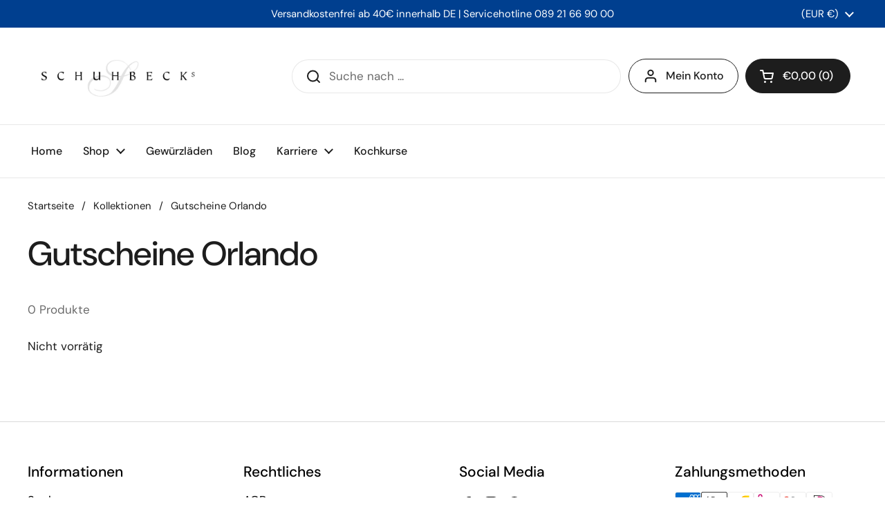

--- FILE ---
content_type: text/html; charset=utf-8
request_url: https://www.schuhbeck.de/collections/gutscheine-orlando
body_size: 101671
content:
<!doctype html><html class="no-js" lang="de" dir="ltr">
<head>

    

    

    

    

<link rel="preconnect" href="https://scripting.tracify.ai" />
<link rel="preload" as="script" href="https://scripting.tracify.ai/tracifyv2.js?csid=60788d9d-fab7-4080-be95-bb72a07bdb83">
<script async src="https://scripting.tracify.ai/tracifyv2.js?csid=60788d9d-fab7-4080-be95-bb72a07bdb83"></script>
	<meta charset="utf-8">
  <meta http-equiv="X-UA-Compatible" content="IE=edge,chrome=1">
  <meta name="viewport" content="width=device-width, initial-scale=1.0, height=device-height, minimum-scale=1.0"><title>Gutscheine Orlando &ndash; Alfons Schuhbeck
</title>

<meta property="og:site_name" content="Alfons Schuhbeck">
<meta property="og:url" content="https://www.schuhbeck.de/collections/gutscheine-orlando">
<meta property="og:title" content="Gutscheine Orlando">
<meta property="og:type" content="website">
<meta property="og:description" content="Meine feinen Gewürze  und Gewürzmischungen sind Klassiker, die von Chefköchen und Hobbyköchen auf der ganzen Welt gern für die tägliche Küche eingesetzt werden. Die Welt meiner Gewürze bietet alles, was Sie für die Zubereitung deutscher und internationaler Gerichte benötigen."><meta name="twitter:card" content="summary_large_image">
<meta name="twitter:title" content="Gutscheine Orlando">
<meta name="twitter:description" content="Meine feinen Gewürze  und Gewürzmischungen sind Klassiker, die von Chefköchen und Hobbyköchen auf der ganzen Welt gern für die tägliche Küche eingesetzt werden. Die Welt meiner Gewürze bietet alles, was Sie für die Zubereitung deutscher und internationaler Gerichte benötigen."><script type="application/ld+json">
  [
    {
      "@context": "https://schema.org",
      "@type": "WebSite",
      "name": "Alfons Schuhbeck",
      "url": "https:\/\/www.schuhbeck.de"
    },
    {
      "@context": "https://schema.org",
      "@type": "Organization",
      "name": "Alfons Schuhbeck",
      "url": "https:\/\/www.schuhbeck.de"
    }
  ]
</script>

<script type="application/ld+json">
{
  "@context": "http://schema.org",
  "@type": "BreadcrumbList",
  "itemListElement": [
    {
      "@type": "ListItem",
      "position": 1,
      "name": "Startseite",
      "item": "https://www.schuhbeck.de"
    },{
        "@type": "ListItem",
        "position": 2,
        "name": "Gutscheine Orlando",
        "item": "https://www.schuhbeck.de/collections/gutscheine-orlando"
      }]
}
</script><link rel="canonical" href="https://www.schuhbeck.de/collections/gutscheine-orlando">
  <link rel="preconnect" href="https://cdn.shopify.com"><link rel="preconnect" href="https://fonts.shopifycdn.com" crossorigin><link href="//www.schuhbeck.de/cdn/shop/t/9/assets/theme.css?v=75613713128467360741688055990" as="style" rel="preload"><link href="//www.schuhbeck.de/cdn/shop/t/9/assets/section-header.css?v=83321950772362020711688055990" as="style" rel="preload"><link href="//www.schuhbeck.de/cdn/shop/t/9/assets/component-product-item.css?v=106753172216672474261688055989" as="style" rel="preload"><link rel="preload" href="//www.schuhbeck.de/cdn/fonts/dm_sans/dmsans_n5.8a0f1984c77eb7186ceb87c4da2173ff65eb012e.woff2" as="font" type="font/woff2" crossorigin><link rel="preload" href="//www.schuhbeck.de/cdn/fonts/dm_sans/dmsans_n4.ec80bd4dd7e1a334c969c265873491ae56018d72.woff2" as="font" type="font/woff2" crossorigin><style type="text/css">
@font-face {
  font-family: "DM Sans";
  font-weight: 500;
  font-style: normal;
  font-display: swap;
  src: url("//www.schuhbeck.de/cdn/fonts/dm_sans/dmsans_n5.8a0f1984c77eb7186ceb87c4da2173ff65eb012e.woff2") format("woff2"),
       url("//www.schuhbeck.de/cdn/fonts/dm_sans/dmsans_n5.9ad2e755a89e15b3d6c53259daad5fc9609888e6.woff") format("woff");
}
@font-face {
  font-family: "DM Sans";
  font-weight: 400;
  font-style: normal;
  font-display: swap;
  src: url("//www.schuhbeck.de/cdn/fonts/dm_sans/dmsans_n4.ec80bd4dd7e1a334c969c265873491ae56018d72.woff2") format("woff2"),
       url("//www.schuhbeck.de/cdn/fonts/dm_sans/dmsans_n4.87bdd914d8a61247b911147ae68e754d695c58a6.woff") format("woff");
}
@font-face {
  font-family: "DM Sans";
  font-weight: 500;
  font-style: normal;
  font-display: swap;
  src: url("//www.schuhbeck.de/cdn/fonts/dm_sans/dmsans_n5.8a0f1984c77eb7186ceb87c4da2173ff65eb012e.woff2") format("woff2"),
       url("//www.schuhbeck.de/cdn/fonts/dm_sans/dmsans_n5.9ad2e755a89e15b3d6c53259daad5fc9609888e6.woff") format("woff");
}
@font-face {
  font-family: "DM Sans";
  font-weight: 400;
  font-style: italic;
  font-display: swap;
  src: url("//www.schuhbeck.de/cdn/fonts/dm_sans/dmsans_i4.b8fe05e69ee95d5a53155c346957d8cbf5081c1a.woff2") format("woff2"),
       url("//www.schuhbeck.de/cdn/fonts/dm_sans/dmsans_i4.403fe28ee2ea63e142575c0aa47684d65f8c23a0.woff") format("woff");
}




</style>
<style type="text/css">

  :root {

    /* Direction */
    --direction: ltr;

    /* Font variables */

    --font-stack-headings: "DM Sans", sans-serif;
    --font-weight-headings: 500;
    --font-style-headings: normal;

    --font-stack-body: "DM Sans", sans-serif;
    --font-weight-body: 400;--font-weight-body-bold: 500;--font-style-body: normal;--font-weight-buttons: var(--font-weight-body-bold);--font-weight-menu: var(--font-weight-body-bold);--base-headings-size: 70;
    --base-headings-line: 1.2;
    --base-body-size: 17;
    --base-body-line: 1.5;

    --base-menu-size: 16;

    /* Color variables */

    --color-background-header: #ffffff;
    --color-secondary-background-header: rgba(29, 29, 29, 0.08);
    --color-opacity-background-header: rgba(255, 255, 255, 0);
    --color-text-header: #1d1d1d;
    --color-foreground-header: #fff;
    --color-accent-header: #000000;
    --color-foreground-accent-header: #fff;
    --color-borders-header: rgba(29, 29, 29, 0.1);

    --color-background-main: #ffffff;
    --color-secondary-background-main: rgba(29, 29, 29, 0.08);
    --color-third-background-main: rgba(29, 29, 29, 0.04);
    --color-fourth-background-main: rgba(29, 29, 29, 0.02);
    --color-opacity-background-main: rgba(255, 255, 255, 0);
    --color-text-main: #1d1d1d;
    --color-foreground-main: #fff;
    --color-secondary-text-main: rgba(29, 29, 29, 0.6);
    --color-accent-main: #000000;
    --color-foreground-accent-main: #fff;
    --color-borders-main: rgba(29, 29, 29, 0.15);

    --color-background-cards: #ffffff;
    --color-gradient-cards: ;
    --color-text-cards: #1d1d1d;
    --color-foreground-cards: #fff;
    --color-secondary-text-cards: rgba(29, 29, 29, 0.6);
    --color-accent-cards: #000000;
    --color-foreground-accent-cards: #fff;
    --color-borders-cards: #e1e1e1;

    --color-background-footer: #ffffff;
    --color-text-footer: #000000;
    --color-accent-footer: #298556;
    --color-borders-footer: rgba(0, 0, 0, 0.15);

    --color-borders-forms-primary: rgba(29, 29, 29, 0.3);
    --color-borders-forms-secondary: rgba(29, 29, 29, 0.6);

    /* Borders */

    --border-width-cards: 1px;
    --border-radius-cards: 10px;
    --border-width-buttons: 1px;
    --border-radius-buttons: 30px;
    --border-width-forms: 1px;
    --border-radius-forms: 5px;

    /* Shadows */
    --shadow-x-cards: 0px;
    --shadow-y-cards: 0px;
    --shadow-blur-cards: 0px;
    --color-shadow-cards: rgba(0,0,0,0);
    --shadow-x-buttons: 0px;
    --shadow-y-buttons: 0px;
    --shadow-blur-buttons: 0px;
    --color-shadow-buttons: rgba(0,0,0,0);

    /* Layout */

    --grid-gap-original-base: 26px;
    --container-vertical-space-base: 100px;
    --image-fit-padding: 10%;

  }

  .facets__summary, #main select, .sidebar select {
    background-image: url('data:image/svg+xml;utf8,<svg width="13" height="8" fill="none" xmlns="http://www.w3.org/2000/svg"><path d="M1.414.086 7.9 6.57 6.485 7.985 0 1.5 1.414.086Z" fill="%231d1d1d"/><path d="M12.985 1.515 6.5 8 5.085 6.586 11.571.101l1.414 1.414Z" fill="%231d1d1d"/></svg>');
  }

  .card .star-rating__stars {
    background-image: url('data:image/svg+xml;utf8,<svg width="20" height="13" viewBox="0 0 14 13" fill="none" xmlns="http://www.w3.org/2000/svg"><path d="m7 0 1.572 4.837h5.085l-4.114 2.99 1.572 4.836L7 9.673l-4.114 2.99 1.571-4.837-4.114-2.99h5.085L7 0Z" stroke="%231d1d1d" stroke-width="1"/></svg>');
  }
  .card .star-rating__stars-active {
    background-image: url('data:image/svg+xml;utf8,<svg width="20" height="13" viewBox="0 0 14 13" fill="none" xmlns="http://www.w3.org/2000/svg"><path d="m7 0 1.572 4.837h5.085l-4.114 2.99 1.572 4.836L7 9.673l-4.114 2.99 1.571-4.837-4.114-2.99h5.085L7 0Z" fill="%231d1d1d" stroke-width="0"/></svg>');
  }

  .star-rating__stars {
    background-image: url('data:image/svg+xml;utf8,<svg width="20" height="13" viewBox="0 0 14 13" fill="none" xmlns="http://www.w3.org/2000/svg"><path d="m7 0 1.572 4.837h5.085l-4.114 2.99 1.572 4.836L7 9.673l-4.114 2.99 1.571-4.837-4.114-2.99h5.085L7 0Z" stroke="%231d1d1d" stroke-width="1"/></svg>');
  }
  .star-rating__stars-active {
    background-image: url('data:image/svg+xml;utf8,<svg width="20" height="13" viewBox="0 0 14 13" fill="none" xmlns="http://www.w3.org/2000/svg"><path d="m7 0 1.572 4.837h5.085l-4.114 2.99 1.572 4.836L7 9.673l-4.114 2.99 1.571-4.837-4.114-2.99h5.085L7 0Z" fill="%231d1d1d" stroke-width="0"/></svg>');
  }

  .product-item {}</style>

<style id="root-height">
  :root {
    --window-height: 100vh;
  }
</style><link href="//www.schuhbeck.de/cdn/shop/t/9/assets/theme.css?v=75613713128467360741688055990" rel="stylesheet" type="text/css" media="all" />
	<script>window.performance && window.performance.mark && window.performance.mark('shopify.content_for_header.start');</script><meta name="google-site-verification" content="kWv7xeLDdL_Nj7e3Apes0gp88chBvCwcV2sGfyWnHRA">
<meta id="shopify-digital-wallet" name="shopify-digital-wallet" content="/6977912959/digital_wallets/dialog">
<meta name="shopify-checkout-api-token" content="00fa2922ed7a26ef94d0eaca02e788f0">
<meta id="in-context-paypal-metadata" data-shop-id="6977912959" data-venmo-supported="false" data-environment="production" data-locale="de_DE" data-paypal-v4="true" data-currency="EUR">
<link rel="alternate" type="application/atom+xml" title="Feed" href="/collections/gutscheine-orlando.atom" />
<link rel="alternate" type="application/json+oembed" href="https://www.schuhbeck.de/collections/gutscheine-orlando.oembed">
<script async="async" src="/checkouts/internal/preloads.js?locale=de-DE"></script>
<link rel="preconnect" href="https://shop.app" crossorigin="anonymous">
<script async="async" src="https://shop.app/checkouts/internal/preloads.js?locale=de-DE&shop_id=6977912959" crossorigin="anonymous"></script>
<script id="apple-pay-shop-capabilities" type="application/json">{"shopId":6977912959,"countryCode":"DE","currencyCode":"EUR","merchantCapabilities":["supports3DS"],"merchantId":"gid:\/\/shopify\/Shop\/6977912959","merchantName":"Alfons Schuhbeck","requiredBillingContactFields":["postalAddress","email"],"requiredShippingContactFields":["postalAddress","email"],"shippingType":"shipping","supportedNetworks":["visa","maestro","masterCard","amex"],"total":{"type":"pending","label":"Alfons Schuhbeck","amount":"1.00"},"shopifyPaymentsEnabled":true,"supportsSubscriptions":true}</script>
<script id="shopify-features" type="application/json">{"accessToken":"00fa2922ed7a26ef94d0eaca02e788f0","betas":["rich-media-storefront-analytics"],"domain":"www.schuhbeck.de","predictiveSearch":true,"shopId":6977912959,"locale":"de"}</script>
<script>var Shopify = Shopify || {};
Shopify.shop = "schuhbeck.myshopify.com";
Shopify.locale = "de";
Shopify.currency = {"active":"EUR","rate":"1.0"};
Shopify.country = "DE";
Shopify.theme = {"name":"Schuhbeck neuer shop","id":143763013896,"schema_name":"Local","schema_version":"2.1.2","theme_store_id":null,"role":"main"};
Shopify.theme.handle = "null";
Shopify.theme.style = {"id":null,"handle":null};
Shopify.cdnHost = "www.schuhbeck.de/cdn";
Shopify.routes = Shopify.routes || {};
Shopify.routes.root = "/";</script>
<script type="module">!function(o){(o.Shopify=o.Shopify||{}).modules=!0}(window);</script>
<script>!function(o){function n(){var o=[];function n(){o.push(Array.prototype.slice.apply(arguments))}return n.q=o,n}var t=o.Shopify=o.Shopify||{};t.loadFeatures=n(),t.autoloadFeatures=n()}(window);</script>
<script>
  window.ShopifyPay = window.ShopifyPay || {};
  window.ShopifyPay.apiHost = "shop.app\/pay";
  window.ShopifyPay.redirectState = null;
</script>
<script id="shop-js-analytics" type="application/json">{"pageType":"collection"}</script>
<script defer="defer" async type="module" src="//www.schuhbeck.de/cdn/shopifycloud/shop-js/modules/v2/client.init-shop-cart-sync_HUjMWWU5.de.esm.js"></script>
<script defer="defer" async type="module" src="//www.schuhbeck.de/cdn/shopifycloud/shop-js/modules/v2/chunk.common_QpfDqRK1.esm.js"></script>
<script type="module">
  await import("//www.schuhbeck.de/cdn/shopifycloud/shop-js/modules/v2/client.init-shop-cart-sync_HUjMWWU5.de.esm.js");
await import("//www.schuhbeck.de/cdn/shopifycloud/shop-js/modules/v2/chunk.common_QpfDqRK1.esm.js");

  window.Shopify.SignInWithShop?.initShopCartSync?.({"fedCMEnabled":true,"windoidEnabled":true});

</script>
<script>
  window.Shopify = window.Shopify || {};
  if (!window.Shopify.featureAssets) window.Shopify.featureAssets = {};
  window.Shopify.featureAssets['shop-js'] = {"shop-cart-sync":["modules/v2/client.shop-cart-sync_ByUgVWtJ.de.esm.js","modules/v2/chunk.common_QpfDqRK1.esm.js"],"shop-button":["modules/v2/client.shop-button_B0pFlqys.de.esm.js","modules/v2/chunk.common_QpfDqRK1.esm.js"],"init-fed-cm":["modules/v2/client.init-fed-cm_CVqhkk-1.de.esm.js","modules/v2/chunk.common_QpfDqRK1.esm.js"],"init-windoid":["modules/v2/client.init-windoid_B-gyVqfY.de.esm.js","modules/v2/chunk.common_QpfDqRK1.esm.js"],"init-shop-cart-sync":["modules/v2/client.init-shop-cart-sync_HUjMWWU5.de.esm.js","modules/v2/chunk.common_QpfDqRK1.esm.js"],"init-shop-email-lookup-coordinator":["modules/v2/client.init-shop-email-lookup-coordinator_C5I212n4.de.esm.js","modules/v2/chunk.common_QpfDqRK1.esm.js"],"shop-cash-offers":["modules/v2/client.shop-cash-offers_CaaeZ5wd.de.esm.js","modules/v2/chunk.common_QpfDqRK1.esm.js","modules/v2/chunk.modal_CS8dP9kO.esm.js"],"pay-button":["modules/v2/client.pay-button_CJaF-UDc.de.esm.js","modules/v2/chunk.common_QpfDqRK1.esm.js"],"shop-login-button":["modules/v2/client.shop-login-button_DTPR4l75.de.esm.js","modules/v2/chunk.common_QpfDqRK1.esm.js","modules/v2/chunk.modal_CS8dP9kO.esm.js"],"shop-toast-manager":["modules/v2/client.shop-toast-manager_DgTeluS3.de.esm.js","modules/v2/chunk.common_QpfDqRK1.esm.js"],"avatar":["modules/v2/client.avatar_BTnouDA3.de.esm.js"],"init-shop-for-new-customer-accounts":["modules/v2/client.init-shop-for-new-customer-accounts_C4qR5Wl-.de.esm.js","modules/v2/client.shop-login-button_DTPR4l75.de.esm.js","modules/v2/chunk.common_QpfDqRK1.esm.js","modules/v2/chunk.modal_CS8dP9kO.esm.js"],"init-customer-accounts":["modules/v2/client.init-customer-accounts_BI_wUvuR.de.esm.js","modules/v2/client.shop-login-button_DTPR4l75.de.esm.js","modules/v2/chunk.common_QpfDqRK1.esm.js","modules/v2/chunk.modal_CS8dP9kO.esm.js"],"init-customer-accounts-sign-up":["modules/v2/client.init-customer-accounts-sign-up_SG5gYFpP.de.esm.js","modules/v2/client.shop-login-button_DTPR4l75.de.esm.js","modules/v2/chunk.common_QpfDqRK1.esm.js","modules/v2/chunk.modal_CS8dP9kO.esm.js"],"lead-capture":["modules/v2/client.lead-capture_Ccz5Zm6k.de.esm.js","modules/v2/chunk.common_QpfDqRK1.esm.js","modules/v2/chunk.modal_CS8dP9kO.esm.js"],"checkout-modal":["modules/v2/client.checkout-modal_tfCxQqrq.de.esm.js","modules/v2/chunk.common_QpfDqRK1.esm.js","modules/v2/chunk.modal_CS8dP9kO.esm.js"],"shop-follow-button":["modules/v2/client.shop-follow-button_CmMsyvrH.de.esm.js","modules/v2/chunk.common_QpfDqRK1.esm.js","modules/v2/chunk.modal_CS8dP9kO.esm.js"],"shop-login":["modules/v2/client.shop-login_BfivnucW.de.esm.js","modules/v2/chunk.common_QpfDqRK1.esm.js","modules/v2/chunk.modal_CS8dP9kO.esm.js"],"payment-terms":["modules/v2/client.payment-terms_D2Mn0eFV.de.esm.js","modules/v2/chunk.common_QpfDqRK1.esm.js","modules/v2/chunk.modal_CS8dP9kO.esm.js"]};
</script>
<script>(function() {
  var isLoaded = false;
  function asyncLoad() {
    if (isLoaded) return;
    isLoaded = true;
    var urls = ["https:\/\/redirectify.app\/script_tags\/tracking.js?shop=schuhbeck.myshopify.com","https:\/\/cdn.uplinkly-static.com\/apps\/sticky-cart\/master\/sticky-cart-detect.js?shop=schuhbeck.myshopify.com","https:\/\/plugin.brevo.com\/integrations\/api\/automation\/script?user_connection_id=62b9dbfa7813003b495cb39a\u0026ma-key=2suisvcwvu1w6e6lpojrin4k\u0026shop=schuhbeck.myshopify.com","https:\/\/plugin.brevo.com\/integrations\/api\/sy\/cart_tracking\/script?user_connection_id=62b9dbfa7813003b495cb39a\u0026ma-key=2suisvcwvu1w6e6lpojrin4k\u0026shop=schuhbeck.myshopify.com","https:\/\/av-northern-apps.com\/js\/agecheckerplus_mG35tH2eGxRu7PQW.js?shop=schuhbeck.myshopify.com","\/\/cdn.shopify.com\/proxy\/8d0b30fa0a7063225579920fc60407399e20433cbaaf11c08c9e59ce5cedaf1e\/b2b-solution.bsscommerce.com\/js\/bss-b2b-cp.js?shop=schuhbeck.myshopify.com\u0026sp-cache-control=cHVibGljLCBtYXgtYWdlPTkwMA"];
    for (var i = 0; i < urls.length; i++) {
      var s = document.createElement('script');
      s.type = 'text/javascript';
      s.async = true;
      s.src = urls[i];
      var x = document.getElementsByTagName('script')[0];
      x.parentNode.insertBefore(s, x);
    }
  };
  if(window.attachEvent) {
    window.attachEvent('onload', asyncLoad);
  } else {
    window.addEventListener('load', asyncLoad, false);
  }
})();</script>
<script id="__st">var __st={"a":6977912959,"offset":3600,"reqid":"1688829c-088d-485f-8310-31460c38045c-1768844262","pageurl":"www.schuhbeck.de\/collections\/gutscheine-orlando","u":"aa25d71bad8d","p":"collection","rtyp":"collection","rid":168091091071};</script>
<script>window.ShopifyPaypalV4VisibilityTracking = true;</script>
<script id="captcha-bootstrap">!function(){'use strict';const t='contact',e='account',n='new_comment',o=[[t,t],['blogs',n],['comments',n],[t,'customer']],c=[[e,'customer_login'],[e,'guest_login'],[e,'recover_customer_password'],[e,'create_customer']],r=t=>t.map((([t,e])=>`form[action*='/${t}']:not([data-nocaptcha='true']) input[name='form_type'][value='${e}']`)).join(','),a=t=>()=>t?[...document.querySelectorAll(t)].map((t=>t.form)):[];function s(){const t=[...o],e=r(t);return a(e)}const i='password',u='form_key',d=['recaptcha-v3-token','g-recaptcha-response','h-captcha-response',i],f=()=>{try{return window.sessionStorage}catch{return}},m='__shopify_v',_=t=>t.elements[u];function p(t,e,n=!1){try{const o=window.sessionStorage,c=JSON.parse(o.getItem(e)),{data:r}=function(t){const{data:e,action:n}=t;return t[m]||n?{data:e,action:n}:{data:t,action:n}}(c);for(const[e,n]of Object.entries(r))t.elements[e]&&(t.elements[e].value=n);n&&o.removeItem(e)}catch(o){console.error('form repopulation failed',{error:o})}}const l='form_type',E='cptcha';function T(t){t.dataset[E]=!0}const w=window,h=w.document,L='Shopify',v='ce_forms',y='captcha';let A=!1;((t,e)=>{const n=(g='f06e6c50-85a8-45c8-87d0-21a2b65856fe',I='https://cdn.shopify.com/shopifycloud/storefront-forms-hcaptcha/ce_storefront_forms_captcha_hcaptcha.v1.5.2.iife.js',D={infoText:'Durch hCaptcha geschützt',privacyText:'Datenschutz',termsText:'Allgemeine Geschäftsbedingungen'},(t,e,n)=>{const o=w[L][v],c=o.bindForm;if(c)return c(t,g,e,D).then(n);var r;o.q.push([[t,g,e,D],n]),r=I,A||(h.body.append(Object.assign(h.createElement('script'),{id:'captcha-provider',async:!0,src:r})),A=!0)});var g,I,D;w[L]=w[L]||{},w[L][v]=w[L][v]||{},w[L][v].q=[],w[L][y]=w[L][y]||{},w[L][y].protect=function(t,e){n(t,void 0,e),T(t)},Object.freeze(w[L][y]),function(t,e,n,w,h,L){const[v,y,A,g]=function(t,e,n){const i=e?o:[],u=t?c:[],d=[...i,...u],f=r(d),m=r(i),_=r(d.filter((([t,e])=>n.includes(e))));return[a(f),a(m),a(_),s()]}(w,h,L),I=t=>{const e=t.target;return e instanceof HTMLFormElement?e:e&&e.form},D=t=>v().includes(t);t.addEventListener('submit',(t=>{const e=I(t);if(!e)return;const n=D(e)&&!e.dataset.hcaptchaBound&&!e.dataset.recaptchaBound,o=_(e),c=g().includes(e)&&(!o||!o.value);(n||c)&&t.preventDefault(),c&&!n&&(function(t){try{if(!f())return;!function(t){const e=f();if(!e)return;const n=_(t);if(!n)return;const o=n.value;o&&e.removeItem(o)}(t);const e=Array.from(Array(32),(()=>Math.random().toString(36)[2])).join('');!function(t,e){_(t)||t.append(Object.assign(document.createElement('input'),{type:'hidden',name:u})),t.elements[u].value=e}(t,e),function(t,e){const n=f();if(!n)return;const o=[...t.querySelectorAll(`input[type='${i}']`)].map((({name:t})=>t)),c=[...d,...o],r={};for(const[a,s]of new FormData(t).entries())c.includes(a)||(r[a]=s);n.setItem(e,JSON.stringify({[m]:1,action:t.action,data:r}))}(t,e)}catch(e){console.error('failed to persist form',e)}}(e),e.submit())}));const S=(t,e)=>{t&&!t.dataset[E]&&(n(t,e.some((e=>e===t))),T(t))};for(const o of['focusin','change'])t.addEventListener(o,(t=>{const e=I(t);D(e)&&S(e,y())}));const B=e.get('form_key'),M=e.get(l),P=B&&M;t.addEventListener('DOMContentLoaded',(()=>{const t=y();if(P)for(const e of t)e.elements[l].value===M&&p(e,B);[...new Set([...A(),...v().filter((t=>'true'===t.dataset.shopifyCaptcha))])].forEach((e=>S(e,t)))}))}(h,new URLSearchParams(w.location.search),n,t,e,['guest_login'])})(!0,!0)}();</script>
<script integrity="sha256-4kQ18oKyAcykRKYeNunJcIwy7WH5gtpwJnB7kiuLZ1E=" data-source-attribution="shopify.loadfeatures" defer="defer" src="//www.schuhbeck.de/cdn/shopifycloud/storefront/assets/storefront/load_feature-a0a9edcb.js" crossorigin="anonymous"></script>
<script crossorigin="anonymous" defer="defer" src="//www.schuhbeck.de/cdn/shopifycloud/storefront/assets/shopify_pay/storefront-65b4c6d7.js?v=20250812"></script>
<script data-source-attribution="shopify.dynamic_checkout.dynamic.init">var Shopify=Shopify||{};Shopify.PaymentButton=Shopify.PaymentButton||{isStorefrontPortableWallets:!0,init:function(){window.Shopify.PaymentButton.init=function(){};var t=document.createElement("script");t.src="https://www.schuhbeck.de/cdn/shopifycloud/portable-wallets/latest/portable-wallets.de.js",t.type="module",document.head.appendChild(t)}};
</script>
<script data-source-attribution="shopify.dynamic_checkout.buyer_consent">
  function portableWalletsHideBuyerConsent(e){var t=document.getElementById("shopify-buyer-consent"),n=document.getElementById("shopify-subscription-policy-button");t&&n&&(t.classList.add("hidden"),t.setAttribute("aria-hidden","true"),n.removeEventListener("click",e))}function portableWalletsShowBuyerConsent(e){var t=document.getElementById("shopify-buyer-consent"),n=document.getElementById("shopify-subscription-policy-button");t&&n&&(t.classList.remove("hidden"),t.removeAttribute("aria-hidden"),n.addEventListener("click",e))}window.Shopify?.PaymentButton&&(window.Shopify.PaymentButton.hideBuyerConsent=portableWalletsHideBuyerConsent,window.Shopify.PaymentButton.showBuyerConsent=portableWalletsShowBuyerConsent);
</script>
<script data-source-attribution="shopify.dynamic_checkout.cart.bootstrap">document.addEventListener("DOMContentLoaded",(function(){function t(){return document.querySelector("shopify-accelerated-checkout-cart, shopify-accelerated-checkout")}if(t())Shopify.PaymentButton.init();else{new MutationObserver((function(e,n){t()&&(Shopify.PaymentButton.init(),n.disconnect())})).observe(document.body,{childList:!0,subtree:!0})}}));
</script>
<link id="shopify-accelerated-checkout-styles" rel="stylesheet" media="screen" href="https://www.schuhbeck.de/cdn/shopifycloud/portable-wallets/latest/accelerated-checkout-backwards-compat.css" crossorigin="anonymous">
<style id="shopify-accelerated-checkout-cart">
        #shopify-buyer-consent {
  margin-top: 1em;
  display: inline-block;
  width: 100%;
}

#shopify-buyer-consent.hidden {
  display: none;
}

#shopify-subscription-policy-button {
  background: none;
  border: none;
  padding: 0;
  text-decoration: underline;
  font-size: inherit;
  cursor: pointer;
}

#shopify-subscription-policy-button::before {
  box-shadow: none;
}

      </style>

<script>window.performance && window.performance.mark && window.performance.mark('shopify.content_for_header.end');</script>
  <script>
    const rbi = [];
    const ribSetSize = (img) => {
      if ( img.offsetWidth / img.dataset.ratio < img.offsetHeight ) {
        img.setAttribute('sizes', `${Math.ceil(img.offsetHeight * img.dataset.ratio)}px`);
      } else {
        img.setAttribute('sizes', `${Math.ceil(img.offsetWidth)}px`);
      }
    }
    const debounce = (fn, wait) => {
      let t;
      return (...args) => {
        clearTimeout(t);
        t = setTimeout(() => fn.apply(this, args), wait);
      };
    }
    window.KEYCODES = {
      TAB: 9,
      ESC: 27,
      DOWN: 40,
      RIGHT: 39,
      UP: 38,
      LEFT: 37,
      RETURN: 13
    };
    window.addEventListener('resize', debounce(()=>{
      for ( let img of rbi ) {
        ribSetSize(img);
      }
    }, 250));
  </script><noscript>
    <link rel="stylesheet" href="//www.schuhbeck.de/cdn/shop/t/9/assets/theme-noscript.css?v=143499523122431679711688055990">
  </noscript>


  
  <!-- Google Tag Manager -->
<script>(function(w,d,s,l,i){w[l]=w[l]||[];w[l].push({'gtm.start':
new Date().getTime(),event:'gtm.js'});var f=d.getElementsByTagName(s)[0],
j=d.createElement(s),dl=l!='dataLayer'?'&l='+l:'';j.async=true;j.src=
'https://www.googletagmanager.com/gtm.js?id='+i+dl;f.parentNode.insertBefore(j,f);
})(window,document,'script','dataLayer','GTM-NBBXJWSZ');</script>
<!-- End Google Tag Manager -->
  
  
  <!-- Google tag (gtag.js) -->
<script async src="https://www.googletagmanager.com/gtag/js?id=G-36SXFY5173"></script>
<script>
  window.dataLayer = window.dataLayer || [];
  function gtag(){dataLayer.push(arguments);}
  gtag('js', new Date());
  gtag('config', 'G-36SXFY5173');
  
</script>


<!-- BEGIN app block: shopify://apps/complianz-gdpr-cookie-consent/blocks/bc-block/e49729f0-d37d-4e24-ac65-e0e2f472ac27 -->

    
    
    
<link id='complianz-css' rel="stylesheet" href=https://cdn.shopify.com/extensions/019a2fb2-ee57-75e6-ac86-acfd14822c1d/gdpr-legal-cookie-74/assets/complainz.css media="print" onload="this.media='all'">
    <style>
        #Compliance-iframe.Compliance-iframe-branded > div.purposes-header,
        #Compliance-iframe.Compliance-iframe-branded > div.cmplc-cmp-header,
        #purposes-container > div.purposes-header,
        #Compliance-cs-banner .Compliance-cs-brand {
            background-color: #FFFFFF !important;
            color: #0A0A0A!important;
        }
        #Compliance-iframe.Compliance-iframe-branded .purposes-header .cmplc-btn-cp ,
        #Compliance-iframe.Compliance-iframe-branded .purposes-header .cmplc-btn-cp:hover,
        #Compliance-iframe.Compliance-iframe-branded .purposes-header .cmplc-btn-back:hover  {
            background-color: #ffffff !important;
            opacity: 1 !important;
        }
        #Compliance-cs-banner .cmplc-toggle .cmplc-toggle-label {
            color: #FFFFFF!important;
        }
        #Compliance-iframe.Compliance-iframe-branded .purposes-header .cmplc-btn-cp:hover,
        #Compliance-iframe.Compliance-iframe-branded .purposes-header .cmplc-btn-back:hover {
            background-color: #0A0A0A!important;
            color: #FFFFFF!important;
        }
        #Compliance-cs-banner #Compliance-cs-title {
            font-size: 14px !important;
        }
        #Compliance-cs-banner .Compliance-cs-content,
        #Compliance-cs-title,
        .cmplc-toggle-checkbox.granular-control-checkbox span {
            background-color: #FFFFFF !important;
            color: #0A0A0A !important;
            font-size: 14px !important;
        }
        #Compliance-cs-banner .Compliance-cs-close-btn {
            font-size: 14px !important;
            background-color: #FFFFFF !important;
        }
        #Compliance-cs-banner .Compliance-cs-opt-group {
            color: #FFFFFF !important;
        }
        #Compliance-cs-banner .Compliance-cs-opt-group button,
        .Compliance-alert button.Compliance-button-cancel {
            background-color: #007BBC!important;
            color: #FFFFFF!important;
        }
        #Compliance-cs-banner .Compliance-cs-opt-group button.Compliance-cs-accept-btn,
        #Compliance-cs-banner .Compliance-cs-opt-group button.Compliance-cs-btn-primary,
        .Compliance-alert button.Compliance-button-confirm {
            background-color: #007BBC !important;
            color: #FFFFFF !important;
        }
        #Compliance-cs-banner .Compliance-cs-opt-group button.Compliance-cs-reject-btn {
            background-color: #007BBC!important;
            color: #FFFFFF!important;
        }

        #Compliance-cs-banner .Compliance-banner-content button {
            cursor: pointer !important;
            color: currentColor !important;
            text-decoration: underline !important;
            border: none !important;
            background-color: transparent !important;
            font-size: 100% !important;
            padding: 0 !important;
        }

        #Compliance-cs-banner .Compliance-cs-opt-group button {
            border-radius: 4px !important;
            padding-block: 10px !important;
        }
        @media (min-width: 640px) {
            #Compliance-cs-banner.Compliance-cs-default-floating:not(.Compliance-cs-top):not(.Compliance-cs-center) .Compliance-cs-container, #Compliance-cs-banner.Compliance-cs-default-floating:not(.Compliance-cs-bottom):not(.Compliance-cs-center) .Compliance-cs-container, #Compliance-cs-banner.Compliance-cs-default-floating.Compliance-cs-center:not(.Compliance-cs-top):not(.Compliance-cs-bottom) .Compliance-cs-container {
                width: 560px !important;
            }
            #Compliance-cs-banner.Compliance-cs-default-floating:not(.Compliance-cs-top):not(.Compliance-cs-center) .Compliance-cs-opt-group, #Compliance-cs-banner.Compliance-cs-default-floating:not(.Compliance-cs-bottom):not(.Compliance-cs-center) .Compliance-cs-opt-group, #Compliance-cs-banner.Compliance-cs-default-floating.Compliance-cs-center:not(.Compliance-cs-top):not(.Compliance-cs-bottom) .Compliance-cs-opt-group {
                flex-direction: row !important;
            }
            #Compliance-cs-banner .Compliance-cs-opt-group button:not(:last-of-type),
            #Compliance-cs-banner .Compliance-cs-opt-group button {
                margin-right: 4px !important;
            }
            #Compliance-cs-banner .Compliance-cs-container .Compliance-cs-brand {
                position: absolute !important;
                inset-block-start: 6px;
            }
        }
        #Compliance-cs-banner.Compliance-cs-default-floating:not(.Compliance-cs-top):not(.Compliance-cs-center) .Compliance-cs-opt-group > div, #Compliance-cs-banner.Compliance-cs-default-floating:not(.Compliance-cs-bottom):not(.Compliance-cs-center) .Compliance-cs-opt-group > div, #Compliance-cs-banner.Compliance-cs-default-floating.Compliance-cs-center:not(.Compliance-cs-top):not(.Compliance-cs-bottom) .Compliance-cs-opt-group > div {
            flex-direction: row-reverse;
            width: 100% !important;
        }

        .Compliance-cs-brand-badge-outer, .Compliance-cs-brand-badge, #Compliance-cs-banner.Compliance-cs-default-floating.Compliance-cs-bottom .Compliance-cs-brand-badge-outer,
        #Compliance-cs-banner.Compliance-cs-default.Compliance-cs-bottom .Compliance-cs-brand-badge-outer,
        #Compliance-cs-banner.Compliance-cs-default:not(.Compliance-cs-left) .Compliance-cs-brand-badge-outer,
        #Compliance-cs-banner.Compliance-cs-default-floating:not(.Compliance-cs-left) .Compliance-cs-brand-badge-outer {
            display: none !important
        }

        #Compliance-cs-banner:not(.Compliance-cs-top):not(.Compliance-cs-bottom) .Compliance-cs-container.Compliance-cs-themed {
            flex-direction: row !important;
        }

        #Compliance-cs-banner #Compliance-cs-title,
        #Compliance-cs-banner #Compliance-cs-custom-title {
            justify-self: center !important;
            font-size: 14px !important;
            font-family: -apple-system,sans-serif !important;
            margin-inline: auto !important;
            width: 55% !important;
            text-align: center;
            font-weight: 600;
            visibility: unset;
        }

        @media (max-width: 640px) {
            #Compliance-cs-banner #Compliance-cs-title,
            #Compliance-cs-banner #Compliance-cs-custom-title {
                display: block;
            }
        }

        #Compliance-cs-banner .Compliance-cs-brand img {
            max-width: 110px !important;
            min-height: 32px !important;
        }
        #Compliance-cs-banner .Compliance-cs-container .Compliance-cs-brand {
            background: none !important;
            padding: 0px !important;
            margin-block-start:10px !important;
            margin-inline-start:16px !important;
        }

        #Compliance-cs-banner .Compliance-cs-opt-group button {
            padding-inline: 4px !important;
        }

    </style>
    
    
    
    

    <script type="text/javascript">
        function loadScript(src) {
            return new Promise((resolve, reject) => {
                const s = document.createElement("script");
                s.src = src;
                s.charset = "UTF-8";
                s.onload = resolve;
                s.onerror = reject;
                document.head.appendChild(s);
            });
        }

        function filterGoogleConsentModeURLs(domainsArray) {
            const googleConsentModeComplianzURls = [
                // 197, # Google Tag Manager:
                {"domain":"s.www.googletagmanager.com", "path":""},
                {"domain":"www.tagmanager.google.com", "path":""},
                {"domain":"www.googletagmanager.com", "path":""},
                {"domain":"googletagmanager.com", "path":""},
                {"domain":"tagassistant.google.com", "path":""},
                {"domain":"tagmanager.google.com", "path":""},

                // 2110, # Google Analytics 4:
                {"domain":"www.analytics.google.com", "path":""},
                {"domain":"www.google-analytics.com", "path":""},
                {"domain":"ssl.google-analytics.com", "path":""},
                {"domain":"google-analytics.com", "path":""},
                {"domain":"analytics.google.com", "path":""},
                {"domain":"region1.google-analytics.com", "path":""},
                {"domain":"region1.analytics.google.com", "path":""},
                {"domain":"*.google-analytics.com", "path":""},
                {"domain":"www.googletagmanager.com", "path":"/gtag/js?id=G"},
                {"domain":"googletagmanager.com", "path":"/gtag/js?id=UA"},
                {"domain":"www.googletagmanager.com", "path":"/gtag/js?id=UA"},
                {"domain":"googletagmanager.com", "path":"/gtag/js?id=G"},

                // 177, # Google Ads conversion tracking:
                {"domain":"googlesyndication.com", "path":""},
                {"domain":"media.admob.com", "path":""},
                {"domain":"gmodules.com", "path":""},
                {"domain":"ad.ytsa.net", "path":""},
                {"domain":"dartmotif.net", "path":""},
                {"domain":"dmtry.com", "path":""},
                {"domain":"go.channelintelligence.com", "path":""},
                {"domain":"googleusercontent.com", "path":""},
                {"domain":"googlevideo.com", "path":""},
                {"domain":"gvt1.com", "path":""},
                {"domain":"links.channelintelligence.com", "path":""},
                {"domain":"obrasilinteirojoga.com.br", "path":""},
                {"domain":"pcdn.tcgmsrv.net", "path":""},
                {"domain":"rdr.tag.channelintelligence.com", "path":""},
                {"domain":"static.googleadsserving.cn", "path":""},
                {"domain":"studioapi.doubleclick.com", "path":""},
                {"domain":"teracent.net", "path":""},
                {"domain":"ttwbs.channelintelligence.com", "path":""},
                {"domain":"wtb.channelintelligence.com", "path":""},
                {"domain":"youknowbest.com", "path":""},
                {"domain":"doubleclick.net", "path":""},
                {"domain":"redirector.gvt1.com", "path":""},

                //116, # Google Ads Remarketing
                {"domain":"googlesyndication.com", "path":""},
                {"domain":"media.admob.com", "path":""},
                {"domain":"gmodules.com", "path":""},
                {"domain":"ad.ytsa.net", "path":""},
                {"domain":"dartmotif.net", "path":""},
                {"domain":"dmtry.com", "path":""},
                {"domain":"go.channelintelligence.com", "path":""},
                {"domain":"googleusercontent.com", "path":""},
                {"domain":"googlevideo.com", "path":""},
                {"domain":"gvt1.com", "path":""},
                {"domain":"links.channelintelligence.com", "path":""},
                {"domain":"obrasilinteirojoga.com.br", "path":""},
                {"domain":"pcdn.tcgmsrv.net", "path":""},
                {"domain":"rdr.tag.channelintelligence.com", "path":""},
                {"domain":"static.googleadsserving.cn", "path":""},
                {"domain":"studioapi.doubleclick.com", "path":""},
                {"domain":"teracent.net", "path":""},
                {"domain":"ttwbs.channelintelligence.com", "path":""},
                {"domain":"wtb.channelintelligence.com", "path":""},
                {"domain":"youknowbest.com", "path":""},
                {"domain":"doubleclick.net", "path":""},
                {"domain":"redirector.gvt1.com", "path":""}
            ];

            if (!Array.isArray(domainsArray)) { 
                return [];
            }

            const blockedPairs = new Map();
            for (const rule of googleConsentModeComplianzURls) {
                if (!blockedPairs.has(rule.domain)) {
                    blockedPairs.set(rule.domain, new Set());
                }
                blockedPairs.get(rule.domain).add(rule.path);
            }

            return domainsArray.filter(item => {
                const paths = blockedPairs.get(item.d);
                return !(paths && paths.has(item.p));
            });
        }

        function setupAutoblockingByDomain() {
            // autoblocking by domain
            const autoblockByDomainArray = [];
            const prefixID = '10000' // to not get mixed with real metis ids
            let cmpBlockerDomains = []
            let cmpCmplcVendorsPurposes = {}
            let counter = 1
            for (const object of autoblockByDomainArray) {
                cmpBlockerDomains.push({
                    d: object.d,
                    p: object.path,
                    v: prefixID + counter,
                });
                counter++;
            }
            
            counter = 1
            for (const object of autoblockByDomainArray) {
                cmpCmplcVendorsPurposes[prefixID + counter] = object?.p ?? '1';
                counter++;
            }

            Object.defineProperty(window, "cmp_cmplc_vendors_purposes", {
                get() {
                    return cmpCmplcVendorsPurposes;
                },
                set(value) {
                    cmpCmplcVendorsPurposes = { ...cmpCmplcVendorsPurposes, ...value };
                }
            });
            const basicGmc = true;


            Object.defineProperty(window, "cmp_importblockerdomains", {
                get() {
                    if (basicGmc) {
                        return filterGoogleConsentModeURLs(cmpBlockerDomains);
                    }
                    return cmpBlockerDomains;
                },
                set(value) {
                    cmpBlockerDomains = [ ...cmpBlockerDomains, ...value ];
                }
            });
        }

        function enforceRejectionRecovery() {
            const base = (window._cmplc = window._cmplc || {});
            const featuresHolder = {};

            function lockFlagOn(holder) {
                const desc = Object.getOwnPropertyDescriptor(holder, 'rejection_recovery');
                if (!desc) {
                    Object.defineProperty(holder, 'rejection_recovery', {
                        get() { return true; },
                        set(_) { /* ignore */ },
                        enumerable: true,
                        configurable: false
                    });
                }
                return holder;
            }

            Object.defineProperty(base, 'csFeatures', {
                configurable: false,
                enumerable: true,
                get() {
                    return featuresHolder;
                },
                set(obj) {
                    if (obj && typeof obj === 'object') {
                        Object.keys(obj).forEach(k => {
                            if (k !== 'rejection_recovery') {
                                featuresHolder[k] = obj[k];
                            }
                        });
                    }
                    // we lock it, it won't try to redefine
                    lockFlagOn(featuresHolder);
                }
            });

            // Ensure an object is exposed even if read early
            if (!('csFeatures' in base)) {
                base.csFeatures = {};
            } else {
                // If someone already set it synchronously, merge and lock now.
                base.csFeatures = base.csFeatures;
            }
        }

        function splitDomains(joinedString) {
            if (!joinedString) {
                return []; // empty string -> empty array
            }
            return joinedString.split(";");
        }

        function setupWhitelist() {
            // Whitelist by domain:
            const whitelistString = "";
            const whitelist_array = [...splitDomains(whitelistString)];
            if (Array.isArray(window?.cmp_block_ignoredomains)) {
                window.cmp_block_ignoredomains = [...whitelist_array, ...window.cmp_block_ignoredomains];
            }
        }

        async function initCompliance() {
            const currentCsConfiguration = {"siteId":4391149,"cookiePolicyIds":{"en":17448172},"banner":{"acceptButtonDisplay":true,"rejectButtonDisplay":true,"customizeButtonDisplay":true,"position":"float-center","backgroundOverlay":false,"fontSize":"14px","content":"","acceptButtonCaption":"","rejectButtonCaption":"","customizeButtonCaption":"","backgroundColor":"#FFFFFF","textColor":"#0A0A0A","acceptButtonColor":"#007BBC","acceptButtonCaptionColor":"#FFFFFF","rejectButtonColor":"#007BBC","rejectButtonCaptionColor":"#FFFFFF","customizeButtonColor":"#007BBC","customizeButtonCaptionColor":"#FFFFFF","logo":"data:image\/png;base64,iVBORw0KGgoAAAANSUhEUgAAASwAAAEsCAYAAAB5fY51AAAgAElEQVR4XuydBZge1fXGf+OfrWRjhAQLUJwWKd4iRYo7FAvuGrw4BAhQikuhxd2lWLEUlwLF3UKI2+5+Nj7\/[base64]\/\/[base64]\/ZyjY7OMu2dFTorVarVKp4fEocRURQRhjKOBMMwcByHXC6HZVnkHIeWliYG92+jX0uBYk4jb4OpQwPHvjW7JncgfwSh0rup+w62LWMXEAoavxfwNIi9kNg00Q1T3Z8CrTjC0BIMhahyHqtvTmsfHXUGWH104ubVsOUh7Xo0xctKYtC\/xSDEP5JnV7DASCKM1L1CQYAfkTgxAQbt1YhJ01y+nFDmk7HT+PCTr\/lq\/BRe+PxrgiAgFBTUNHTLRtNN4jgmkQsadmMA33G1xLtrHJZRJIl9iHzM2Kdo6wwd2I\/FF12AhYcNY+22MgssuCALLLIAbQNtIh0FS34CpgYFQjQSoshVQJR6gkaKrIkOepcF5Jbk3lJYFv9RAajWQOB5NSH\/49fJAOt\/fAHM6vZdeURjsMRjEa\/kG6wQL0ScjJraDqoHWXaKuoUXw8SpPuMmTuOBV8by8aef8M4HHzN5RjuJ5aDnCoQJBGGEYfZTD74AFIahto+apn3zO70BTvKZrkP+Xf7IEcU6mm4osNGigCT00OMI29SxDIOqPZTYK2MHM1li\/gLrrrwoayw3lGWHD2TBIf3JN+Vlr6v8LfGkUkBKt8Ap9gokJw23UvaD6fY2Qle3n8HVrFbQnP33DLDmrD3\/687mySPrhdhaiCUuibhY8jTLgy1bRXmqTYdqCJ+ML\/PUS+\/w8DNv8M4nE+isB4QtixO7NZCAkewhxWMJg\/SnbaPV022ewjzxXBpbwBSgYkpGqLZ\/hUKBfD6vAM33fVzXVT+n1100BSKaAi\/dtDFMhyCIoOaCbqvrGHL+OEJPQmLfwzY1Wlpa2HbFIquuvBJrrrYcg1sbcBWBo2JrEUnsqO1gClzibQlySwTLVP\/X8P\/+6+a9t95QBli9dWZ6ybhcwRXZGckDG8UknodWaFKxKy+EN7+s8ORzr3D\/U6\/wzpfTCLUiOM1gOCoOBNPAMDENC0OC4DUXCWcvMGR+Fhy2AJstVqa51ERbWxv921ppbW2mX3MLLa0FCrlGUPz7tugKlAOdoUsYQ7nmMmV6hcnTOpRn9+FHn\/LJZ1\/w6DiHNIovgX4rHVMsHpqlwC\/nRFTbp1HUPdZcbjjbbbQK66++JAsOsDCSCnW9WflcZpSghXV0QS\/LItFM3ATyXTvgXjJf\/+3DyADrv32G58T9SXpMNk2agafBhCrc\/\/QH3PHgY3z8+TTcxKSuF8EqqG0dsYsZVTEjl2ItZNjQASy\/zGKs9PPFWWaJ+Vl4WD\/amtNwtZOkTlpXdEgcOPGEJCimi9eUxGr7pysX6dtD4lvihQkOybfF\/4kjCZA3dqriD0Uws6PKV+On8dZH43juzU94+Z2xTGhPiKxmQs0mkQ+RYJgGTlAl7JxMv3zIOmssy2\/WWZ111\/o5A5ol1gW22pVKBExTgBUkYGeANSdW2I8+RwZYP9pU\/6MfDNw0BWg4vP\/FZP5y9xPc\/tTrTKznoXkwOS\/E9SX+ZIFpgt\/BwEKd3\/5yMTZdawVWWXIo\/dvaaCrqadYuCtP0nSCTFhMa+QZYSZbuuxm8NIsXklc\/k8Z\/XQSFrtkwCBRpId2iygcllibnbuQs9ZgoCDFsW3mFNR8mTHF5+\/2PeOP1t7jxrel0lj0qVflyDs2w1ZUUQBsay9rvs+WG67DT5uuxzCIDIQnVllhidbGmqRB9dsw7C2SANe9s3TNXSoQ\/FKrnV6XlG0FlFfVJ0pyYHBIol\/+RR98SEJD4lAd+zuT5dybwp3tf5q\/[base64]\/H5EwoGnXKMyaw7cbrsfE6a7DBmvPTJnymCExFwNTxSUj9p957eBUXp5jDF+8L+HQ8vPDGRzz0xDO8\/PrbaLlFqYc+iaET+Z04WoW1V1yEfXZYn03WXJoiFZJQw08sTMtWXLPIC8k7kj+Uh7WLnSY2EKASQNAUt6w3gJVQSgScBCTUmvgeYMnCSXwvxRP5jCbZUV1th2Vq5bUkqyuOQnSJDWKha6a6bfmIp6fpClmFXStBixPyWqAyu7UgpiAvQPm0eN\/CmYk1AnFkNQPne3vuDLB677M0R0YWRK56u2uNhyUlU8ryCdUa8Q0LM9JTupHmghXx4cQq510zhnsee5\/OUlOD8ZlgCwy5MxhSgu02\/TW7\/25zFukH+YZnRhykGUTTUDEeOWVfSfurXaQkQeUPUKkkTJ8+nZsf\/IB7n3qOD6b7BE2yJUzAnYFj+yyz6GBGb7sS66yzhoqd+UGMY+mKCa\/icCSE4oIIVDU8lq6fruuTy\/W+HKOKCzZoJcqjUTATQyihAYktyi\/FrXIIMTHwiJC\/Q4cHX4yr88EHY3nn3Y8ZN248r02JKZfL1Ot1xQjpV8qx0OD+LL34Qiy20AKsueogFp5\/AAPEcQ\/FQ0uzsGrlqGv962OQAdYcgYXee5JQESN1RezUJYijKNry5pfFF+LWhemdoBsalcDk8pue4JJbxzBN74cf6mDnsfSIYOZ4lpy\/yKF7bMXW6y9H\/3waNBd2uLyBhaqg2eL2S9Bdx48NNEtX\/K3efEj5UMovS4hD8Ta69iINXr9WZLoPT7w+iSvufIoX3h1HnORSt8E0KQYTWWfln7H\/jmuz8aoLY1InCQI0q4Qf6djf2fHJ9llwSwAh3R5+C2Q9baMfGk9HDHlZBnLDQtDtYp9pFnGiM34qvPL2x9z9t2cZ89qHTPd1nKZWIi2lnyRmSwry4p3JzYtb79fTWKChkfNmsOj8\/Rix5Trsu\/2aKrnhmGlFQhhEmNa\/hhQywOrplTKXr+8TqziVeFBal59ORJQEypswtRyCS2PemsApl97Ba59WSUrzE3V2Qr8m7MnvM2xAEwfvtR27bbksuUhC0y6WJUEYj7rehG0YqVchh3JVGm9HcVV6OWD5QRXb+o6no+JQ6R95iFN+mEmc2AQGvPphnStv\/it\/f+1japFFhzUMyuNoK3Sw43rLctBOG7LUggNV6VKXcyCJSLXjEu9NnVpqFbtqHnveQN8Hqy4irwBrqAugiy0SDF18bBg7Ieap51\/nxVff5q+vfqayw64m9smpbRxeXW3vtIJNAVfZUVUzRDGaZWPaBWJNJ5L4llsi12xj+1MYlCtz+dlHserS\/SnpUh9RB5r\/5QnJAGsuA0ZPn74aR+R1HcUYl8xcGJOYNoGebgxdN+DCa5\/ikttfpZ1WKMmCm45uOVgBnPm7Fdhq8w1ZYD7QhftpSrA0JKpXMWwH12xSt6g2DiEqvtVVZhfUfSwVne7NR4OmoJjr4mt9uwcR+9jiVAjYKK\/AhVyBSHd4\/dNJXHP7vVz92CRFTLVLJfxpkyk6PkfsuimHb78eA4uN5KUKsKe5Cjm9AkKxv\/rZuzbNElvrqjZIZ60TyDO9bvHiu+O56\/F\/8Ojz7zGtI8IsDSDMJeAFIF62qZEXSm1QY4H+\/Vh2ieGsNLyNpqYmSqUScaIxs+Ly+ddTeP3dD3j\/48\/ozC+p4l8EZZoGFAhnfsyVow5m+7WXxInbMfTWDLB68+Mzp8cmO5f05R6ot14QJSR2gUoEH3xWZeSpN\/PxpK9wnQJekIdaQks+ZMNVBnDoPuvzq+ELqU1AGjsO8XwXR7Z+4lOFCZGcXbz9xnMuJYFx6JKzrYaKQu96IL9v30gUF9TeTDJTUgL9bfWRKr2RLKvykJTMhFJoENqDZgr9QeODiQnn\/+Uu7hjzLjVrIJbpEM38mjWXGsgRe2zLBssPo6lJ1TWl5T7CE2uw+FOViZ63jxSWiwqHjEsAS\/[base64]\/5fRX30\/SIJKhzzkb92HHHHVlo4QGKyKrKFVU2rksWp+cBqyvQrnb0UUormDlzJv\/4xz846JIPmF4PaA+E4S+BS9nXuhB1YusBa\/VvYevNNuC36\/yCYQMhZwvo1IlwlbxQxMC0nFxCEuKif\/P20xUvTn7\/6KufM\/LS+\/hoikiAFGHmWDZaqh+3Xngcbf\/qYGW0hl6GL7M9nLQ0V95ZUqZskET5tA5ZE0WCEFMz04ApNRLfpJIUOO7Cp7nywWdhwBBwZQF2UnLHssVqC3HKobuwxIIDSdwamiNg1bsBZ7YNNoe\/oN4HfoBp6iS6wf3PvMcfb32SFz7vAFoUl2vh5hoXH7IlW6w1XGlqxaawltKsayDxsYYXLGAp8CUlmyooLRCppcTZn3oEDUUdSwLZSYjn+ThOScWiuqguUieqrpVoeFqOe5\/[base64]\/RLuma4xxYWb\/vpPLrjqBirxomhxGVObwj7b\/5pDd92EBZtzohcIIr+T+1ayRjwwIZPmHNk3CjVCMmndiwGKDoV4OFEQYzTcO5n3xEgwLAuDMp5v4MdFvpwIZ11yI89\/8AUTpHC8WATPwLBz6L5HLq6z7kpLsv9Om7D2yi1KxUMyiN05Ejy0yFHE5b\/+82v2PPXPVPx+FLQ6Pxsc8so1x2PkUs0xVdWQfFe3oztXzr7bIxYQVQJT3HT1zjQIfS2NGSi1AQ8ieY9bfNges\/2Bp\/P5TBNPvDBR6rQNlm+uctj+u7HFesORUIuj3vcxsVLlkwLhHrmtPnNRTyk7SKymIf6nW+ptIe+CCVOmc9Ilj3PfS+9QKw6CsJOVFzC55KgRrL70MJUA8YMO7EIpTR8qDpKO7wbYuTnj2QoguDWPnFlSqhZJKPMuL6KAqteJ4\/RjWs3k7sfe4eTzb6E9luL1AgiQikJHaBFUJrDqckM4dM9N2XyNJRT1QJaX2kZ3833mBS6OVBRo0KnD\/qPv4r6\/j1MikXFtIu\/dfBQ\/Gz5fWpGRZB5Wn3kwfnigMbVajXyhgBcmSv7XlDiSX1PxhsDP8e7EOruccCEfiLvdPB9U2slpnSzYz+baE0ew8i+GqXXnVcuKoa2ZwrExFe2hdxWO9L7p+pcYmNpj+RBIxkwsl+CZRW5\/+nMOPut2qlE\/mpwEu\/oRpxy+DXtuvzZNcUy9Yyb51lL6ovBDdKdIGOmK0tZd+wv3KxVVjEkCF822VLKg4nnYTpGX3\/M5+9I\/8\/ir72ANXYLQKpGIu1OpYFomg6PxHLzfjuyy9UoMzskLrZoSiSORxZb60e7NiRsm5CRYGPtEls4TH7Wz4yFX0unmMUo5rjt4ZXbcdDUlbyQebOZhdc\/eveDbqYRxrITs0kCxLE\/fD7Etk+c\/djn41At4e2ICbQvAzGkUC3VWGAhXnnkMyw61G1sPecMLOVAeM0uVSPihkPh6wS326iHESofLE88FyYxpaZG31Mq5HhRE7C\/[base64]\/GAIAuzWiOGFdm45eyQrDh9I7FXQ87L9iFOmt2mruFUc6SpA3Mhw94Zb7ZVjiONQ5URF9bRLTFl2h5JpzOW0lEAa1FRmzTNbOfuWZxl17RMkepvawm+5lM2pJx7Ez+ZPG16YsoWre+TyzSkNortb8hCqtYBCs9AwIzws3vqiwll\/uIm33ptAe7FA0BnhDFgYr72KTYX5Cx0ctMuv2XXrtRlSUEV9aRZHNM7kUIX0MSEBTjeL24XmZqk+J9LQw8PTShx45oPcMuZjfNNiy5+XuOO8vXFij0R3MsDqlU\/BbAxKHhcj0UncWIlrhkmIb9q8Nz7klLOu5G8flNGtZhy7QFCbQn97Go\/ddA7LDzTRXCFC5hQL2bDkXZkokNISvdF95t9ruWZjaP8THxW9rrRTD7j1uiolkYyh4nM1mnMYUmOplZWn49PGQ69N4OQL7ubjcTVCt4Of\/2ww552yL2suUSR2O2nK5SGx0qY83Yu5o+o7dYt6jCIL3\/jgh4y66Dra4xKRWSQyfByriDd9JmbkscIibZx57Ah+vdJAclQgsFLpICl6FppHQ7+sC0e7519JWijCElFFlbasEZgFzr3mZU679kGiYoGVF2rmhb8chh3ViUSKKAu69+3nqpaE5BJTvclV3CpvM76mccL5N3HHw\/\/AaxqOpeUIZs5k6ACNS88+gA1X7E9R5dcTXIl5NdZLqmaexk1iX+rqjLT9THb8oAVUE44kxpBiTZUpTDW5Qt\/HzOWpR2V0o0X9WiU0PE\/xmd6elHDYqCt49oscSflLhpXaueCEPdly7V+AX8G2JBCvpF67dSRMBtr4dFzEHy5\/kHvHvIVX7E\/NdohjHz0pEFcm069YZ9M1l+KYA3ZgiSE59EC6HklsSegaQufsUmcQGbOIqB6Qz4kkbLeGh4ePHtqK3qVIuZbFBTe\/xqhr76Ps2CzSnOP9O4\/DjqpERjEDrO6Zu+e\/HUjDGFtCDxWKQsyLWxn5p9e49M4nsHQPtzAE3eugvzuBc4\/eiT22XhXfLWPmmhQ7a87konreDn1pBF21evLz0DOu4\/[base64]\/tn3HQjr\/iuL03ZcHWlOMTqC41ZtZVrwdmuEtzSn5OCwwuueEprrx7DDM9g8HNDofuuC77bbEKA0sCSgGWxBUTiSs2Snsa3o7UHoi2WdX1yOUcJRQthS\/y2TAwME2N0Xe8zjW33svYGSFG61A86W8mktBJoDJvQ+0O9t99O3bbamUG2KKhL9+PiHXZ1lrdTQLO2rox1FQRfowddELSyunXP8fo257BM\/NsvnAzd\/15XxzqSn022xLO2qS9+hNR7GFI2Uyc570JsPvh5\/DJxDK1fAuxVUDrqLP84iZXnLk7Ky\/Yhi31X6IGGQkfR0iFWSPQuTnB3y17+e51uuiPQaNd2VW3jeGUv\/yN9mSg6rxxxh5r8\/sdfolpebhunZxTbIh1yTZRpy4glZcgdISv6vNSb9nw2lV5y1ftBqOvuoebH\/oMLedQluprU0e3TeJKhWYtYUhLC+efujprrrwyeQG\/xMdW4xGhQeGEGd3MAf4Iy8Yg6tTSpcj0K2C2csC5D3PdE2\/hxxr7rLEwl5+9EzYeIVnQ\/UdYtLd\/JJXyCI0m9hv9JNc9+BJNRYey7B2K\/WmdPolzz9yVnTYYTpEyupcHTWoHJURSRUMkBbJjblng+\/[base64]\/6OrGXMOadMlsffwO13CDi6iQSiWs4\/dh+8SYuvXB3+pkV4vpMcvbQNF3kSK3hTGy939wf4v\/wFb5fSNLVAPZbk1TTdCI5PM3k7ucmst+JF1Azm8EucMZWwzjigB2Vbrzm1TAsg9gN0PMlJSMseTZL+HNK3CzHjU9+xCl\/[base64]\/De5\/8TN2OfUqasYg5ovHc8Du23PA79agvzAMwrpCFc0qIL1iRU7LkC4+oc6FtzzB6DteZJpbAFsyeCKHMx3NzGG74ll5bLXeSvz+0G1YaEBMvTaOJnuhNOItlIUGl0+poqq2acHcByzpFm5IF\/AObLPAP79M+PUeZ1Gx+qHFdV66aHtWXXoxNTmRkdUSzp1VOi\/PmsB1j33EyPPvokNqBKWqVo8oxhXWXnJh7rt8L\/WmdGRlS1xCsu\/yQxPpjwg7i2HNk9n6oa2hvDvKHWVam5tSkUBDJzQcbn3uEw4+6zIq9SG0Oh6nH74De2y2FE2KpirUcJG8SXsjTmpPuOCaB7nx0ddoT1pUCzKl9iBkTNNCdztoDTs4aIeNOWKP39JWEjByMUxp9iC8sbSD0ve3f\/NiR5iIgpEpvSfraJrDnc9+xe6n3YaLNNKN+fz2fRhcFJlliMwMsObJYp2bF\/HdiDV3P4e3ZjQR+C52\/zx+ZwdNUY27zz6O9VaXzJEIrjnKs1LNj3WoiY6VblKc22nruXnzfejcP7Q17BJYjOsehuhraYkCnDJw\/+PPs\/uF46D8BYOdKVx0wgi2+c2KxF4HOaeAH8Z4ocHh597ILc+OwzcGqHimjYtpxdSkAttvpdWpcdy+G7Pflj+nTQQ9JEOs6SokJpQYKSOSLJ1AYJqJNBUYSrlRTtVEzsVDXqAi7qe5uF7C+Te\/zKhbXsPXCywytJmPbxiBKRreAliWl20J5+JUzJlTC79T8wkVozqnRB5FOE2TWrUgz\/UvTOPws6+mHDmK6OerfoIeKy1q8uLVR2MrRl529FULXHzDvYy++UMme\/2w8pN45Lz9WX\/p+ZU3NLFeZvsTH+efn3xELfCwRdbalZpGh4o4Yc1tDJj2EqcdfxA7bbESzboAk7DuDaJI9pKixd\/Dh4CmJrq1Br4Rs+rOl\/Bmu\/CxbA7beE7jws4AACAASURBVDgXH73dvwwwi2H18HzN6vKqdbsepI25Yin+lHXmYUjgIbTYaOS1PP7qp9A0ECMOMXI2vl\/h5D1+wxm7rDb3szyzuoHs37tlgY4ITrv6Ra64\/2W0pMovpGj9jONoG2Bz3Kjzefw9mFnrQMvnlcqCoTnYuqGC85Wgwh\/3XpeN11uD4YMbJOEkbaUVJVJvqs99ntWs7l4CZ8Koj3Q+ndbB2vtexgQ\/j+lXufGYLdhp459ngDUrG\/amf1dlaJZUDCYEgYUtoSjNI8Hh409msvq+51I1WomklKNeVVuBgl7n8WtOYdVhqaZVdvRdC0gC8as67Hvin3nxrYn4XsBKv1iUvGPw4ktv4ucHk8QuZiFP6Ir73QT1MqVoKiO2\/jVnHrGFCEZgq+yfbAUbjTCk1RhazwOWIrpKlD\/ihoc+YI+L7gBjMfrzGW9dcwJDh4n61rdH5mH18rXcBViRtD4ILaSzeaKFVDD5wyV\/ZfR9r6Pl+xFIsZe41lEHqy7eyuN\/HkkxroPePYndXm6e\/\/7hifSDGTK2nmez3S\/j3QkezsAc3pSvKRSHUpP6xdhV7HSzqY2wGqBFHWy74kCuOX1\/iiWJTUmWRVr3iLcumUiJkwmzK8bsbrFiN2dARKJ1L0ZzYrY7+n7ueesjYDgbLVXmsfMPTgX0M8DqppXn5ddV2jfGi0NyQviMEyVv+7Wrs9kuo3i7w0mr6WU70FzC6BjLCbutw0n7bIih3P+sWnBeTtccv1ZlKpR0OoP+nH39O1zx4KuUq1NUjaETF\/CksYhfI5\/[base64]\/+saz9s2YMaWjqNDQ4hOz0PfZ6LD0I53YWcBaWl846siW86M5nOfKiMdDSzDCzymt3nMRgM72\/DLD60vJNa1lT9UklshQQajqn3fQMZ13\/qipk1Q2ZdpFs0BjgdPLunaczuOQT6nYviFH0JWP3vrFWY7h\/[base64]\/rSjTb7apALzRKKWA1ZLOFNaxoDMLH6\/K2eloCO4bHX36XjQ64HmPxxUgmdvLP23Zm+WHzUROV5O+9cjPAmuWS6ekPhHgSGo3BiqUBgMbnXoHltzkVUd4Wd9o2YtUp3LBdRq49gD+csD+elAsKVyvLEvb0BP7H60uuJCeeszR+yOlKaqWrYesH\/xjLL09\/hKQ8iXyzgVetEXsmudIAXK+WutwFE8oGGy44gMeu2xMtKIPZpMpdfCVh3MNZ4lBUFixCU0d6JJZ0CW4EqsmQZuUVUXW9\/S7j+fc8nFaDnVcrce1puynJbtGe\/35AIwOsXr2cZXANwJKmuFEVQoPnv4YNDxxNPRbA0rDNBD80sK06p225GL8\/cHtUo94MsHr97CrWeSNTV\/fq2HkHD53XP2rn0KPP4q3aUEwnIOycgl1swdBL1Mue6igTBRVp1Uxz0wAWLYVce87e\/GIh1R8e4jzCcsj1tAclCqu2dBtPG5qI2GDs19DtIhEmdz\/9EQeccR3G4OUpT\/yQp\/8ykjV\/Jsklg1qSU5SMLIbV+5fxtyNMAnzNUiWCRizNDByufvJjDr\/gbtxYOqxomHpEqBdx9E6uOuBX7L7lrxqA1SVH0pdu+H9srNJZx7YJdel8FGFrBu9\/VWXvM\/7Eyx9OQcsPJQkrWAWDoCZuSRErVySozgQnolT3VTPWIKyw57brMurgTRioC5DJQ2\/T0w6WdA5Kco7yGgPPp+hIjY00iC0yswbrHXoFb38yBUyHHdddmutO3hKrMgm92A9Xc5BKogyw+tIzoYLslmi6ocUeseZw+CWPcPWj\/8QPhUVqYMpnnBbMaDqPjPodG6y6ONKNRLWo7+G0dV8ydY+MVZ5k3VdKBFBk\/[base64]\/HnxTakMNKUSnzsywhX1Pupl7XvwamppAq2JVTSIzUuoa6DlMq0DYOZ0Wp8YaK\/+Mu87YjbfbAzbe91QqtfkYmvN5+YGjGUBNNR9RwlY9eciybdRbW2aoRAj9JMeX7bD1nsfwfjQcrT6Bo0esz6l7rU1RuIOxvGiLKqz3\/b6YWQyrJyfzR1xbAEv6d2lKaxs6MFlxx7P5vMNS7dGluEI8rMAooYXTePOaI1l+kRbpRYKtCl17OOj6I+7xf\/kjAlUSZpKmtSNH38ANT32Fm5PiZh+8adhRHj+oYvdvw69LxxGw3OmsOLzIhWcfxerzJ9SsPNc\/9TnHjLoV0yiw6ybL8YejNiDvTUdz+veoeRPJbNs6ruuTU+iTJhaOOv8R\/nT7k5BvY\/lFctx7xdEsWPKxpBZJmrqiq0J\/43sxuAywenQ6f8TFuwLnkeo2yQTfZMnNT6SctKj23tJEVRoH+EYBM5zJm9cdxTILFQhjE1PPmO4\/wsI9+pEwLuPrTZx2xRiufegfTK8kUChAx3RypaIqtcm1NVGpdkK+gF6rsGgLnHXE9my57pLYsvXTLGo6HHzObdzz9MdEtYh7Lh3Jb1cQ0mXPVjqodnFW+tIM3Bp6vsBDL45jt5OuouwszLDoK04\/cnt2+e1ySmQyjG3CyEqTBcIT+56DmAFWjy7XH3NxVQBG4rtKOfLzis4Smx5LaA2Q97La+Nl6hKsVcJJ2Xr9mJMssWCRKTAxp\/52V5vwYI\/fgZ8Zz7f1fcOzVrzG9moOceFZTKNglAs\/GtqAaSYt4qQHUsQKXI3+3EafttzpO0I4Wt6YPtuXxpWaw8nYnUusYwupDDR65an+cfA9XOkgWVOoYjTTdN2FqlS32O423qwMJmJ99VnO4aNT2OHE7pjTXCJvQTQ1bhTsaPc2+MzsZYPXgUv0xl44Tn1CzsVX\/wZhPxk5ihb3vxY1mgFXADGIk9k7o0qIFPH7VCayyuPoFUZLHyOSwfoyZ595nog4io4V6g1Tu+B669I9UXUAMbn474pSzzuOLiZ3QbwhKQlQ8EuFZ6TG5SCMw80S+C\/F0tlltIa478xCaRf5YkEq0rSTDWK9gORYPPvcZO5x4PcXWoZy0346M3EI8cVN1f+4iuydxTGzoivZQ7G6IS+nKp30ShZWatpJNTypLLxARQNneJjG1qMje5z3M7U\/9EydnMjAX8cHNh2PbtvrzY44MsH6MlXrwM98FrNCO+PCz8ay07\/340ghTdzDDRGSxVEC+KanzyKXHsNbSsg0ISSikDTizowctUCcibfAgPobq+6eoVyYffjmTbU\/4C+9\/8hVa80ASp0VSaigNoaCOKeqjOERRiHSvH2CXuePC4\/nlQkUsAYhYI5LGDOJ8KSkGmBmanHLl01z2p9tY9ucr8OCl+7HIAFO1rK+5AflCQXWqFp21wND\/LQs324ZKNwAKnSIlVyrj0Uj\/SwUijHoFzS5x\/SNvccAf7yYqDsLo\/JJbzjuGzVdqwxAhwYYHpsBPNeVAnef7RwZYsz1D8\/YL3wWswA5554MvWe2ghwmtmuoMbMXyBpY3rUYxqHPnOQfy25Wa0bWQRCtmgDVvp+vfriYSLtI2q16rUJCMnWWTaCafdcDIUy\/n0X+Mwyo0kzglPOFZJQlGzlKApWKTQQ6zZJL3J3LOkbuw96bL4yhVR4iStI184klHHJOOqk++mOOzcR57HX8hL39R5+DdNuCCA9fCrk6DYis+JrZsMTGJdKvbHngcRuhdYPONCLySm1Ryz9JLUDy7Nz5uZ8O9TqHDml\/FXk\/eYz1OHbHWvwTVZ91hSE75\/7X16OFJzi7\/rQWkXZeHpUIbAlhvvvsZaxzyKEnOQ+KtTqKnEiOmfMblquN3YtcNF0HHJ44dCXtkRw9aQPhwZizy1oHygpM4R9nWOeisB7jzydeItBJ2voQrVc1hiF7IYxER1MsQ+cTOAMyknW3WXITrRu2K7VVUR2eRi\/FiUeMAWxIyhqkY8rLbtHS45fH32f3cezHtAo+duyvrLJMjsfL4wiStTsPJNRFGDtJUujvHNxI1AlbiRsp6SyKSqK62ibpR5NN2g\/X2PpsJXonIq7PRz4dw86gRDMgFqTTSD3hV\/18T2gywujNb8+S7obQUUIAlW8I33\/uM1Q9+hNhxiUPtW8Aycljy5trl15ywx2oYeESh829p4Xky5Owi31hAAEsLAiwpVQgTPDvHJXe9xfGX3kFcHAJ1FywHpPGtaWKYOrEv3lWE9KSo6zYLFOs8cvVJLD0gUTLJym3W8qqTnzhbeQISaYaqm2hS3mPGTKkV2fG0W\/n7K1+z1Yolbr\/oIDQpSFWEYk9a0JAkVrd5xaKFKwKB0stQ6W7JTz0mMXRiLaHe6bH5MVfyzJRmkplVll8AHjz\/YAbl6uSbiyrz3QVY398CZoDVJx+kbwFLgu7vfzqOlfd7AN+oKN0ZJ4rxVAbJQU8idvzlEK4\/[base64]\/p0nr74ENZdzIK8TSW0KTnaD8asMsDqwYX70y+dFj878lJ0Yj7\/eirL73EXbjwTxKvyAwKVupZW5QnLNc3k7zefRD+RABBRv2xL+NNNPwe+GUXSRTkNHn88FbY59Ew+nBIT6XkM6bbsldPOz6rVciPYLAAmf40Tdl6pmav\/cBBUqxQLJl4QYNgl6m6FppzUkkpTQTm7BPNdxYYXj1zUEEpGyMHn\/pWrHn2DRRYawpgrDmKo0QGFFmoRFA2hrXaPp6VC\/XGEKd6bgKUmxdvwyYSYh598juOvfpSmlja89qlccdL+7L3RYhB7RJ5PVGxSQf\/\/FGT\/\/hRkW8I5sCjn7ikagFWHKB8zbnI7y+x2OzVvCthFDNcjEtc6yami0rbO93j70QsY2iJpczsDrLk7ObM+uzzEUcLMusb+p1zMw29Mxi0MIfaltZUEnBIi30cX1dgk1VpX1QlRAk6eD6\/en0Xny2EaAbVKB2bTAPwE8hLGErkh2RBqwsYTz6xMbDTTgYXI3tneBD6YNIAVDrgULza4fI8VOGi7VfC0vKLCFJMyaN3r\/K3IFWGIaaoCHEVYbg8tbrn\/FU4dfTkd868P9a84a8S6nDBizTRDKmias1QG8btE9h9qNvtdI2eANesl16OfEE0jI7TUC9gNpuI7A1lqnWOY4A2E1oKKi0jWhbCKaSQ0OTGjj96D3dZbhELcAUYLURR9kzaWv8sh2xDZgnw3ndyjN9pXLx7ViZMcvmzLhb+p6AsBvnhCVgGjXqaab+Loy5\/lqnufAaNA4vto0orLsHB8jaoEq\/wZ5HIabs2C0iCs6qf84YB1OHznjbplGQGFs679O6df\/Rj9+zXx2iMnMkQL0b0aptM8y3OrLZ\/yolwMXbl9eJGPYeRU\/tPAkUbjaJJUaMTRLr7jdY697D5oXoR+k57j2MP2YK8d12FgTvr0iP8lbr+jlm7DbLMcR9cHMsD60abqmQ96BJgNwEq0MnWtid\/s\/EfenGLhSuAgCJVOfxR6wiGEsMzOG63Mn47fhkJYAbOkgKkroClvMQGr7JgzFogqMzFK\/ZheSyjkNPKyNQpdJP3mSlLENLjukTcZdd2jfDnZRyu0oIeh6i8ZxsKyslQDUU2oKQIHnsBDxK+XKnHtqL1ZtH8303hJwLtTLHY+8hKmTJ3EkSPW5chdN5Am98SJpZro\/KfDDQMs00J67AReiCNxr4aTpF54loCWNLpIcLE577YXOf\/GR4mdJqrlMqftshabrv8rlhteSDefoQgPWiQqF\/qvHtaPmZEMsH6MlXrwM8LjMYRsI4dWxyPPgafewV0vfU0lSpUaxEsKEln0Jkmtg4X7w0u3nc581rdpY\/m62nJ8B7C+63n14C327UsnAYmmdDEUCKm\/Cc3AzBOKEN9nVY4YdQkvvzcZ+i2Ipgv1IEAaQEhmT+KQJjVCCVvHRfScQ6HzQ27+w8FstPoi\/6YHNdvGiqvU9CLXPfwp55x3LhutujgXjzqComPixzr2LN9dIXVPCpcLabt4WVKya20wYUNqmKLBbOU59S\/Pcv49r1DzEixtBjuuvQxnH7ELg1p01RdRMgQSoJc3rDRxzQBrtmezD31B0sWaaGPZXHzzc5zy58eo2YOxowphHBEbDtiyRXQx6xO44Yz92HndJQmjUAHadz2srliB\/My2hN1dA3HaGMJqdFH2Kqq0JtEdyjHsfsJNPPbyO7haK5TawC2jC78qStDsXNp9OSyTaHkic6DKpO2+Vn+uOXtPvKhGwfjXrjGzPdq4k6pfJMwZXHjZPayyzCL8Zs1fYNs6XgS5WWaRA+JYQ9NNpSghKOPIvlfJOgckRY06Jidf\/ChXPfg6Vb0FLe5kx18N4+Lf705\/5zt9EeWCotgg7AdN+hTEWGl+8UcfmYf1o03VQx+MJEwVKn5OEkqHHINHXv6E7Y66iHrT0jhhO54foOVKJNK30NAxvKls9oshXH\/uAbRK\/[base64]\/pfGc8SZlzHJKxJp+VT51dDQgwpa5JNYBWJFSfDR5N+8iKQ8jeP324RR+6+L7pXRHcn1zXLPNovZkM0quL6PYxcVzUvFPMVDMhvez384g4qsSSgh9tANDQEaUcANMfl6+lROvegh7n3xY\/[base64]\/JBQKMxESosipQQqEt2urvPqJ+1cfNWN3P\/iBHItLVDv4NAd1+P4XdanLS+BLmG6i0JErNqMdR26+GVdv\/gJfREzwJrdFTCvP6+4fSHVIKAoi00Cn2bMYZc8wNWPTSb060qNJKi2Yzn5hpel0+yA3z6J1\/68J8OHD\/8GtELFmenpVirz2ohz73qReB66RRQEmKZFGOqc\/ef7GH3r87iti2G4FSLlXUjMp4xtx1iWRVXqj0v9lax1pA3CSupcsN9qHLLdCqrLd4SN821DnZ98A8LUkk2lSRldlDylcYnsBRXVq4ah\/+cYmWpDJlcX71GAxrB5\/NXxnH7pbbzx6UTc\/ktB+UvOPmBzDtp2VVpMUchNuWRRA6gaLVxV4Et8LJH1VjEweRl\/[base64]\/tCbs2liu\/v2u7P7bZdS\/+X6gagmlrMec00\/89+wjPQMkAxhF2jclRL4XqSyigsxaDQolpnpwzYOvccolN2EWB1GwHKozpnLHBQez2ooL0ipJalUeFKr7jmLJlM55wM0Aax4v8Nm+XJT2JVSTL1kaaaZq2Kpn2xlXPsro217DbmnFr9Ybb\/E6lm0RqNZKtuoWXYzaueuyM\/j10kWizpnYpZx6qxpOcTZzNLM9+v\/+L8RV4tDEtR1OuORhLr39KeLCIDQJMIeeKq8zHZtExPaiCDNXIPRFgVNy+5Ip81hnqcHceeG+DFQ65vK7LgWDUIHJ3D0qinUuHaVlTCJMmkrESI1jHZI2Pp2mc\/Rl9\/HAmLdpHTyY8sSP+MXw\/lx2\/in8Ykj6ceFZxZ6Lbuoq8BZrkh\/U5rj\/ngHW3F0N3T97nCgJXKXcKJX2mrRKktYpLbz9+UxW2vuPWE0DqUt5vLzmFQVRGMl5ajVP1arhuayz5IJcM3pvFukPSTAN3WxSTVm7nYTq\/h327TN4nSROM4++OZUdjhiNXxxGIEXnfg1bSKVRTCKZQzG0KWJ20oteEbeUN1L0v+Av5\/6erVYfSi70iZMQ3S4QBx66CFvN9a5HUogcYQiHT0AniNBFQUGxpGKeeX0qI8+7mXfbCyqIrnV+yearzM+Fpx3KwFadJpHiDkMMSQgZdhqrU1vaWGneOnP4lZgBVh94XBrq3SptbIhCmxuA3aIUJ3cedS93P\/EySb+FSESx0ojRgyq5XI5axVVEvXxpIMGkrxmx2YpcePIW2HGFnGSppG6tm7zEPmC+uTvEus\/UxGbTg87jzQkhQWCDlK\/UO1UDCSPRCBMRMBZ2d8onMBxH1X369QobLB5w59UnU5KMoB4Q+qGKc4VuHVOkkpXLM\/[base64]\/[base64]\/bZbAWaVI55Lgz6f+iU971WY59jTiUqDaFjWif5thbq1Qq5UgtuVbyPupKJkWa4KtKuJyoOqddmstYqP+fRi0ZgRgGGpG5FkE\/E+ZQqqIQA5gARaxZz4YZRY22lbIdHXxrLKRfexCeTYzythEEHSw+2ueTEfVljqUFKzVS2tXEQo5vCXk93uak\/JQAl\/xOrrbBw\/[base64]\/uzYdI0D3HtBkx19z8GNff+xwTwgL14iAS3WaLZfOMPnJXlp5PHMAqfiD3kFd+kzA2pOJGbk2K7w0twZBSI6XpJ8KF1hx\/IWaANbsz3Ns+n5RJaOKEix7hyodfpUMvgihRVms0xxqdEkiR5gbioblVrJxJ4NVpbioxYsSuXLq9lO4IN8gkkdIL1UFPXpx59crVNE8x48WrS\/lD2jfEU5Xk6m7lSG+z5\/fGk4SSlS2qsGFelf5JezWDGkUuueEVfn\/TM\/\/xDgw3IiqW0PWAuGMShtkPckVWHOrz\/HVHYnc369HoCyhlNhIojxrtvmRQmtJaN0h0k2qQlvIJV0\/yMLp4fpEHtsPTb0zkuIse4bWxEhttxgwm08YEDt9rM04Y0bpjCgAAIABJREFU8dteNUMZYPWq6fgJg1GlDzpjO+B3I8\/jlQ\/K0LoA1DowdI\/IFOCJ0EyDxK9j52yi0CWaMZ3moUM5fpPl2WuP39I\/H2CS8pqjIG1OIG9OU1GS00PAqqv+8H8BrNKbTnUxAxEHtcQWNdl08\/IHNfY79mI+rKelLj905MwibqWdfP8m6p1lHKuAX57KDefuzw5rDcGRrWJ3jm8amX7bH7DrdIpPLOR0IuWbK8pEJK23pJ5Lp+LD2dc\/yfV3PUpn1IIXF+nXZNMcT+XyMw9h3RUG9bqcTAZY3VksveC7nnpJhqpvykMvf8ohJ93G5HAgcc6BcAZI\/CoKFHkxkVS5qeM4Fr5XV+noUqizxfpLc\/Ihm7PkAAtqIj5XUEEUldgOkrQxZuNPl\/ifL9ks0\/yv97DkOfd9adggG51a2gmGIgePuosbH3iDpLXfLFaBNC4tKztFsYOhxaw8v8Zj1x5Fq6kKRbu3irrqXiSeL5Lq8v9dXq+IBJoCt41YmhIMzeNZDg++PIkTzrmUT\/2FVJNVOqdSKsKGv1ycC0\/ZhflzwvuT4sM5GzTv3s1mfQm7a78e\/756wSY11SU4lG3KjS9w4qX34bUMI7Hz4HWozJQAlsjLxFKuL+lmEftLIgI\/Jh\/DigsN4qRDt2b9Xw7AlLiG1L+JpKlqcJEe4lXJd1WXl++JAfa4IebWAOSe5Y\/hEUZ1IrOVe579mANPu4GyNh+Jlm6hf\/CI8uTtOnVhjBcHQWUy15+wHbtvuGSDBdA9wJJQt2z9VB1PmqD7hguVcqLS8SV+RGyWeGtsmfOvf4S7x7xNkOsPbgGMCgu0+px40NZss+5StElVRRKSBFJS1Lt4L5mHNbcW+jw6b6jk04SEmL4Jp1Z8Tr7sVq564B2M\/suBP1WBiyhcKl0jIaG6tXR0kmIvFgk9ncgNGdKqccz+v2XPLZYhL\/3tDEmxW2kr9EYAOAxFbrlL+G8OVOfOIzv95MsoDyYmDitEVo7PZxpsf9Bo3p8oipnNYDZs+UMXyLVA+wTyhSbqicnS8+k8d9VhtOUaZcnd3BJWfJecaWEKs16yiomQitMxK7VaaUkf5xlf17n1b2\/xx2vvY8aMEGPQAkQ1jwWNMr9cbkFOOmxHFhmQ0FKQc0iCx1HZ5d6WkskA6yev5N7xRT+ahm0MQOqahTyNHfDFjBqHnXUbD\/39C7TmfsqbCiRVJZ6WiCGpt3AqM6OarUR1dOm8EyXEU6ex82ZrcPbITRlUrJFvKF56XozjKNW2xhE3mlt0z0PoHVb8Dw6SYhYIZzumhs0plz\/BxbeMgeYhRCIqlUj58384JAtbrtHc0o\/K1LFcfOII9t1sORxd+rYJ+7179lMZReVUSedoYYEKS93EV78xSDyNe596i0vuHsMbH06GpkEpb6pzMqW8yaV7rctO26+nehvKlldJKGg5PFW8rM\/x0pruzncGWN21YE9\/PwkU2VDE1UIvxHJka2jxysdTOfasy3hlrKPq2iToHok6puzrBKgEeVQHYR3TMQi9KtKsrtQ2hPqM8SzQP+SMUw5ky8Xno7k5lUdRFSXf7BDjtIxEYmT\/xYc4WPLoi03HvDOVXUZeTsWaj3p5JnpRPNdZxHiCDsjPh+H7rDwo5ME\/H0dLzlcSM7oQmLrJg5MomDRPNaRzUkPWRVrWj50Gn0+YzpmX3MU\/P\/qSWpzDbBtI7JfJe1PY+tfLcdwBu7HsEMmuCCqngu2yPnQrhy96WebsChjP\/YWQAdbct\/HcvUIjbistw2Xtx7UQK2fj6vDO+AlsOfIRpkyZQqzpSl45EoUAReaTnzpYFahLCUgLlvSVi2Y0PApRC7A5cx2HXXfdlYUWHpDW6grJPu3yqbaGc74ef+6aa3bPLvAfE+CSZ\/cjr+Dhf7Tj2gPQjDqJ9zVYA\/\/jKQ2tTGQOg84O\/rjf2hy566pEhpxRJ5eiYbeOb1tlpcqilYrGS++M59b7X+DRMa8xubAoSGcbWyfqmMgSQ4scv8\/m7LTekjiap+ochd8nnFYlkyXbf1VZIRlFIbPOXab97N58Bliza7E+9vk3v+jk0JOv4vmP6jB4OATtEM3ATiLyQURHU3+U2LfR2Jr4rko16UZMLH8352O+Fjh+xMbstfEiKTteJG5U9xNZzGlTAXlcZFORNiyOMQJpVpBuIb\/bcrzX6clLAk08xZzkWXXc0FaSLsr5lO2WP57QHspf\/v41R5xzA15VQ7Ns8iLaFyV4fhm9uZnYF4G7NLmRCI3EMNRP7FacsMISTgcPXX86wwZKZKmOITw33yK2RdNA8cO\/czS6QGsalVhXBFJl9sDDFHZ5g16uwu2yLdUCOhKN594ZzxW3PceYf07CVQ1SjTSeNX0c\/Zp89tpiVQ7ccSOGDy6iSXmNvHAaCqR9ZVlngNVXZuonjlPewG98WuXUy2\/lsefeh4GLYtp5wk5RbIhEukE9qFJKIaUhTiGvNLXwfYx8nqijLBViDGzSWXWpYRw0YivWWXEwjgpGSyF2KtMsz1CYeKqNVXqkJRyGljYw+G7Xnq6\/u66rirR79FAlfNKfS+JUQllLm9amQOuh++7\/sXceYHZVVRt+T79tWnqnRUAQUEBKKCo\/oFJFOggogoBiAUGsKNIVEBFFaSK9qQhSRVQQIYjSBaQlJKRPpt12+v+sde5NYpQMkkwyg7N5hkkmc0\/ZZ5+1V\/nW97EwaWOvL17Io\/\/sximNIuwW8KiBLd5J3tGqaVStaIjdNFimVGHjkNQaAb0zOOdze\/Olw7bBiGo4IiiiEm0OqR1mRRFpd5E2RAF7mhkXunboxYsV3xm6HSRN1dEQCoaSH9Nr1fnjX+Zz+U3P8eBTs6k6CZFZ1Qpf3i2S9M1l390+xOF7fZBpm7RTUFxWQhDWcZxcVmEcQmPYYA2hh\/[base64]\/So5r6TFPFNEV+U5KKxTVArFlGReqowwEUn6LNRTamw\/wvTyBCbM7YI\/Pvw4l9wwnZfmzadLGBMKbeAL\/VCVMbmEDjviwlMOZrON1mf8iIxfXTFXAksxMy3FoZaBHDZYb8sKDJ0PJfU6hhlhuEIZ4nHOj+\/kZ7c+TLk4liBIcPMmQaUCYU1pTxzbI0hSEuE3koRVfRF2vpVI+8JsLCsmXvAqk0a5fPLAfTju4K0o2Za+WJL\/yDphhTC84SIs90bIS6ytPoOkp0cMhXiXltyrWAhlGZD7qClVz7Pziuzz6W8yN2mlEgt5foCVs4iDOoaTJ1WxPhGEkUZfM2N6TWP9s0BJ7LLJKZ\/dia98amulqTYoEASmUs9IKJemjWpt0y+NY0yRk5GYNE2JlAgQpaORn73wejeX\/fqP3HD\/35jbI8ZnJEbe0uNo4tKPWWskHPaxDTnuyA8yQRllxdpJOVhab3IZI6i2yf\/XlOprfOEPG6w1\/ggG9gKqUS8FQa5HJkE9wCzluO3BFznl+9ezoJKnHFoYrS0aQhD4uMUiYeiTVusYBUG8u9m\/yd4fSutOSj7vEQsTar3OlHwXRx9+EIfutS0TiuAKOFpvKXtxE8tZoja9tK0nq1YuK\/A6sLPw5kcPJdUci1KxcFU1eHzk2i1bG3qPOef33Hrfw\/QJ5bEYD2nEq\/ZmJFISUjU6l5qelXzX+0oz2MdkIn5zw6lsNEZanwR71U5ZMKSi\/GWE+IGhIaIaKYXVi1SYbBaNUNXMyaPjnsfn8NNb7ufhp2dQjm0SCUfl3HkbyilGb8D6YzwO2nMTDtxnW9aRPFXDg9LnsVQJAj8U9Rtzqfjrmpr8t3HeYYP1NiZtKH3El3pU6iBiJioLZ1YIzCIvzY05+\/zruPW5hfgi4SI7ryDja8IZb+B4NpFfJRXmLCmZp3UcM\/Mc\/EheAQ+KbRjlKmm1h6mT2jhkz+058KNbss54ea\/L2JpnGaHTpXAKOf0S+t+loeKanE8RUBOqHtV8VB58g8SwtAfvqecX8OEvXELNLOJXI4y2NtJyp0I7VLrLzmXsr+piiUcUZ3AFUnxBtpsmp3xsE049YR\/yaQ1pLQfRKczskeoY2mL8U6W0NqSSa4vKcpZWW7iwyrX3\/pW7\/vAX\/v7POcTFMYR2C2FVIAw2yIaysJOxpYhP7Lk5R+23DetPLGQqiWkevwZJoXGuZVoN1TQ2DK3m64bQGDZYQ+hhvZ1LVWaTMFZVF0mw+9UKbrFFX0pJd1x069+59pd38NzMTuwRU4iUKyRSbFYaVbUR2i4VSIM6ca2Mm5P8lpfJlicZRMLL5QkqPaR9C5kyocie\/7cF++4xjc2mjqCwTGK9abTUG1FoxFID9nbubVV8RkALlrIaaBmO1Emp47KwDOecfzOX\/OEfmZ\/iFlUYIlw8h7b2Vsq1SLUFxQgJrUrTKNumQSBGPwoYNX48f7xoPzaaNB6jLuIMGQ2L6TU4GpIIQ7jepT1ZWD+BWV3w2NNzuPP3D\/K7P\/6ZoG1d6pVqdp6GAqmnCGGolMt8df\/t2G+fHXj32m2aj5I6inpTwjKRKxMzdsk0NW2r6Euo1yVVTK06Dp0xbLCGzrN6W1cqqQvLjYjiPmxBradeJmwiOVj6SNIWnplZ44Jrf8t19\/2VxG4FMUq1XhxLOI1cglhaNUQIVD4bKc2vK2ouaUyQ60GzwEYLttMGQULUu5DRLS4brjuBMw6byoYbbsiYMWMGZf+hvN\/6yorBMgKl9+3F4+mXAz5+0JdYPGotEm17khxXjZa8Sd\/iRXgtI\/FFgSitLy0qSJhrGprHGjWyg2nTpnHzSRvgxA6mIMdlysyExEpIkxS7ITQ6a\/YCHn76Ze78y7M88OSrzKu5JPkRGsZrL6jXqhz+SF6x3sXofIVP7fI+jj9odyaPySqadWl+tnwsaoiPZwSiYSl5R5Gqb8BPJKkvWLpm+CkbjkiNDaExZA1Wc4cWDpQl898AcRvaZiBVnpCATKpdhhDlL+FEy7CPjdXaAPA14\/x\/AcU0qzQNlJ+6\/g2fXZ7+mz3whgchdLl6gY1dWP8uXfAN+abAKqr7L9clQGXJreoO2TidaEvor2pBKcWUXxJ2yqiRIG7ip97mopPCkeKoUrjzj8\/w\/StuYfor3SQd60JaxEgWYVg5klTioGxiDMvASX3SoKrl9gxh3ehjEwupN5Qlk9O+CpPGj2Dfj27PztM2ZPN1c4zJC3pLiOOEynnUEhRSk8im+V2mwG3GLo04SeWx1DMTit7GfMlFKftw9klDkI+K5pefryDmSVN8sw8zMnGEXjqoarP3YvIc\/OVLefCJTuqSjF\/BKDkOtZpPLM8hNXA72glef4Z1Wivcc9UFrD+xpGwPYu9MR+RBYEEXPPn0qzzz7Ivc\/kQPz7zwEjWJ12WjkKS\/8PZXu0Haetwp0LsA\/AVsvlYLh3xkG\/b\/yLZMGd8GkVAVr2FYyNtcd2\/3Y0PWYDVvONWFr4p9GX9082VX1sMG3XRzC1W\/X\/[base64]\/rPM0mc5Gvlb00gY5At5ap1zVWChZAa8a0IbH95xC3aatgVbvHcSRU1EG+pxOKqQLK0iS5+jCNAsO5p2qGnUMnOylLOr+Wfp\/ZNNzTQkkJKqZ8OYNWhymhue0kcLnEF3vYxB84YHXuak825kfpcNpX6SPFJZlNxVTlS3M5muYjHhwA9twplf+ihmFeYsWMw\/Z83nr\/94lYf+9gLPz+ykEucwnSJRuIDU8LBzLUS6O6l\/RFLupb29ncr8Z9l1x23Zf8+d2G7TyUwYAV7TUDcgEW\/35R+KnxvyBiuSyF9wNFIqlyhf3GbprVviJTUktmUBS9nZFKxLhneRr3IFOhf7vDZ7Hq\/Mmscrs+fzyutzmDl7Pgu6uug1WzJgny74rHQtPNVNfqhANOY059rwPhovRHMx1Go18rZNe0uOyWPaWX+diWyy4bpsvP46TBjXygYjAhwru14lWdMWm6arl5AIwLDhRYVxoo6V69j6G\/KCSJFopYZ4a01yN8Om7qeQc3l+ts8V19zEL+6aS2KmhGasHXXq7olXKbmuWGScIp0baflRAKr0LVqiEKM9PNnvByG5lrxWG1O\/jlBLmUlMIZ\/j0J03YZONNmDalhswaWQGzJa+O0T0VdARVutSaKNgunSzEXcqzL5RXOJMLWu85dQNR0+\/N7+WME80J61BmaN8v4bDGz1w1Nd\/zj1PzsDsGEfi9614emX6jFg5xgw3R72cwSE2ntzKxBaTR16chS9GzfAyRZpYAKKZZ66kiqKWLHSmUnWU+44CcmnE+BFtbP2+zTjl4C0YN3oEo0fYmffd4PjX\/cy0cZcu9JVaBkPlw0PeYElVOmO\/lGSNZCRi0jjCEG9Je+YEaSMgOZtKDLPmpzz1\/Ewe\/ds\/+OcrM3n8pU6iJCFMTGLZ3cXDMlwS8XzkS0jWtMzc+JLXR5KVknWW72+G1G6GhGmuwVoZYaWxig1YBMrkKR7JlEkO73vPBvzftC3YcsN1WHuU1JHknRRDK2+DcFhFagQMWdTi+S0xXCtP\/yGeSFCv6MI3JAQRT892s47\/BKbP6OOGW+\/jt\/c8TndQxGoZRU8kXlUFShZ2j7ix0osoVkgMqXhLMYbw0McRqZ0jFeS8lNaksiZDWnqkk9qyKQqHud9Hzg5Ye3yRrd67LtPevwHv2XAtxowuMlIofRuS5+pNSTjd\/FKo0tKQv9nTne0gDa+rEb4vAbA2XbTGG6pXZIQyC9QpcsNdz3PyudfQLT10YllFtmsFwy12qFGLKt3KdZ4KhMQwKFoRQe88Qm90lnuStSW6fkaCY2YgW+HXSqyxEFTIeREtls9mU8ew\/x478MFtNmF8u0WLLG5Bmco9a+gtX4KjEuqfoQf8XFnDOPQNljg42sMgAKCYJAkxTU+p8P0o5fn58PQ\/XuRPD\/[base64]\/ndCYyPxW1QsThLkl3qkYuThRHJP8\/f82dpg4YTwbvmsqU9eZwsRxIxnZlqO1lLVd5xT+KGP5DJiKZv1Lc\/byHXtSSgjI6ycXVHxmzK1xzo9+zf1\/fh5j9FjSXIxmHFY0pI2AEM8MCcV7EqCmbCyxj5sGpLYwOshacTGsvO6BSqIoOb+cxZiglynjR7DnLtuz586bs\/74DMxpNXKwcVLCNAQC0ij\/CQQiSUlFtNQ0hhxSvb\/12N+\/D0mD1WS7lJsTcn8JpoRoTkxHVx1mzwv544OPc+99f2L665n4kGBfEkH4WqZ+lzyRWiiJsSTE0cS27HyS04oEjoMl\/2sYquycWTle6Fqy0NDUPNay4aDasmV2cRHLVOMm55S2D\/FCpDVCPDUB74WNzydR5kml0jRsaYjhOg5f2nsddtx+Gpus366ZOunmcITtSBa8XL8AGldiSCldcsIiwCOvnnA8WZINtKTFJMEwfSK\/[base64]\/QhnwRwy\/jRFXCQhup8FTJcyZQGpi2osd7N12fbbbagj3fP5J3rTVSudOFMt4IgkZhRayWRV1ApbKmxPFV\/zXryl6+ZrQSS2BIfXTQG6xle9GWOjJpQ8ElJXQcKhG8NKOPB\/7yDLffP53nZyzAF6FRQxDBbU2Gs0apTXIfEkNmlSQryC8xMNrR1aBOkcSnjNCqNlpJsmRR9h41EriC4FlCt9KkXcm+L2EliAtZvquB0FN6l8bLKMfz3Eh3TA1BNbSSPrwGX5X4L9EczVNt\/d712X\/3D7HTVmsxtqCwTaKgirOSFLYifCltKcumrZsviEg1JbGB7cqbVKNa7sUrjSDCY\/YCeOiRV7jo+hvoqoQsqCRUUy8DU4qxEA8qEGWWRBHzMgfKtdSgV1ZjJFXESMIkMVIiZSZ5sJBUjLG8ofKVjmggH8ViCdo+Y0XQc9g2uT55wYX+OUOYy6vcNFBxEuL9h\/mRZyPGS68n7xOTJ4w9DMdBMnXKPRGISXC033KFQyxpvZI1PZviXQlwM8Wud9NqhXTFOTwrYPLoPB\/cYkN2+8D7eO\/USYxtNdUWptI2JdygQV0LBBlrhkMcmeq4Sh6+AarIqkhaIs2M8Sqg0xpSxkqdgXQJPmBwXvt\/MljNBSnfr77vVe6+\/0GmP\/Uy5bRAVVoZtEQsxNTixZT1pdHcjOYz5GE3ksaSX7ar+h6Io5VIKd50STWp3ABGysuhBqQRCjbfbM1pieu\/ggWtoWYjpNMGWQkvhU4kVg9O1p1vjNJEq55Qzi87eyQeVEZDHDljVQHHMGrko0Ws3W5y6F47cujHdmHiaMkAreQQuScxzrHIQTmKwGiI92razpcpFA9MjUcjf6ThnLBlWlTSPA\/+bQE33z+d3z\/+IrM6JcSWBLSrmCQtikiIVJOEsrAi5FQyTCZdz1OsNkJJmXOx\/vIlDcbSSGxhhJ3ZRqFehaEeWBZuN3sVG8l9DbGbpOYNri\/5oLKCNsJxpUBoeM1LsvB9Ga95fkwGaygF0DcX12vDjHLUlw3z\/9NUpzFuziGoCbLdA6cIlT7WG9\/Bh96\/MR\/eeBQbbrA2a03OUxB7JKGeXKesR513yXkJRCWjidGcq+WqXLwE3B1axW3cgyA\/Zd4tV\/dcYQVSiNX\/0FjzBqup9iFgOiGQE\/7sVEKAbNd35RnKg3KkbcKkjsNLCyJuvOMRrr7xLhaYo\/9l5w6DQClO9GWPIqyc8JVL4GOA7LZiZKS8JtuT62GFoh4jiXX5uxi0KHtjZRHJ4raEOlgWmISOYmUy\/ie1cAKibJTDl5aqGqunudCbfRb648YLs+S7vFDSoyYvWoSpCfkQU5piJTxNIgIBDTaxX5Ivk5Xq97DumHY+uvOOnLTvexg3plVL3RmsQECJEsrZ+k5EwiiqddFYG3cz3hKBDciLLimelevNkBBPnSHDolxLePiJl7jx3sf5\/d9e4o3FAYk7KkNTa4zdgJQ0GS7Fs6rIsxbMVuYZScgnwzYtbMekKhkdZRloJJ\/12aTYVobzigWWonfdMGCaY2zk08SDjT38RIQ4ypkCcyrPU\/JJEvJWlqLUm+G+nVWA1YtWF2ZZ3\/M\/WAZ7IaRrQ81ngzELufy7R7DRmPGMaG3LSp4rSdD3P2SL3tKtrnGDJcszFskoyVM0S7RZnwTi0iu5mlVShsbpzyzkspvu40+P\/5POmk0oyXXLIJZysGliO1mjbXNI3kI5szVuyxgUxZjl5OWRyqBfJ5JKkCaL9TXJdkmp6ugOaGGFCZ5jKxldmgREYYUkrGcYKtOg15Gk8zI7t\/rqjYR6kuAa4sGJETFUzFSk5cUAZTkVSUi1Z9eseS6psMl1inF2wfMwy7MwhOpFrkvLQjkQYr1KmdKIVrzgDT57+Mf55B7TWLfDhKAvu2dLvIMMcib2zm1SuSvkS5LimaFaWT4kuSRTrj8SKTHJDVqap35pLsyYs5gH\/\/oYjz76d576x8vEdolcaSwVad7VWEeKH13LLFRxQZYB5coziTIDYjYYHpptPaL4o\/O6xKD8q+Ftwk7iULjJZX1IU7GNob2RsunIplBTAYeMBib7fCRrpomHkM1JdQlXMKweSMbhhXXOPGFXjtt7MwoNLKDAQZqphbf0Ng7\/Ur8zsMYNlhb50gRHwjVdoBIaia+ry4c+8tzz4NPcdPt0\/vp8F3N7LULxlOTfgyqubRBI2VwrcpnBWjYRrsl1zVllSfJEyunSdCqvquNoqOHkC+pBCWukguTl5YsSPNdlotvFxPHjmLreZNaaMp6xY1oZ0VFi5IgipVKBsS2hvlDLMg80r0G+B8YIqtWU3t5eessV\/d7Z1U1nZ6f++b6nZjG\/s5vO3iqJsD\/m2jT\/pm0ZEkHZNU1qSxlbQyo1bNKUJjAOoTg2oesNNpzcyucP3pX9d96K0UI22czKNtJhcluCZg+kfcQRiG32C+5KBpWiyJ6XmoW82HUpMEjVQMIcT5hO1LmSXt3Z88o8\/fwc\/vjoczzyxD+Zs7CqUujloksQxdrvmFE2CwxeUOMCUpWGoEqWEzQyjJd4tBIaZpy+Yi7F8MlGI96Q5AfF4Czt75N5U6dLiAr9BNPyMqYIM8TxRA3Hy3r\/LEdVhcKmwdI8nISWy1R3\/9Pr5BpQjplcMrjn2lPYYESEpU3UOdH3+J+r4vVrcVbyF9a4wZK2hnyuQS4mi0WQyZZNdwD\/nDGfcy75Pc+9PJvXFlaJbOG9Kp5XAAAgAElEQVQvkcSmYFKkFb2GYzQ8FHVsMmMlQytLlkXeTunrE69IysgFLC9PLAluWeiWjVstY6QhYW0xY9ocdnj\/e9hm8w1Zf53xjB87ivXHORqaOBkfpQIXpdoj4E4NwaKMjeDNhyzbhsclVUKFNGSJIkXL5wvUIpi7sMY\/Z87n78+9zGNPvcgLr8xicVcffscGBGXxWUzMXC5LVEtIJclsKdxHCcURo6iUe6C3k+22mMqXP\/ER9tp6Apb8noS7lk0ivEueBobLdCRFZICGtz\/E9GtSWDaFVEC88mya3bXS8yMhb6P9R2yJwLGAOQthxsw3eODZRbwxdz4vvzKD196YS1dvTYslhu1h2sLmGSiTQaiFjozSRQ2U9uEZmRHX8zVyhOJFywZopRpWStuweNiWhMi1ULsRosjHy6fYnkHe6lDOe9korZxAMLKGbOG\/j3xJFfRjsCwPs7KY4\/bZjvO+vCs5oY82xfPzVIBtcKn6vf3nPFg+ucYNVgajkaqPuOwGdTxemBNz7a8f5rqbf0fFmEBV8kxOilWQF05KxFlI5poWdd\/CUlHQLAciiy0TCc2Ml+zRrjBqmgl+rUwS1fFsU50T4XQ6aMdN2GqLTXnvxu9irXEWHXlJPUiIUyFTxMqWnEAaBEQjJfdl8xLKtNLPaP7KUvz60g+41EijREGaljQni\/oNMHdejTfmLuCaB2fwzHP\/4OVXZ1IJYgKl1S2QOnmSIMJ1bQJxnaRC5Ulyu5uRxmIO2XlLTj7mACaPkKS6UKdITk4Sto0XXXNy4q31d\/Ur\/ncFKcg+I8g3zVEpQIFQaX9TPKMRpqcZfCOjUM6SyPK8wobIgRynL4DO7gpvzFvI7HkL6erpZU5nSrmvwsKubhZ19dLVU6a7XKO3WsX3xbvNKZ+U59oUXIu2Yp6O9hKjOzpoLRXYYoJPMV9kwqhxjG5rY+y4URRbCrS0eWqc3nf8b5g9ezZ95awaHIkHLsUPWUPKdd\/P\/IQW4wvd3H7JN9lyLS8D\/JpCWiNP1qZlOIm1cgtsuU+veYMlhTPZHHMwx0+57vYH+ck19zB7ZkRu1Lr4pgAvhTBfqk+C6zGxEgdH4AKJQ82pLcFDyb3JDipDw0RZfKJuK82kcYWiUWHq2Dwf2nJDPvLBrdlso8m05ARdZGUYp4xRO7sgQbILbsuUXV6QSY3RtDoSkYidXbZTt\/lvS1EJ\/xIT6Oss9yoZE8Ebab9jgK20vI1etlhe\/OxsWWc9VHx49qU3uP\/R57jjoSd4ZpYot3SQCltAEGPnbMVRBVVJLgtZiWA5bUaOHMmFx7yX\/9thGi2S1tKEfZMgTl6ulVdKV9WwhtHTzKNEZYpFa\/ZvZ8hLQRPJPEvOTFg6te9TKSP6stBW77+J45KKZWMOmjBZ6WjIVMl0ND3F7NhLnLgMmiaYpcbvifGXPwrvnvafSzTZEM145O8z2evU26hUKprDko1OwK1y8RIeyidDgWasYLhRzK5btHPL+cfhVWsNYGyAr\/eUG3S6fqvUeqyBg615g6XM2XDvY\/M4\/+e\/4qHpL0LbeIptI6ks7oaCoIIbXliUYMay6F0MrR5JK02W42h6V+JhSaVQFl2pVKK+4AXetdZEPjjtvez+wa14\/0YjaRd6I2XEDDSRrrt+g4NcE+7iNjWS4Cr\/okZMGqSz5LlYEaXUXabhN7vCzGL9C6I6qi2t8ul9CBxiGSYBPW\/mAMloIirkz34QUhDYgbS1GJJ4N5lXgUefm8ev7\/8Lv\/rt\/ZitU6l0L8Z1LXI5T1BM+Im085jg5WiNZvDpA\/fgkN12ZNNJtvYvKz5K6uESmq6kh5UFeKYWXpMkA5w2I0Kt3tt1nQ8xWOJxSb+ncJcvybE1F\/2ynqqGzY1\/EBLAZdtplvw8mzDxMk0x+MuzZoh3LUl5N69gW0UMpFUSKyJyCvRGNqefdTUX3T9Tj2\/arqYQNPRsiM6q5RWvdQVjvAvf\/\/oeHLT9OlhCoZzapEIjbUj6YOVbp9aATRjUp1zjBmvm4rn88LLbufqOf7A4noDdNplQWj7iTnDFG8hlW2ski7xRjROPSfoGJW8h1q6BLheGBAUE1uuURoxg3XXX5ZKD12LKlMlMHC\/wgMyoSOnctATcGWNGy7S2NCriaqIaL5CkyzK62uZW3myLERCGhJyZwVm+7aNpvDLfrRGRLet5yc8EByY5piZeSyGHctRUlVMyBH8WlUgfYsN3UU9Ew8aFZc66+TnufuDPzFzUm\/EmifugpGyC2pem2nYoz2Wnzcby3eP3Z5uNxjT05gRAIT7AylqsUIUYpPdQjXgz2a\/yUzIxjeMv4wZJQ0zWDSD36gmQJesgUDI8odNrGCPZIASPtcT\/zOJPzR0q0Lb5oCQgbSDlG0n5Ze1ak55HK4VGpjH48vyUPfY9ltneVH0+crmZMnamgiPGVdMA\/VQJNxvtcf8NX6QYvEHeGgORg9gt8eot2VDfQspgUFuIQXZxK2+wtAUvw8ZkaCL5u6VkL1q0aeREs0UoUAWNV5B85iOPvMA+FzyAMB4o64Em3cWDaSxyLS93aKOonTeIgl5dQLbjEdVCDCdHWnTBFwSmh1epM7EUst9uG\/GJ\/TdjgylFXNoH2ZSv4stJaszpSvjJrx7ip795hM4+B3KtGdZMxezeIO9uRNATsc7EPr77tb3YbYv1tcFa+roDQVk0QiY1NqmYj4yLXZ7lUGdbkqKAJykzyRMKzo4Yae0+6Xu3cfHd8wksobdZwdDcW55cahLEVWKjpj2AJi0k5YS7v7ExO+ywg7YGNYdsmhJeNr3+VfzE\/6cPt9IGK2k0\/0pYlfkekubO3Gg1WIookBUj4VdMbBd5cZ7PpTfcz423P0B3frImx7W610CVL5GF0haWACefI+zphXwpM2a1gFxruyZdpYQc+4vZcJ12DtpzGvvtuh1rjzTIy7ml8v8ORwJLxVBmXBDpry6CS66+i1\/\/7hG66orXwClOpG\/Ba5DLI8S8I51uLjz1APbYdiMKia38T81WHHH51NMRlWAJSdOIgoBMh\/[base64]\/99pHsvu17tAQf1f0Mbe56Kv1lNRp+hWRQk+NDeMT1CqlX1CYFI6xodfVbl\/6W71\/zCKG3FkKIvGIPSzBxfRk2UDAZLWN0DovpIr545N6cefjW+nGBqIhXtWzPpGzCzSbsITyFg+rSV9pgqeqIpFRTCQGbAXtG9ZLR5nqEoUXsGlx668Oc\/dObmVf1oG0KGDmoLczKyMuoqSxrwLx8Qr0mxyoq06Vlm+STPia0m+yz+4c4ft\/NGT0ir9GPkQZZq4UkzjX\/IP1uK5ujGVTP698uRsHstTKOABjFQ5Wm3XwLC32490\/[base64]\/TUwO6lyCWWkea0OFNMePrrDuznpmH1ZZ5yLR1k75UJf2mckc5YV9ZIkS7Ca5lKCt1U3bYPoSAJVkJpEEKvenHBYOapomo0X51U45+K7+e1js+gUzXMJs3Nt0L2Qtce63HrB8Wy2bitGrYblCv2Oq4j4nObEpegxxGPquEYldPFyFnYK37\/8dr5+3WNEkiBXDrSsS+LNhi1VP0PUZ6SfdQRUHQpU+NSHp3Dh1w\/8N\/9zWeDyIFol75hLWWmDJThuafPQfrJY+IBExiintBgSEP75+V6+ds6PefzlbihO0pYN5VGvLWBU0WJRtJTeRXvqtOm0IWIgVCQ1g9a2HGZ1IdtuPJEvf2Z\/tt+0Ayngi4iBH7q4DSJ++WgtCDPkfGP0h\/sb8k8yjQgjg9i2tJgqQ7BhdhJgSRhDnq4QrvrtE5xxyd0s1tanCm5pLEFXno9tV+D7XzmMqSPEPvVheC2ZhLlW+wQlvxyp+lCbsDDCFwodz2NRHXY99Nu8VB1BvZ5glSziWqPM\/Gb3pTCHOqabIyWnQcNIs4u7Lv0KW64nVcDMoC\/PGS8\/+09MI0Nt+gbb9a60wdIMlgrmNnimjIwAeFEFHntyBp84\/XLqgRSiS5hOKVsgRkK+YBHUejQJvyTJvoSFcymuoC2p0JFPOOGoj3Po7u9jhECSBG0U+FqCVtkqaUPT9ypjfFBdB6Em+TewwWCb\/lVwPbHwaUlfpKrWEYSJsj7kGswTac3GKERUyXPHQ7M54bRLWSiiG7lW0rQNozabrx+xC6cduQOWyLMbDvXU1u4nW7yPoc5fogiJUAHAF9\/+DCdf8Etis4NEKLU15O3Hg3QjzMQjR1GVrs2omz22X5frzjmcnF8jXIbfX+AQy65lzcE2K96r4FEPH2IV8GEpqYF0MEhrjSbQPRbXbW64\/WHO+\/FVzCi8W\/vmcoKPqdZw3RyJbVMRsv6WFuWz1rGceEOTdeHg7SfzpaMP5j0TpUlGQhrhExLAY0lfUEUvK7R6GSoP+R1VlJR\/eGeHhA3wdoYXUhHCjJFSKg7KTymJYiOiGveQWm3c+Ugnn\/\/6zSwQIryWxRCMZZL7Br857xg2f\/c4xVMJM4SET+rtDjVp4OXeau1fri4iKoxgi0+czbOL2kn9gLxTpxaLweqHsdXoxbBGYdekxhpRsBdxxfknsPt7O3BFXEKaz5cbTb62Zk5r2NCsuhno38PSN6KBzVHInqkMmZ5UAxW342drWhHgLotDOOPSP\/CDq++G9im4yWLi1FTGAcMUb0i68DNeJ0FFtxBTs1LqkgMzW5VKJlnwKu+eUOeU4\/fkiI9MW3V3+z94JPU468ImIc3e4mkE3PzQE5x8zh3M65lAXAiUR33rDSZyz08Op7Xci5ELCVKXstPSEJofvBOXwWayLEIkPPTCSZ8Fadm3sIvAGc11f+7h6K\/+GEPktGRDs8SFlH9fcVHGM318WehhATey2XXTAjddfCR21ItrNthQB+\/0vOOurF+DJQ3Cul9bGaFerL1qlvIpKQ+b7RMLfsfOMb8Xzr\/sFq6981HC0iS6eyMc2yZsEMcpX5J4AY6FawsqPVBuKYw8bq6doFrGqs3lgI+8n5OP2od3T7bf6aiEAV9QQjlshA10KD6RnahQ6E+vf4zvX3QHlZZWLce3mXXOPG4vPrPbxpB2q3JQn1mgbcCvcOVO0Gj9W0JhJUeTdZU57dIE5NOXljjgy1dx79\/eUEZQyzWIpD9V8IHSQbGikQiTqDTPF\/CqnVx55lF8dNpoWqWwIZTQw0j2lXuA\/+Wn+zVYgrNSRWvhRxda2yjGll1MYAvSkiE9W26B2b1w+sU3cdO9j1BJS6SiDVhsJ6mZ5AouQVAjCavYRY9YuLsDkX6yRXEBhHMugnH5Kscdsi2fPXxnWsQhUFT8f3lHw7++3AwI\/1fDYFnSyVQhocj8Pvjeebfx0\/umQ8sIqFXYep0if7r6ZDytDkIVb0jQowgRoniQy+P4mhNx919nsd8XvkdcXBs\/NbEFe9ZUqlbVmxWMnEyaTcGI2WxCzG8uP5nRyusnG69kSYd4UWKIvS\/9GqwmzkqaERQjqny4YqzE4AhgLkfZsPj2xXfwoxt\/B60TsdwicU8vTt4TJhicQp409onCOo5nK22vUuFK75kdY1TKbDKuje8efwC7bz9FcNsZGNU3MYURdHi8\/RlQfUNPMbxCoFkJy1img2N5vD7D54NfvpBZC2tYpXbs3je48dzP87FpgpELlfVrZQn+3v6F\/\/efzPBPAt7MPithoqQovvDty\/jVn1\/Gz43Wxusk8rFlHdYl19mPwXGEpbQFt\/NFLv7WPhy2+\/vxUpdKX5Viu5xo5WTW\/vu7\/N\/+RL8GS4SZsubbjAEzU2jyVQXY9Ty6Y5vTf3grP7vtISruOPA6oFbH9AzMsE4s3NnVqjIHCE7Kr9SFAwbXyxNUKrQZvWz\/vkl86\/P7s+U6ozK2RqFgEXfdluU1vIOtzBJNI1F0KWZcd4IYUQGMGFO4MBM469YnOPNnt1LPTyCpdrPH+8Zy\/feOokWpVxudCitzAQP8WWlgl4qwjCX5rAYFvBA43Pt8mcOO\/wZ99hjq0r8kNNUSIAgzgxL09ePCGzZ5x2X93CIevOXbtNCLkbapB5qalYxyeXisthno12DVMvQJhkqcNCgLDHMJzuqsX\/yVn\/z8ejoDD3vkZKI+2bVkEYjGnkg21ZU9MhU0YmpiOa4CRo0wYMzIdo74wIZ88bN7M6bFx4prGKLkK2A9B7r9Hjq8wZ5FWW3P6m2eSPjEMtHXpgCQsh0oRD5mru+wz+fPZ\/pLFcyOMYwIXuf3V3yXTSdmAqEZ7c7gHdLLquwKmnzPNlVlKG5EeoeefQc33fUgcW5URr9cqyiwNpT16OVWrHokt23kscuvc9FXPs6x+7xfITVRzcXOWcSGjzXMeLVaF0e\/BkuiQG17UeR4totFlkdfBLfd9TeOOe83FFvb6O0RjiWhrxXmBB+3kG9Q+\/qURoyjXK4rD7lTymFV5vOusSX2+ciHOO3waVniUhukmyo0ki\/rf\/NbrTM1RE+WsZ5nApzN\/PC\/zG2ccOEv\/8YJF98NpTEU\/HmcedSufPGgabrhNABug\/juG3xcYdYao8D\/Bp\/WCy\/MYtsvXkbFzBMK2WFeJLi6sY2UyI8xi20kwle2ouG7bDx+Mfde+TUm5OTYoruYscLKaYYTFqt3afRrsJRVUxMCUlWJiWKLyMrxyLNdfPr4U3gttxmUhUnBwxGpJqkqmoaCOS3XwQwTAik0FlszhGnXbCaPczjxk3twxF6b01GvqvikUrErhs8nias40rclKrqDe4NfvU\/rbZytniQ4wlHeoCiWPsswSjFdMWPCf7iI2Yxis8N\/[base64]\/TPz+mrejHC05CKvdGh3UpXG+1KIKQKKsM9WYyZ23Xs7EFnCEvlrbnTLOt0RhE8Njdc5A\/wZL8lDa22dTDWNthzn6qz\/lD8\/2MLdPlE36MqEGI68snpEIVqqKYE45x9N6hdLoDmqLZ7HeKI9rLjqVd4+FFnnS74RetdX5tAbgXE2Ddf8f\/sYu371fc0CuE3DnGfuy41YbqbbsoB6C6WzItrtSIwjqpLkcX7viPr53\/XRVr1nhSDzw+xg9qlVFLlIr10Ci+phpje8esiVfOHov9cU87fmSopCAfRwS00BIMobH6puB\/g2WJmhDYj8kypX4+V1Pc9KZV1CxRmA5bcSSVE9sbJHPJlahUU26mwVIHETyz+9+gw3H5LjxklOZOhpyjWpjkz139d3u8JmWn4EgSXFNg64emHrw91hcibHslNMP2oSvHL3nEPAgJIUgWoOSaM\/atmYsdtjhU6cyOxC9yX4sruVhhHXSUPoobeyOMUTVGlZSY0zR5M+XfpZJ40oqSuJKdNxAqqamkzWJDy+p1ToDb8FgZXQx8jCfmNHH7p87iy5rPPXOXrzWAkFqkQqYVBKRgmhPI4x8QXvS5Ila\/hzWGZ3nV5d+h3VboWjKD6XELhgsUVIZHmtyBrTj0g8wXZfdT7iG+5+dRxz5fGQjjzt+cvIQeD4V0qCYkUZaZSKjxLcu\/[base64]\/EN66drj154+yFvHTXBZQGd86dVJD71ZxyeQlJ\/bMLYnY+9BwWm2MJRRouynJObz4kgkhQKmSBf1TreF7KBLOPO689k3ePFGhHA9GT6bJJNQk\/FhVpe7gmtKoXZD\/HewsGS9oYTK647QlO+cH1VAqTifxMN8k2A6LQ00ZSp+ARhYkK2YiEvBn1MnlCB5edcjhbvGcSbUoLI03Pwh5qZuzJljMEQo7V\/ERW8+nqBIjesR\/neXj6S+z8jVtIcy041Vm8dOO3WGu8bEiDdwSpn4lpBQm+5\/[base64]\/fBwtnzPWoP6rmXv9MwK9YrPS13t7HTU6fQ6HQSLFlMoFqkuETh8s5AwxM3nCUR018thpyFrFWr87tJvsk5HRCqVR8PIeCUbot8ityLgW2HCkNr58Fh9M9C\/wYp9fnjdQ5x8+R8IrQnarmEYNfJ5g2qlSsFroyqcVtLzJ42kscVIs8qBu2zCGSfvRYffC3ZevSnZ69Sxkv0srmNKiVi42ofHGpsBabKS4DyiRGXOIjoO\/[base64]\/RDH7ZfJWK2xIRVq0xVkjRSqNectvEOJ6AJIrS4KqHsdnPLje\/n5r6dTi0qah0rdhFhk7oN+YA3Ca1QTWzWa2qI3OP2Le3DCfptTdORETR6xNXb3wydebgbUwxIny7QMwqiGK+0NIlDqFljUWWbzoy9n1oKFOKV2QmEKzRUkGaXN0ILf8bVyIgBSgxHBDH763WP56A7rq6M8zGc1+NdblAp3e5XQdHGw2eTTP+fFmd3aY3fukdvy5cM\/tGZvQpoDlRohc\/21sXkZ\/n6DOs++YbHzJ89kcTqSDJVQwfM8gU5loOcVDYnzkpwWit4zKuTOK7\/J2LZGoCfA5kHemrRmH87qP7uRJGkqD1kbORu7Fn5CnCty1Y33cdSPn8x4q0VcU\/r+RJK7HmBKBjJJSfIB+K2YQYXTDnkfXzvuI9INiC0EJpJgGAZarf6n+l+cUR2WtKbCIa7h8P7P3cCTL8wljeucefj7OeXIXf6Low3Erzay3eJPJWlG9dwo18j3mISvXvAbfnDTUyStEzC9GknvHBXfTaI8ie6aKxhC9V0cSTrzKS455eMcu\/8O6pRJcTGf9oEzuKukAzHjg\/mYGhKKwdJGWDFYUsZNPBZFDvsceSp\/[base64]\/+3hq6scVrht1IsVcbGIDioIEiwVcYMPn3ObVxz20MkbetkeKlqJ17BJIqkUUwSE\/2EhImLWZ\/FZd85giN33VTBzn5g4uZMjLQKRmHN3v\/w2f9lBow0qaeyWDOBLqnfxgSmw3Hfv58r7\/sHxOWMYCgR5RWbWCXgEwxXuIcSjNjnmN024oxjP8zIoqVEfYZlU6n3YRda8IaT7oN6yWnSnSqxCC1gMmW\/C5nXnarBuvC4D\/L5g7Zb49efiZQm2n4j1DiWFobgsen\/ZM\/[base64]\/\/vJ9cqYc0sY4YunmkTWz7XP9LN577zG\/rChUAHjh2Q1LvxCnmqouNme+p0pdU+rvzk2hx66KG4rrTbZEnRUNkfh3emQfas\/+PlpLF4LiFVw8Op1cntcjaJ24GdN7juxB044P\/WrMESIfmcpCNSm7p0zxhS0Im5a\/pi9jrxauJ8f83NEW5LiaC3G7PokdTLlEojKPeKJSxy6Hrz+eFF36GlKEZR2nwEvS7DaXhaw0nYwbSO1WCFZh1RADTihLoV8fnz7+bau2dRT7ohKWA70iNYV3ecXEkbSg182p2Uv1\/ySdZee5LeUxRLnkH4tbPcleS43kx6aTBNwv\/0tahqtk\/N8Ohb0MuE\/X9A4o7ApMrdZ+\/LLltOXaPTI2InVmRgmpa2xlRrZRKnxMFf+jH3PxfiW5kG4ZuO1FKeNtFnVNMmzdCGjWMIiANuO3U3PrDju\/XjJiE2CbGsY1OS8cMwwjX68P\/DybU1J9QH5WCEMQuTlK0P+Bavl8eSGlWS1FZ6XUl4BhLPuwWo9ZALOjnxqIM48\/BsBxbvSozTsiIkYejjOP0hjQfblPwPXk9SV2bOp5+fy\/afv4rYasOsvcET157CxlNa1\/CE1KhHOTzbwJDij+Xw83uf5jPf+QUU1yYS1OeKhuHipjVs8SKldUyk6eMEL+hkn+025aqzDtBoIQxDco6BKaxuUar8bsMGaw0\/+v9ssOK0FsfkLYc4THhmXpXN9zuFtHU9rCTAMGPSxCARtLEtxkroYaqMNxZy\/40\/[base64]\/KuznlF38hbl0LKp1ZR\/KKhulhBz1YSZ3IayNO85D0cOwu63PJKQeSmsK6IKpC2f+lGi4taTqGQ8JBt46NJK2m8hBldxEA6dGn3cbVj7xGHNRwJKqXHUxq30J5bEnpO6Lkv8H9V5\/GlmuJEVtqkJrGKgsRQywp7wxD3QfdQ1\/2grJmhJAkjtnlG7fzwGOzlEflszt2cPFpn+wPFDDw9yb03LLqDJN\/zq5z0OfO5fm+Yqa1KKo+\/eTcTS9P0tNJsZinFhkkUcjkkSl3\/PDLbDZRlq+zRNMwEBpkN+t2Vvr2RgfIwN\/k8Bne6gwYYdqXmkkJ00yoRSZb7\/99nqmVIO7CiU3CvAOikKv4Fw8jqPDetfPcd+VJdJhVIgHemabmr8SzykbWDhFqM\/WwlPdbfRhr4vfUYKUBPYsXsN6xt9C5UIBZea753JZ8Yu+t+oUxDfQ1qwcY16lbOU4473Yuu\/05YlsoiWqYXkISrjjlYDk2cbWOXSgR1au02zW++Ild+OoR25Pze0idohJPOq5LGGXVbfW5GrJowzisgX7C\/93xjTDtTQlbsK2YzrLPu3Y9ja7SWuBVsKsR8p\/[base64]\/ScRpykqZmUNdy788lePvHli4nMFqpxncSSzKONHUXERgEBuZeSV3j1trMYLVVftyVT2R0eg3oGgiBYEuosf6ES+kQGXHrt7\/j89S9BbRFj8z5z7ziTNA4xVSpm4IZwo3uWSRL4ypEuKFFZZ331KoVcATvspma3s8+JN3Hv319BkmpG6pMGNvnCOGpR5wovzrb7iOI2qFmMdst878Q9+MRumyqzaCpQnuGa0MA93AE4siF0WIY2eea59k+zOPbUXxDbJYI0JNHEloUI3ZpOCT+osuPGee48\/[base64]\/+YMAjU077vW7sybZv3UVwdEDpR7IlkQ7SJRVnZiJfmQqOI1+t5DvvieTz49ELMUZNIoiqOJYZMlJnE5vRDH2PY5B2bUtzNz757LHtuPQY7qUDqEKcu4tQNj6EzA0ovI3L0gVngpIvv5se3\/p3UEiXnkFRYFyX2Tx081yPpmcHvrj+D7dYrYKex9g5qIXB4DPoZEEMlX+Jd\/cuIEs74xQN861cvil4765ZCHvnJMYwZNxI\/zqj6B3TEoQo9hIZBrerTVpDGwTjTE7RzfPvax7no6t\/QHRcVtGykIVZaJ44MUsmPmv0ZrCJGfQGH7roxP\/3WAeTDsqpDm\/kRSgs+nNIY0Ke7yg+eGaxEDFaRA7\/2C37z2HyN7U1DclgRRiwLXQxUyGSvk0d+cy4dbogrwX9TRmSVX9bwAVfVDEgImFVws69mWCjf5e\/VusnmR36fl7psQQBz5gEb8LXj9sFIa1TNPANOrhL7pKZH0IAQuITElRpWoZUXZ\/ax0+cvYU5XBVpHQbmKmbOVHTSRndJ2MyXmFQwHh5F2J3de\/m3eN8nBEO9KcVZZw7\/AD4fH0JmBzGCldepmjh2OPI\/HX5eqnmyrFTCFh9IkSluwoyp7b9bKjRcep538GC6Sk18dOY6hM52D70qX7+dc3tO67r7n+cQZt6jys+Cxnr3oENbZaD3sehf1XAcr1pxZBfcrHpbl0BeDOFe20BmZBaqGyRe+fTNX3Ps85FzI56FW0VavNApJXZtYtbdWbHG8ygK+cew+fOWI7fAiObaQ\/Hn6sXpUJy8aBcNjyMxAw8OqUbXybLjnN5hVH0dGLiQPN8jQ7s5oPL\/MWUdsxYmH70BqxMTCAD5ssIbMg25eqCTbpS9URmdnJ7uedD1\/nyHtVgmHbTeFK76yH07R0Rc6IVGOrAEdUUxsC9ZeuKx83LAGTjvX\/n4Gx5x2OYk3hrrwFZkxRhrhSAM+JrHnEgvZpK7VNx\/bj4+4\/pKvM87uwxHSv7iAL96mFCSpYTOMExzQ57uKD77EYJXNPJN3OoFuez2tDGKKwfI1TCA\/nlxU5uZv78ue200kNS3qqUNeKi1rGKeziufjHXu4ZqWw+b1cLvPoo4\/ykTP\/glkcQejHPHb+fmy5yUSMeg+VfBt5acsyBviFjkVOK8HyTNKwl5xt0tlj8eHPnM\/fF5ZwTQtfeK0sH0vyb\/UQy8kRyJ+lKCRdGCsY135lT\/bf9d24ghlMxLjlCVQoOiVn9mGzppu737FLbkBuzEiFIjS16fF7GLf7ZdTFWJVi3GqdwBLpbikBu9Azi1du\/wHrtguPUExiZ4hge7j1ZkAezKo7aEKQmCSiI0KEEWYU2C8tgAOOOY0ng3FQncnRO63LhV\/\/NAVHaK9FRUlZ8wZcpa1GBTMpZvBMs0JAkbMue5TTLrsHxo0GlZFfwYhbIe3EpAc730YQtiiFTD7uZLcdN+TWMz+x6qZy+EhrfAaWGKzuejfj97gcP7FJixFOpUbYNFg4dNDDczefzviiuOcQi4S3cjQO14XX+FNc0QUEfQrw9Rvcm1YSUq07XHDzo3zr4l\/BqPGMtTv59YUns83UNkK\/guspmx1RmGK7A5uVFuVpERgz0kzM965HX+SEs27k1V6BHVgg4qkrGpGHlxdoREU53FOjSM5IaA1nccuVZ7Pj2sPrc1Cvz\/\/y4ow0CdI0deiud6nBClKHtBTjlEWrzsvEBVOTTSe4PHzFlygpMEsapTUdjzBoD49BPANxBay8Uv8mouZtmdwz\/TX2PenHVNvejdvzHCcfuTffPPIDmQiJGKrEUuZYoVfRfWkARwadqJCEKd1JiWNOu4Fb\/\/BXvJETCcoJqSZK33y4XoGguxM8F8trQ8UI+2Zx5gn7cfzBWyNdh8PjnTMD6mElsU13ffESg0VLstRgSc41Ddnz\/etw69mH4EpVR3oGTTFYIcawjtfgXg0Co6uXMTxHgb6v9MKBXzyfp+aEJBTYdarPlReczGg7whVmDtMmSCwMebLi3Aysg6WQK8Mqk+Lxo5uf49Sf308PsSo15cIc9f50BQmx7AJxTRoBbYp2zCbjU375sy8zLu9jGqsD\/Tq4l8A76eqWhIRdtS7NYQXSj9OSLM1hCTI6rnDc3ltx0Rd3w4jrRMKLZZvYw8q4g34tKCe6MHUmPpFT4qMnXMX9zy1SObcWq85t5xzNjltMyZ6lERFJDtN2VfdPtHMH2mCJDKbhRrwwr8zHP\/tTXujKgROoVmA+zlMzha9hBSOp4ORGEccepl+lLVnAZecex17bTsZKe8BoG\/TPaPgC3\/oMLDFYvUGvGiyhmKEY4dZ8QjtPmho4YQ\/fPmpnvnHoDggq3jeKSE7WVkrGAY4Z3vq9DP\/mf5iBqsi3hQmWZXLc6ddw9SNzqAYGLUYn53zhQD6z9+akfoTjhMRBCLlWzXcJGm+1PN8EeoATz72Fa+59jtBogZyU8epYhkvcUMt5s4drmxGRb2OYHoWkm49NW5vLzz4iC2\/FGgqP2\/B4x8zAEoNVS2uM3e1SqqFBnA+ypLudxxCK2WgRF5y4D8fusSkQEBhZZsBdHUmOd8xUr6EbSSPlMj\/v2umce9W91Kw8Jfo4+ANTufCbh6uklWkkEAl3eoyRb6UaJLQ3WBEEZDmgI4WrfzeDz557DX6xjai3K1O16SlnMHSrHxyYgD\/zo6h1dvLuyS43\/+gENp5gYmiDYm7APcQBnZvhg\/\/[base64]\/Db50C9UXsuDb88oITGNUi6HLhPBjgEUn+vIaVc0gMQ4EwMtKwimdbfOSsJ5g+fTrdvb24bo4wlsqzpUSQSgHjCeNtjOcWtCVHqLfFCsWxD14OzFbFkR30\/tH87PTjac1nPa6xgFHFOxtgoP4Az97w4ZebAZX5Eun52DA57Gs\/5ea\/LiC2ZbcLKBoVKnEOK+nll2cczt5bTySwPZWzd436sMFaLcsp0v5ekfc0GtQYzXdQWDErkUnBFsdXPJEQTA8\/8aik8J2zruYXD71BJZYXvM4Wa7dw6w++zNrtImtVJ3VzA69s3EAl+EENT4yPJBUSQ7sl7vrddI780aN0z58Pci35PFG8lFFC0u3CAmpZtpIJJmGkVMY4lho2\/UfDooP53Hvpt3nvpDyOnZAk5lIhiQGucq6WJTB8kiUzsMRgCWjvmz\/5Ld+\/9TFCd5zK0OepU0tzOGmfGqw9t5lEYNi6R1ppZdhgrYaFJO+76LmI+FTGlZ+orl7GOW4SW56q3khVTVRE+pICM8rwhe9ey1+enUUQ5GhtTdhqgsn1553A6FIW\/kkTsNAjDzyBdUI5iMi5LknQi2tblMuwgCL7Hn0GT85PIU5xcjntX4wCiVEb5UmpUBueSs1FkfQ7isfk6BQYjq10OQV\/ruLIvnr4dktwZGmjEKQSA8MGazWs0tV3iowiOSPa4LLfPsHnvn8jYWESwqpmBb3ETiueUeGm7xzC3tOmLDVYSZnILA2HhAP8rDSyU\/4MEVyoY0rv5hJOKyFYlDxTXsVAfMvgvr938qXTf8brXQa0jKNg1\/jA1BK3nH04xVBApCKGmxOTRRqLYOjAvtEJItPrSIaMgphI5b8q8cUL7+dHtzyCW8rYEqTNS42ViPE6TkMnQGQH5bM+iSvt0SJFJ4k3B0Lhc\/c5YNoELj3naKxylVLRUo8rFt4JKXhKenVgb2+An\/7w4ZefASOK09SSbnhs7nxsJvuceCFhcS1NqksTbJprw6PMz7\/yMQ7eecNhg7Wa11A1zoplwkdmimuh8aCZvZjK0FnBD\/PMrDlccM0D\/OJXD1APTPKlErXeHo4\/YGtOPW4vRjuCxQqVqDESSIp6V2IEBjaL5asYr4sfhbTY4pub3P7gSxz2jSvpbdkQw5+T5awE+GUamn\/7\/\/a+BMyuqsp63fmNNWWoygAkAUISwiCzgCgyCSgyKI0gaEMLCKI2ithot9o0tNqirfIjajcN3SijoKCogBAwAoKEWSAhYQiZKzW+6c7\/t\/a5r1KAEKUoyCPn+pUVqurdd+8+5663h7XXpueUxBwakcAKLBj5CIkXI2mEgNuhZgwMr8F2MyfiqgvPwPyZJcUjC2uAV0aUJa5sOpM6h\/Um79jxfTslkcxqX2rgwWcrOOAfvopBqwemm4PRGBZ9dzcdxndPfy9OP2ZPHRKO73q84uwy1YaOAvM1LOklZCbZSGxbAsQ0BO57ah2+9N1rcO8TqwCvJHr7k70GzjnjJHzisDlg\/6CKozw0DAkIYUYp8hZZm+NLW+B7JTGnKLEvwsRTqyJ89KwL8Od1NmKrC6YxLCqoIjSYyd4kbK+hF2kYyCcOIreBEKTAurDMMuLVKzBrqoVzzzoWJ79vR8T1AJ5HdjylkIqoRgkKJDZrnuCbvFvH\/+2MKE1Ti4AFYHXdxrtO+jc8M2DDcHKwgioiqwg7HsT5x++GL55yiAAWHx4HdYRGcZw\/n8ffAJv6O\/jEmTiFy566NEbMBLpjC7nzuTUJLr5qAX56\/S2oxi6cfBty8DF\/yyIuOPuj2HvHHrhENB7sEaS7YbLtRoWYQXUYbnF8meAyV5Dhm2ViyHRxxr\/\/Aj+55U\/ItfXAHx5CajEEtJHECQzTlDw6q4NOIY80MeAFARpGDXHSAPITgJqJickwPnnsrvjiGe+j6gw8N0FcH4JVKMKn1nsMFEnh4hivcQbkTX3\/vN2uTwFWQL0hGzXLwUGnXYJ7llILy4YV1sTDsqIBnHfU9vjXs44SwGrSGjRgjf924ANPXqdJ74oeg+2hkgDX3vJHfON7P8TicD48PqjDA+hwY5x4xHvwuVP2xtQi5zM0EFP33DBlkrHDE5H9zQobq70y42p8YybSMBwBzQT\/[base64]\/+Ma\/PiO53D6sQfj+PfOw\/bTuQ25SVOEdgk1GMhxH2fJVZVfDaWET7UB+hQBOhClCVzR8VauhpHGI2VvqYyP0jvnXzSny\/DfnDCzsUMNklVHUzdd3ilN1XBZmSScCp+K\/xutP8B8jNIYN0U8sylHJz3nSYREwqVEBtPSc\/jNwhdwyVW34vePv4Aw14HUKQC11dh+CxtfPvWDOGq\/HeDxLFTm5MncjV\/\/xu7vtX6vfPMUVqoG6TJxbrsOaoEvFAQnWY0w6sEflxs4+jPfwroqF8xTlUG2z1NvLSBI2cjZnsjbJEkIL2cgTiLEZh4J9dgsV2Ym7tqT4rILP4sdZ7UrnpYWkBzL8rXca400TNPYZojgyyb6zcMDOPTMS4DSJFhxP2J+EscFbFuu4IFrz0G7QxH\/dlbQYWFAJgWP5eBnr+BN4lOACWDnvWnihXUhTvnkZ3Dn8Fyguh5dhRinfvgAfPyD+2GbySYsegqJj9QuS4gTBA15YGzHkxyNVMHY+EudpSiScEPyInFGSCQZk2OvHEde1wSd0YDzt97XXzwHPQa+l9TYm8eGhl6fZfpRB+GF98MEOydos+bF+Y+\/ve9ZXHrtAvzhieXoj1zEDHVsG+21Z\/CJE4\/[base64]\/fC+c\/L7dMWeLMlKLEjexmhzssERuwfdN1BOT1Xs19YUbv0kFaG705vM06oF+I0DrFSsmMd2rr2PFDMTTUB4mq2NMUHv0WRAmCe74w1P4yU0LcPN9S1HzpsAqdCAYWAfPDTFvZg9++OkDsf12s1Ag7iUJknoVJgmaTk56A3NSmRu\/[base64]\/Zzo6yPZu1KSKBtnIfHpk0oAczeEqTbzihzm\/7FGez2jvavTQ0dcyLIc68CF7xby\/7EUc69iMWnhpPEacD8GyIXmwAz+Gm2+TCuBAA7j+prtx\/[base64]\/ZPNpGPORkI3yT6lCOOEIwOANIdHXhjC5Tffh8tvuguVtCzVSw4VKEQrscvcWTjigD3x\/[base64]\/vobDv\/ZjLH6mF3FchFlsR2I0gMaweO52ygIOK58RjIKHlBefJEKp4agBg6O\/4rU47rC98M3PH4lOmS9QUw2VbglRZMMeXxrZWLaBfu04WMCop2mao3fVCIBcUXI\/K\/[base64]\/Dku\/s29yHVMR2MghJX3EEfDkAQUvUJOFDdi+LECqYTelWWg7LkIh\/thRAGO338evvGVE9Ap91VVDdBwYdsFlajUYiFjewBb7NVGLU3TPOuEQYLEycOkIFpi4LTzr8Vld\/WjGPShWs5L4rPdH8B1\/\/EpvHfPHiQJGS\/5MQNWFFdhWcoDaX7JI8g6PLlChiVSvQY3c8oPVwOGZ+O5NT7+uOhxXHrDA1jy3IsY8BMpELA4ZhisCkYo5W18cPdtMG\/udnjH\/DnYdos2TCqrPS5S4SklwAMBx2ZIJyzrDLT4s78mCd98zei\/589IhqQXxT45PlvMyz2\/GvjTo0tx+9334aGHH8dKP4d6aiI0C0gpmBiw+FDBtDYXW0xuw9nH74F9dtsVPSWW6UmuVK05A9U68qX8K57XiJSFJIJjWmrygDNcQgAAIABJREFUzVg\/UTayoZlgt+jFCqs8RGQGGEAR\/3PjQ7jgohtQae9AXInR0dGDgb51MNwABo1veEgCA3mnAT9meJdHKjMHI5iNfnTmQuyz63z81xdPwqROYr6PWn0QdqFLZjVxv3qkeXhj8\/Bb7Hnd7C\/[base64]\/hwUeXYtVQhNTpRGTlZV4CjEEYnlJ2RaOC7kkePrTvPJxw4M7Ya+50oY+oXFtWaJTQXd04QyhZA0rQ2KyuNdeC3osJJH+FAN4Yl48QE1RCpcRg+4iNEAsWv4gTP\/NjrK1MQ1xMQOkIxyshbAwjXwTqEXVQOUKOpOR1iMhhscuA5SFnJkiHV+Ddu87Ety88FduzjsKWm1yC1HQwrEgbUuqxCc5aj22MK9haLzfSmGQhYdlJnYpJX\/5gcBg4\/dQv4Yb+LeDEQwiH+uF0TkGXNYSHr\/0yevLkD7EZlQ2nIlmUTdPNvHTJppOgOM4+u\/TExkjMFJFpY21fHQ88vAy\/+91DWPTQ03hiuE2eWxaeQttAJB6KymEJJ6saCymzs+hgi+4yZnR3oKfDQ1fZRXsxL14aPTCbORe2w1AhIY4lJxZGCfxKH2pBhGpkYNC3sLyvjmdW9GJF7yAq9QgodJJzoTxGJlxEkoChKf\/TQ1pdjukTPByw67Y47pDdsM87tkVBumWY76Jpxxhzj3E\/EnQLBZXnUwoRKejFCVODvCuDCv82UDVkpPyiNQk+8a8XY9ETfUBxOhCuE1AxOB6+5gNuHvlcHvVhpdwQUJO9UEJYb8ApWHAb67H\/9pPxvfNOx8zJ3ng7iGO0jn75m20BI26kosZhWBE4gJ50voQkRgDX\/2whPvqDeyQkY0WGz1nZHMK\/nXYIzjhmD9ioA0leAIu9qvxQl41N8bQkI2eOLomNx92N8HF4\/SliaToxVY4oBB5b0cBTTy\/Dwj8+jEWPLcHKtVXUY0+FIIaNsGMC0npdccDYJmJSvoUAE8OxLKFPSchH8mdiCPipHJclD2whtSTsSyzO8KPIXowGh5XSE7ItmEYH0tCHa0XwjDriei88M8QOc2dg13fsgEPfewh6umxM7wDaif0smUpSyso0NMbDaH\/7OdWI+yZ4vnzacghEBvrCHD7\/rRtw9R2PoR6bMIssjABJowE4DnL5PBqs5IZhJg\/DCmsXksE+2GUXhr8OB+y6Nb5\/wWnYokhO2fg3Z\/\/tltCveCstIEx3FWJEiNIAhuFIMph5pUo1xXtPuQhPrG4gsjuVpIdZwztmFXHLpWejxx4SjpYQcEymtAl0wtGGmRpvDgl5pCOfmztApKQ2YTC\/JvEqx1mZwtyv+gbW96dYsqwXjzy+FM8+txw3PPpnNAIqWZowLBepmUNCVKLnSM8gaoiagDDWxatocvIVcqV2rJCRiC2qCgYMgp1hIue4CIaexpbTerDTvFnYZf5MzJvZja2ndWB6TzsKjgU\/MpCj18ewPPKRMk+VLyswfVP0ql57+xGs6U26pIpkPPxmjk9wlcUBJ4QPD9\/56QJ8\/ce\/x2BUVrMfzPVI6m3wSjn4FU6wiWC4JlJy7lwHqNdgO9vAjobh+qvw\/v3m4sIvnoQeyTOSX+fDHCPP7618uPR7v\/EWGBUSJghY+bMs+HEMy\/LkQf3JDYvwmYtvFgUH4b8E3HhVfOfso\/HZD8xR1SwRXFMle1+IjxsqU+McEIrXx\/DENLnBCVYZUzPTqRPtJAl5CUAqfBUFAanSpQhSA4NDPtb2DmJt7xBWrO7HylX9WNc3iLof4U9rQtT9UHJS\/PLDUJLyhskwx0A6FKKUtzBlchu23WoSZs\/owpZT2zFtchs6OwqYNnUCOstUUGClMlNeUNGoYni7VAplG41UCzKQ9UQBlmF2Ycw5wrFtmoRUk6x1SakWpy9tVwoDRI6Ln9\/7DD59\/mVYVWkDch1AMgxErJB2qdJlVIctYJUippdVKMMqlhCvr6JsVXHUu+bgu18+Hh1MI8YN1Fk9zhX0ZPGxLd\/[base64]\/kLKTmoAkSimpX5Ejpfb+3BDwEVCor+VtZbGQaqT5IF3vuXDOPEz1+MJX0pUMizN0hu2YKNmGBVq8NiHozyLyQdkz4Tp4iqNUzsXI8j37snzj\/rGPSIE0ciLO2WRyNRE7\/0oS3QtIARhHEqPXgi7K98D9U4zP3FXrYcbrznWZx6\/n+jd8gGOruBoA4nWINP\/d2B+PczD1IPnHhWCq5UWMhc2BtQRNzIWjG7xEOS06OBQjwYDuXL8i1Zg7ICHfUA8r7ZfE10kDqlQcjIECI7VyRdANLZJzky\/lu1MKujeXphOdIDhY8UAfUzxZZmTM9UMTpTyxTuVPPS+Pqm+HET0prf1T299UeSBtIorrqbFHoTrBwZCw08tLaGf\/761fjVwhdhT5yKKOkH4gosMvMj1vKGYTs5hDTHUBVOuQ12HKLetx5TuyfjlGO3wD+ecpSMlHelesgbp9aXkhf0NGC99ZtgE7oCI04TZl3UPlEijxsUeJm\/iGpI3SK+cNF1uOSXjyJyJyGtDKJYyiGIQlz3lSNx4H7zRBfLFE6TAQqwGVZeldnH+amjThK1zUEuUNZ\/[base64]\/GRw6eJlwylkrIH2Pjc1Uqk+1vygfexu5f\/37TsoCRUK6BIRST5OojXx1ZywyJgHaa4MVqDoeddSkee6EKJ6rDtHLwrU7sW34UP7rkIszqsZHU68hTSFvOkZEJxzuJJZ\/DQlAY8YSUD8P0ewQH5QywMgSRxDnR6uWVrg3g2jQBPSqbObAR8FP\/EIcpQzdrdHPzaHAWb4tOXizZPSMxYJmOwu9mDkv+IOOVjXKxSBswjRim5AbfGG7Y6912SerDNFgJVYAl1CcL6Ftfx6WXXoov3VJBbmIHGrWKgKtZj2EZNny24BQtmNU6EoucK2mYAmrrsMucyfinUz+MQ\/bYEmXeP09KaWShx\/iwJexUHqqt2tf1oS2gnj0Z8\/Uah+hVBVVYtot7H30Rx37h+3hxuA3mhGlI\/ABWPcDRe7bhu1\/6O0zpKiHop4qlK4nWAdNGmbSALNHNDcsaG7cjlSH4AI+3B6bXeSMW4PoQSAz5\/6zGqiYjCaUj6\/MUx0\/UNAysqzq44PqH8d0rfwcrWCu5zYQDV+kNsj8zjZCnp+1X4bsk8Tpw4xh2ZT2O3m8H\/PNZH8Ls6Uzg9QLu2PTU9PpuXhbYKGCJo0UCKExUQhNX3fEUPv\/NKzDE\/IRXRjEZQhAE+Nhhe+KiMw9FW9FHxMS17cKOAun7agoG0NvgISK9mbidZga+tRuOZFD10cUgVB0qfCY+pTBcAk9d6QCaeaypA9+\/ZiEu+p+bEXidsHN5BLVaxmOzkMsV4UcR0kodblcngkYNBSuB46\/DWR8\/CmeesK\/0BXr0KMl3o3yRPrQF\/koLbBSwZN4dLNQbEdy8h74K8L3\/uxXfv\/5uDHJCdDgIuFNRiBs47yN74HP\/sLeKJxt15JiQMRU\/SSpw5DBlDGkmy6M4gMNwQR9vmQVUcUBNSmbV0yH3THKPaqhDSnqLXxOW\/kDk4KuX3Y3vXXWrNHB3Fjz0N1wYhRzM2EcSUJmCBQpbqWSYNibGgyhaFXzjK6fjsHduJbLFJZkebqttoZPqb9nat+IbbxywQkqBlIWi4IokQILemolzL74el910HzB1PrDqRdEVZ4L2lKP3wHfO3B9eTPa4A3i+ognQ6yJoxSlisskt1hO5tcc9ydWK6\/KmXTPzfMxesjtB1kKcK7ZdMUyMkNZMGLk8BiPg7P+4DlfcughGqQdRow7XCBGkVOywAXpZxYIqTjSq0oUU+Q18eLfp+PI5p2H2FHYPsv3bh19twCtOFCKHxqs3banfFm+0ccBKaiBtWQgP9Rocl6WsPJYOAGd\/8wrc9MAgivkQ1Rqrae0omDH+4T3b4Guf\/iBKJQNpxPadFI5JUT16WYwGE0pZyTndt7hX7m2ximO4iYYUJkxYIveinOM08qlqBcuxYSUelq5Pcd4PfoZrf\/cgDLckXRCSjaQuezCIJFeCUZqAaKACkQOtrUWP18A\/nnYiTnr\/jig7NvPvStaH3RKe0s5qIEZeJ9XHsHqb30s3DliUeAki1ZrBXFYcgJJ\/oePihfUxzv361bhh4f1AqRMFy0NtIEGhWMShe0\/Bt845HD1tJUWZlA9sHwZ7C9lATFWnNEWxWcff\/Gy\/SdwxA36h+bL2ksRI2Brk5hCSkQDgyaeHcPY3L8NdyypI3TKMpIGcGaPOF5Ynw+t9Gm7bBAxXQ1jlMtLqOuw9ZzIuOufvMXdaG0p5H0nEQgtzVZxUzcJnhNSK0YCPPNo2CTvoi2gNC2wUsETqrtFATijHBoKQ7GYLjcoQikUH64YdfOrC\/8Fv7n8OqVFCHXnh6sDuxy5bufjPcz+NeduUUWbk51fhkpTKsU4yvlzrr73V20Q6LyVCVw3fpK4HsNHfAB58bCU+9fWrsaa\/ilpowCi0IeWHVprAdixEQ0NwvZx4ZJxT2WbVcdbfH4NPfuRdcPwApYKJOEiU9npGk+H90rsSjloawhNFWH1oC\/x1FtgoYLHTLa9a7lFvJDAKJclntZk+UFsFFLtRq+XxlYvvxEW\/egxpzoPjDCL0G0BSxsz4SXzhrJNx\/Af3QpvNx4NKBhbihNwcSWXp4y20gPRsC1mYWulcHw+9NRtX3fR7fOv\/XY4XvD2ApIKiE6EeJhl9wQVqfSjmYlTTibDDARy001R86RNHYO95nTBk7Dz5VfxIylRpLbahKxIq\/a04NOAxQ6DX\/y1c\/dZ7640C1sZuKRAZXk\/mBlx+9W\/x7f++CUv7PGDidoi9CYC\/CvlwDU5492yce+qHsOW0giqfJxE8M8UgnGawAE+kuRRpKwgTuB5Hc23sCvTvX9MCnN5G\/CgQMHzRebfhiZ66cG6bbZSWLynxPy1fj3+\/9DbcsnA1YE9HIVoBZrSQpw494\/qsq6BhiBb9tsYinPvp03DsYbtnE4rUMJOU7TzST6gPbYE3zgJjBizVy2fCD1V3zO33r8EFl1yNB59ZjyDy4E0ow6eUadLAztNsfOHv9sFHDt1TFB4oHuIlQ0IsTOGJVG4YRijkFHExavgyXUUfr98CUTIM23SlXSiMIliGC4vKFRnbPnWGkKQFRIaNn\/7iCXzzh1djWX8d6OhCEPPvi4gpn0P9L+rsJw1Eg2sxZUIOB+2\/Nz73scMws8eSeYhWGInCK\/+WsjnsndTNy69\/7fQrX2mBMQMWT8nhEblRuuWLVwM\/uOJG\/HrBvVjemJ7xp9kXF6OQDOD4Q\/bAv5x+DKYWqGDZL\/reYWAisPKwXUvAKqgPoZBnfmO8hyi8vbdFLMNumex2YJn5DaOlOS7LtdAwYyxbVcOF374Rv77rGQTeJPg2EHl1pEYVMNtFnM+IHaSD\/ZiQi3DMwTvjo0ftg93nTxXjiRMcBHBJhaDsh\/DtzE1Cz+vtvbqb392NGbCo8CDqDtI4zdjDQWhAkra333kPPnfJH1CrVcC0bMigodgFDK7A7LYqLjjzQzj6wF1Es1zmUACo1gbhODZcx0SccsCBriKNeVuKaBj7RWOkQSAjtVjkG\/Ir+N7\/PoIrf3YT+mIXgduF+jCnJ5VVjyM1bsz1ME0Ltl\/D7rNn4MwTjsCh75yGdnZVGVVwEJtMZhPGPF\/DpLolHhtnSuR1SD\/m5dMn2GCBMQOWanTOBsNTOiWKEESxiK8x6lj5fB\/+5Uc34fK7lsKZsh3CgX6gdyWKU6egWqnhkJ0n4qxTjsd7diwhH6UwTaqasu2Yn9A2XMlw6eN1W4DIxE8ER417ZwVwEMCvFjyJ\/\/rJDVi0uACj4KA23At0lERzHf1VwOuAzak2\/pOYP2crHHvEu\/GBA3bGNHZkZZVFVeZlzmqDhE+acEK3l6nP6irw6143\/cK\/aIGxA5Y0MjPcozBdHS4pzpaBeqWCPDW9Qx+xW8a1C5bhn759BV4YStDVMwvr1w2qZtlgEBPLJo47YEd84qj9sMNWBfWAGYYOKd6ITUuypgzhsEG1qd8tWokf\/fQO3P3g8wjRhoBqg9TaaSuLZDGVQT0ngVntw+S2Ar562nF497vmoLuTJF\/qo1Fx1UDoO\/Bcat43ECcxLLLdKdYnAoTNpmnzzZHJfiPspM\/REhYYM2BRQpfCbo3AhycDT9kHG8ORzQsEBuDG9JoM9FZdfOuqhfj+1b9DPUjRUfTQX3fhFD2Ew6sxtQR8\/OiD8bGj3o2tJgKxj2yCTEvYcpO8SDpYJCvc80gvfnDlLbj9\/iVomGXAa0MQ0kXqh5kvI\/FjuEkIJ+jHnB4Xpx1\/KI45\/J2goKrDYm0ciwx1zAlAhg3TU90PllQO1Vo3m6cTyuOQvCCcFd16tUlujBa9qDEDFh+HgExm25E5DPxAF35N1okRO1SnMkR+yqbylmng4WcGcdGVt+H6BY8gzXfBb9AL4JNhw\/bXY3ZbhI8ftgdOPvoQTOjWzdFj2Vu\/umcx\/vea23DXAy8i8KYisIuoBv2AMwg4HHyhhouYYQW7bjsdn\/zIYTjiPbMxQXCmLnMRKXWMKJtzyIQVK4FmjAABTNEKVWDFLyXGx\/UnTDJfoImhY1k\/\/dqXWuANAKy\/3qRqVJT6xOW8u2XLluELF9+Phxc\/j1WVFChPVNn3uAHDjGAndfzzEfPxwQ8cjNmzStnDwJAkVFpaIuNpSwTJfwoJcUQhT9XtU1a3GGGSPiTtcglikf1Vcs5GQn3xSNjXHGPF36uHT8muOJKxUcMXRh\/NidAc68VhHa92MISS14\/S7WOGrnk2J0nl3Ca9lqYOT9NV4e1l1y5ht8mpRtkrmdG2XJn2w9dTXI+\/aQBYNQz88o6HceXVN+Lh9Q7CRgSn0IUktRFTq1i0YqhbFaC7fzUO3HcnHHfEO7HfLjPQ1qaYnGy\/CmJF7tSHtsCmYoFxByyZMJNNXWmOdG8OMiBoRYUCfnH7Elzzq9\/jj08uR28lgemV4Hl50dniQ1VMB3HwbjNwxrEHYJ+dZsJ1OCVappVD1IczkCIgcqiXYbsjsxWLzbK+gApbRCilPEpZdQTksiUhSKgJHGpY6EZWKsnYlxtU3l9aFmPHSzZlQp2pecJX+\/4Sf4WNAYGaRCGYaArtMxAZROXRlFBBDE+0yh58fCWu\/uU9uP3ep7FmyELilOFb6gIM04TLWZFhFUFlLaZMLmL\/d++Fs048Gj0dwGSZA8gqXwAmzmHndevUpvKU6usYscC4A1bTOxnxSCKlsd70tAK\/AstjDyJw633Lcdl1t2HhoqUYChykVHjg5Jhiu0xcTioD2G56GR87dBd8eL852GZ6G4b9AOU8K4n0ZGLpc4sNTzQI6kjRnnk\/AkIyoipDipS5tnDkOhRCqXY6hq+i0isDYskVM+Rr9EHwVSOvMnQb+WVzmmzz+yhwFMCiHAJDqsxTyjxE0aBiqEUPj5N9MhXQCGU1QSdmYB3BtW01XSchsRa4\/9kKbluwEL+88z4sWTuEmllG6FD9k7ajTDVJuzHMYBhOvRe7bduDjx+5Pw7ed2dMnVRA1YrYPAP6Z0bKgaikMlhILMKXoTNQGiw2KQu86YDFu6cnJCOiBBUqQMiBDi5SN4+hFHj82Qg\/velOXPuLX2OwuA3ioaoomLqmJUxrhAMo5WJsu\/UUnHXs\/pg9YyrmzpiAPHvhOJCUT7OQg0z4aX6kX1FoYsyxyHhCAgO107N5WoKsqso1Eq8pp+a1DwocMlzMBmBILm4UuEWCRHJyNZFIZfQ2pKiT7Pcv9\/Sa7xpWVJhsFiRjtGoIeOTJ1bjtrvtx9z0PYMX6djQS9vRBRmw5BRdhWAX8AcBKYNUa6Cx5eP\/+78Rxh++PXWeXMFHGaSlbcYyZ1RyiQc0f\/tswR2StdUS4ST2vm\/3FjDtgkVja9E5GeyoyUFNIp7Yazy7Ew1hIh7HpYiAGegdD3Hzb47juxl9j2cohxLmJGGhQj4vCgHyUUqC6EhNKLt6xdTcO2mN77L\/7XGy35USUc6qpt2EMIOcwD9WcOZjppmQOTupUs4wSya8sw6vvjAup92SQl\/QaOSxVg3sZsmUTKniPUay8M8lVvwz8BECtYaVBxVyU4cKw1Hg0caoioJIATy1dgT88+BTuvO8JPLR4NfpDF7HFlhklhIhCSSl9+mxIH4LhD2Lr7k7sOGcWTnz\/Lpi\/\/XaY1KUcuAJZJ3JyVveITySUZqXEpqICTZvl+7LRJJv9g6INsGlYYNwBa3SifXQ+q3n7SoCZD5EMwVKaW\/KwGAhTE24Uww8L+OOzNfzwF\/fghgWL0GDDtOcgGFgPFLeUEe\/kD5lJDSWzjpkTy9hzx+2w07zZOGjXSWgrF9FRLlI3Th1Eiix5HchkGj67DPHIMzJgNT0khn1ZlevVku4yEYch46tku4yUg1SbDha9F6p60s9SM9DqWaRJ2KvUgd7eGE8\/sxx\/WvRnLF6yDD9\/[base64]\/0Ifly1\/E408uxdLnV2C4Rq+zCNPNi9fl22Rh2mDqL4lVGG2YDGcbArCHz5+FffbcGfvsPhczehx0FYC8RdnjBqKwCtvoFtpCyiG37B1kEt9w4bieOFa0rUjMjC4yjB5DpuUWNhMoaI3bHHfAoocl4UpWLWxWCPnf\/HmMOkxJ7Y4iGWZjAxlCMTpTABYI1UGeXHo9ZgGN4Qb+vGYICx9ejJ\/\/\/jHct2Qt6r4D5IoqzAnqgNcFxPTcwpFR9YhrAo6ubeHomZ3o6Z6ELadPQfeEdnR2FNDVXkB7WwF5z0a5bMl1skjA7+KgJYnk4fi9ntgS2lKVtV6vo1qtY3h4WGgbgR9iaV8J63oHsHT5Kjy\/shdr+usY9g34Mo7eguH5MCxblNVjujz0wGwmmah\/n7k\/aQonDrBVZw57zZ2KfXecht3mTcHsmZMZDUouSsK8ZmiaMOFOSWrIxGXRVx+ZzE3YZMhrS8ibOJybqIgWnJZDzpXQNMi74qGTWK3xJG8mVznugDXudmT5T0IXEyt6h\/DUM6vx5JK1eGDREjz8yBI8ZeRU+GXaSC0XEcFPKNo24Diww\/VSDeOXJN2FsJUln\/m6kPVLPuP8ebPC2PQC2aNHcOR\/[base64]\/5x6GxyH0i4JYt9HGNRQKriYOqUH3ZMmYo+dge5JEzBji6nYqqcbne15FD0bOSdzbnxOXDYVUKlxjjLE4y+FqZvQvtKXoi0wLhZofcBi+CjEKRXWKJI4YcOSf+ckptwwfZo\/Yx56bW8Fw8NVvDjkSQjX2zeA3vV96O0fwNp167FmbS\/6hwbxbLVbQr\/[base64]\/[base64]\/[base64]\/SoRrtuzbCvGapm\/[base64]\/WO3pKtd8XNEAAAAASUVORK5CYII=","brandTextColor":"#0A0A0A","brandBackgroundColor":"#FFFFFF","applyStyles":"false"},"whitelabel":true};
            const preview_config = {"format_and_position":{"has_background_overlay":false,"position":"float-center"},"text":{"fontsize":"14px","content":{"main":"","accept":"","reject":"","learnMore":""}},"theme":{"setting_type":2,"standard":{"subtype":"light"},"color":{"selected_color":"Mint","selected_color_style":"neutral"},"custom":{"main":{"background":"#FFFFFF","text":"#0A0A0A"},"acceptButton":{"background":"#007BBC","text":"#FFFFFF"},"rejectButton":{"background":"#007BBC","text":"#FFFFFF"},"learnMoreButton":{"background":"#007BBC","text":"#FFFFFF"}},"logo":{"type":3,"add_from_url":{"url":"","brand_header_color":"#FFFFFF","brand_text_color":"#0A0A0A"},"upload":{"src":"data:image\/png;base64,iVBORw0KGgoAAAANSUhEUgAAASwAAAEsCAYAAAB5fY51AAAgAElEQVR4XuydBZge1fXGf+OfrWRjhAQLUJwWKd4iRYo7FAvuGrw4BAhQikuhxd2lWLEUlwLF3UKI2+5+Nj7\/[base64]\/\/[base64]\/ZyjY7OMu2dFTorVarVKp4fEocRURQRhjKOBMMwcByHXC6HZVnkHIeWliYG92+jX0uBYk4jb4OpQwPHvjW7JncgfwSh0rup+w62LWMXEAoavxfwNIi9kNg00Q1T3Z8CrTjC0BIMhahyHqtvTmsfHXUGWH104ubVsOUh7Xo0xctKYtC\/xSDEP5JnV7DASCKM1L1CQYAfkTgxAQbt1YhJ01y+nFDmk7HT+PCTr\/lq\/BRe+PxrgiAgFBTUNHTLRtNN4jgmkQsadmMA33G1xLtrHJZRJIl9iHzM2Kdo6wwd2I\/FF12AhYcNY+22MgssuCALLLIAbQNtIh0FS34CpgYFQjQSoshVQJR6gkaKrIkOepcF5Jbk3lJYFv9RAajWQOB5NSH\/49fJAOt\/fAHM6vZdeURjsMRjEa\/kG6wQL0ScjJraDqoHWXaKuoUXw8SpPuMmTuOBV8by8aef8M4HHzN5RjuJ5aDnCoQJBGGEYfZTD74AFIahto+apn3zO70BTvKZrkP+Xf7IEcU6mm4osNGigCT00OMI29SxDIOqPZTYK2MHM1li\/gLrrrwoayw3lGWHD2TBIf3JN+Vlr6v8LfGkUkBKt8Ap9gokJw23UvaD6fY2Qle3n8HVrFbQnP33DLDmrD3\/687mySPrhdhaiCUuibhY8jTLgy1bRXmqTYdqCJ+ML\/PUS+\/w8DNv8M4nE+isB4QtixO7NZCAkewhxWMJg\/SnbaPV022ewjzxXBpbwBSgYkpGqLZ\/hUKBfD6vAM33fVzXVT+n1100BSKaAi\/dtDFMhyCIoOaCbqvrGHL+OEJPQmLfwzY1Wlpa2HbFIquuvBJrrrYcg1sbcBWBo2JrEUnsqO1gClzibQlySwTLVP\/X8P\/+6+a9t95QBli9dWZ6ybhcwRXZGckDG8UknodWaFKxKy+EN7+s8ORzr3D\/U6\/wzpfTCLUiOM1gOCoOBNPAMDENC0OC4DUXCWcvMGR+Fhy2AJstVqa51ERbWxv921ppbW2mX3MLLa0FCrlGUPz7tugKlAOdoUsYQ7nmMmV6hcnTOpRn9+FHn\/LJZ1\/w6DiHNIovgX4rHVMsHpqlwC\/nRFTbp1HUPdZcbjjbbbQK66++JAsOsDCSCnW9WflcZpSghXV0QS\/LItFM3ATyXTvgXjJf\/+3DyADrv32G58T9SXpMNk2agafBhCrc\/\/QH3PHgY3z8+TTcxKSuF8EqqG0dsYsZVTEjl2ItZNjQASy\/zGKs9PPFWWaJ+Vl4WD\/amtNwtZOkTlpXdEgcOPGEJCimi9eUxGr7pysX6dtD4lvihQkOybfF\/4kjCZA3dqriD0Uws6PKV+On8dZH43juzU94+Z2xTGhPiKxmQs0mkQ+RYJgGTlAl7JxMv3zIOmssy2\/WWZ111\/o5A5ol1gW22pVKBExTgBUkYGeANSdW2I8+RwZYP9pU\/6MfDNw0BWg4vP\/FZP5y9xPc\/tTrTKznoXkwOS\/E9SX+ZIFpgt\/BwEKd3\/5yMTZdawVWWXIo\/dvaaCrqadYuCtP0nSCTFhMa+QZYSZbuuxm8NIsXklc\/k8Z\/XQSFrtkwCBRpId2iygcllibnbuQs9ZgoCDFsW3mFNR8mTHF5+\/2PeOP1t7jxrel0lj0qVflyDs2w1ZUUQBsay9rvs+WG67DT5uuxzCIDIQnVllhidbGmqRB9dsw7C2SANe9s3TNXSoQ\/FKrnV6XlG0FlFfVJ0pyYHBIol\/+RR98SEJD4lAd+zuT5dybwp3tf5q\/[base64]\/H5EwoGnXKMyaw7cbrsfE6a7DBmvPTJnymCExFwNTxSUj9p957eBUXp5jDF+8L+HQ8vPDGRzz0xDO8\/PrbaLlFqYc+iaET+Z04WoW1V1yEfXZYn03WXJoiFZJQw08sTMtWXLPIC8k7kj+Uh7WLnSY2EKASQNAUt6w3gJVQSgScBCTUmvgeYMnCSXwvxRP5jCbZUV1th2Vq5bUkqyuOQnSJDWKha6a6bfmIp6fpClmFXStBixPyWqAyu7UgpiAvQPm0eN\/CmYk1AnFkNQPne3vuDLB677M0R0YWRK56u2uNhyUlU8ryCdUa8Q0LM9JTupHmghXx4cQq510zhnsee5\/OUlOD8ZlgCwy5MxhSgu02\/TW7\/25zFukH+YZnRhykGUTTUDEeOWVfSfurXaQkQeUPUKkkTJ8+nZsf\/IB7n3qOD6b7BE2yJUzAnYFj+yyz6GBGb7sS66yzhoqd+UGMY+mKCa\/icCSE4oIIVDU8lq6fruuTy\/W+HKOKCzZoJcqjUTATQyihAYktyi\/FrXIIMTHwiJC\/Q4cHX4yr88EHY3nn3Y8ZN248r02JKZfL1Ot1xQjpV8qx0OD+LL34Qiy20AKsueogFp5\/AAPEcQ\/FQ0uzsGrlqGv962OQAdYcgYXee5JQESN1RezUJYijKNry5pfFF+LWhemdoBsalcDk8pue4JJbxzBN74cf6mDnsfSIYOZ4lpy\/yKF7bMXW6y9H\/3waNBd2uLyBhaqg2eL2S9Bdx48NNEtX\/K3efEj5UMovS4hD8Ta69iINXr9WZLoPT7w+iSvufIoX3h1HnORSt8E0KQYTWWfln7H\/jmuz8aoLY1InCQI0q4Qf6djf2fHJ9llwSwAh3R5+C2Q9baMfGk9HDHlZBnLDQtDtYp9pFnGiM34qvPL2x9z9t2cZ89qHTPd1nKZWIi2lnyRmSwry4p3JzYtb79fTWKChkfNmsOj8\/Rix5Trsu\/2aKrnhmGlFQhhEmNa\/hhQywOrplTKXr+8TqziVeFBal59ORJQEypswtRyCS2PemsApl97Ba59WSUrzE3V2Qr8m7MnvM2xAEwfvtR27bbksuUhC0y6WJUEYj7rehG0YqVchh3JVGm9HcVV6OWD5QRXb+o6no+JQ6R95iFN+mEmc2AQGvPphnStv\/it\/f+1japFFhzUMyuNoK3Sw43rLctBOG7LUggNV6VKXcyCJSLXjEu9NnVpqFbtqHnveQN8Hqy4irwBrqAugiy0SDF18bBg7Ieap51\/nxVff5q+vfqayw64m9smpbRxeXW3vtIJNAVfZUVUzRDGaZWPaBWJNJ5L4llsi12xj+1MYlCtz+dlHserS\/SnpUh9RB5r\/5QnJAGsuA0ZPn74aR+R1HcUYl8xcGJOYNoGebgxdN+DCa5\/ikttfpZ1WKMmCm45uOVgBnPm7Fdhq8w1ZYD7QhftpSrA0JKpXMWwH12xSt6g2DiEqvtVVZhfUfSwVne7NR4OmoJjr4mt9uwcR+9jiVAjYKK\/AhVyBSHd4\/dNJXHP7vVz92CRFTLVLJfxpkyk6PkfsuimHb78eA4uN5KUKsKe5Cjm9AkKxv\/rZuzbNElvrqjZIZ60TyDO9bvHiu+O56\/F\/8Ojz7zGtI8IsDSDMJeAFIF62qZEXSm1QY4H+\/Vh2ieGsNLyNpqYmSqUScaIxs+Ly+ddTeP3dD3j\/48\/ozC+p4l8EZZoGFAhnfsyVow5m+7WXxInbMfTWDLB68+Mzp8cmO5f05R6ot14QJSR2gUoEH3xWZeSpN\/PxpK9wnQJekIdaQks+ZMNVBnDoPuvzq+ELqU1AGjsO8XwXR7Z+4lOFCZGcXbz9xnMuJYFx6JKzrYaKQu96IL9v30gUF9TeTDJTUgL9bfWRKr2RLKvykJTMhFJoENqDZgr9QeODiQnn\/+Uu7hjzLjVrIJbpEM38mjWXGsgRe2zLBssPo6lJ1TWl5T7CE2uw+FOViZ63jxSWiwqHjEsAS\/[base64]\/5fRX30\/SIJKhzzkb92HHHHVlo4QGKyKrKFVU2rksWp+cBqyvQrnb0UUormDlzJv\/4xz846JIPmF4PaA+E4S+BS9nXuhB1YusBa\/VvYevNNuC36\/yCYQMhZwvo1IlwlbxQxMC0nFxCEuKif\/P20xUvTn7\/6KufM\/LS+\/hoikiAFGHmWDZaqh+3Xngcbf\/qYGW0hl6GL7M9nLQ0V95ZUqZskET5tA5ZE0WCEFMz04ApNRLfpJIUOO7Cp7nywWdhwBBwZQF2UnLHssVqC3HKobuwxIIDSdwamiNg1bsBZ7YNNoe\/oN4HfoBp6iS6wf3PvMcfb32SFz7vAFoUl2vh5hoXH7IlW6w1XGlqxaawltKsayDxsYYXLGAp8CUlmyooLRCppcTZn3oEDUUdSwLZSYjn+ThOScWiuqguUieqrpVoeFqOe5\/[base64]\/RLuma4xxYWb\/vpPLrjqBirxomhxGVObwj7b\/5pDd92EBZtzohcIIr+T+1ayRjwwIZPmHNk3CjVCMmndiwGKDoV4OFEQYzTcO5n3xEgwLAuDMp5v4MdFvpwIZ11yI89\/8AUTpHC8WATPwLBz6L5HLq6z7kpLsv9Om7D2yi1KxUMyiN05Ejy0yFHE5b\/+82v2PPXPVPx+FLQ6Pxsc8so1x2PkUs0xVdWQfFe3oztXzr7bIxYQVQJT3HT1zjQIfS2NGSi1AQ8ieY9bfNges\/2Bp\/P5TBNPvDBR6rQNlm+uctj+u7HFesORUIuj3vcxsVLlkwLhHrmtPnNRTyk7SKymIf6nW+ptIe+CCVOmc9Ilj3PfS+9QKw6CsJOVFzC55KgRrL70MJUA8YMO7EIpTR8qDpKO7wbYuTnj2QoguDWPnFlSqhZJKPMuL6KAqteJ4\/RjWs3k7sfe4eTzb6E9luL1AgiQikJHaBFUJrDqckM4dM9N2XyNJRT1QJaX2kZ3833mBS6OVBRo0KnD\/qPv4r6\/j1MikXFtIu\/dfBQ\/Gz5fWpGRZB5Wn3kwfnigMbVajXyhgBcmSv7XlDiSX1PxhsDP8e7EOruccCEfiLvdPB9U2slpnSzYz+baE0ew8i+GqXXnVcuKoa2ZwrExFe2hdxWO9L7p+pcYmNpj+RBIxkwsl+CZRW5\/+nMOPut2qlE\/mpwEu\/oRpxy+DXtuvzZNcUy9Yyb51lL6ovBDdKdIGOmK0tZd+wv3KxVVjEkCF822VLKg4nnYTpGX3\/M5+9I\/8\/ir72ANXYLQKpGIu1OpYFomg6PxHLzfjuyy9UoMzskLrZoSiSORxZb60e7NiRsm5CRYGPtEls4TH7Wz4yFX0unmMUo5rjt4ZXbcdDUlbyQebOZhdc\/eveDbqYRxrITs0kCxLE\/fD7Etk+c\/djn41At4e2ICbQvAzGkUC3VWGAhXnnkMyw61G1sPecMLOVAeM0uVSPihkPh6wS326iHESofLE88FyYxpaZG31Mq5HhRE7C\/[base64]\/GAIAuzWiOGFdm45eyQrDh9I7FXQ87L9iFOmt2mruFUc6SpA3Mhw94Zb7ZVjiONQ5URF9bRLTFl2h5JpzOW0lEAa1FRmzTNbOfuWZxl17RMkepvawm+5lM2pJx7Ez+ZPG16YsoWre+TyzSkNortb8hCqtYBCs9AwIzws3vqiwll\/uIm33ptAe7FA0BnhDFgYr72KTYX5Cx0ctMuv2XXrtRlSUEV9aRZHNM7kUIX0MSEBTjeL24XmZqk+J9LQw8PTShx45oPcMuZjfNNiy5+XuOO8vXFij0R3MsDqlU\/BbAxKHhcj0UncWIlrhkmIb9q8Nz7klLOu5G8flNGtZhy7QFCbQn97Go\/ddA7LDzTRXCFC5hQL2bDkXZkokNISvdF95t9ruWZjaP8THxW9rrRTD7j1uiolkYyh4nM1mnMYUmOplZWn49PGQ69N4OQL7ubjcTVCt4Of\/2ww552yL2suUSR2O2nK5SGx0qY83Yu5o+o7dYt6jCIL3\/jgh4y66Dra4xKRWSQyfByriDd9JmbkscIibZx57Ah+vdJAclQgsFLpICl6FppHQ7+sC0e7519JWijCElFFlbasEZgFzr3mZU679kGiYoGVF2rmhb8chh3ViUSKKAu69+3nqpaE5BJTvclV3CpvM76mccL5N3HHw\/\/AaxqOpeUIZs5k6ACNS88+gA1X7E9R5dcTXIl5NdZLqmaexk1iX+rqjLT9THb8oAVUE44kxpBiTZUpTDW5Qt\/HzOWpR2V0o0X9WiU0PE\/xmd6elHDYqCt49oscSflLhpXaueCEPdly7V+AX8G2JBCvpF67dSRMBtr4dFzEHy5\/kHvHvIVX7E\/NdohjHz0pEFcm069YZ9M1l+KYA3ZgiSE59EC6HklsSegaQufsUmcQGbOIqB6Qz4kkbLeGh4ePHtqK3qVIuZbFBTe\/xqhr76Ps2CzSnOP9O4\/DjqpERjEDrO6Zu+e\/HUjDGFtCDxWKQsyLWxn5p9e49M4nsHQPtzAE3eugvzuBc4\/eiT22XhXfLWPmmhQ7a87konreDn1pBF21evLz0DOu4\/[base64]\/tn3HQjr\/iuL03ZcHWlOMTqC41ZtZVrwdmuEtzSn5OCwwuueEprrx7DDM9g8HNDofuuC77bbEKA0sCSgGWxBUTiSs2Snsa3o7UHoi2WdX1yOUcJRQthS\/y2TAwME2N0Xe8zjW33svYGSFG61A86W8mktBJoDJvQ+0O9t99O3bbamUG2KKhL9+PiHXZ1lrdTQLO2rox1FQRfowddELSyunXP8fo257BM\/NsvnAzd\/15XxzqSn022xLO2qS9+hNR7GFI2Uyc570JsPvh5\/DJxDK1fAuxVUDrqLP84iZXnLk7Ky\/Yhi31X6IGGQkfR0iFWSPQuTnB3y17+e51uuiPQaNd2VW3jeGUv\/yN9mSg6rxxxh5r8\/sdfolpebhunZxTbIh1yTZRpy4glZcgdISv6vNSb9nw2lV5y1ftBqOvuoebH\/oMLedQluprU0e3TeJKhWYtYUhLC+efujprrrwyeQG\/xMdW4xGhQeGEGd3MAf4Iy8Yg6tTSpcj0K2C2csC5D3PdE2\/hxxr7rLEwl5+9EzYeIVnQ\/UdYtLd\/JJXyCI0m9hv9JNc9+BJNRYey7B2K\/WmdPolzz9yVnTYYTpEyupcHTWoHJURSRUMkBbJjblng+\/[base64]\/6OrGXMOadMlsffwO13CDi6iQSiWs4\/dh+8SYuvXB3+pkV4vpMcvbQNF3kSK3hTGy939wf4v\/wFb5fSNLVAPZbk1TTdCI5PM3k7ucmst+JF1Azm8EucMZWwzjigB2Vbrzm1TAsg9gN0PMlJSMseTZL+HNK3CzHjU9+xCl\/[base64]\/De5\/8TN2OfUqasYg5ovHc8Du23PA79agvzAMwrpCFc0qIL1iRU7LkC4+oc6FtzzB6DteZJpbAFsyeCKHMx3NzGG74ll5bLXeSvz+0G1YaEBMvTaOJnuhNOItlIUGl0+poqq2acHcByzpFm5IF\/AObLPAP79M+PUeZ1Gx+qHFdV66aHtWXXoxNTmRkdUSzp1VOi\/PmsB1j33EyPPvokNqBKWqVo8oxhXWXnJh7rt8L\/WmdGRlS1xCsu\/yQxPpjwg7i2HNk9n6oa2hvDvKHWVam5tSkUBDJzQcbn3uEw4+6zIq9SG0Oh6nH74De2y2FE2KpirUcJG8SXsjTmpPuOCaB7nx0ddoT1pUCzKl9iBkTNNCdztoDTs4aIeNOWKP39JWEjByMUxp9iC8sbSD0ve3f\/NiR5iIgpEpvSfraJrDnc9+xe6n3YaLNNKN+fz2fRhcFJlliMwMsObJYp2bF\/HdiDV3P4e3ZjQR+C52\/zx+ZwdNUY27zz6O9VaXzJEIrjnKs1LNj3WoiY6VblKc22nruXnzfejcP7Q17BJYjOsehuhraYkCnDJw\/+PPs\/uF46D8BYOdKVx0wgi2+c2KxF4HOaeAH8Z4ocHh597ILc+OwzcGqHimjYtpxdSkAttvpdWpcdy+G7Pflj+nTQQ9JEOs6SokJpQYKSOSLJ1AYJqJNBUYSrlRTtVEzsVDXqAi7qe5uF7C+Te\/zKhbXsPXCywytJmPbxiBKRreAliWl20J5+JUzJlTC79T8wkVozqnRB5FOE2TWrUgz\/UvTOPws6+mHDmK6OerfoIeKy1q8uLVR2MrRl529FULXHzDvYy++UMme\/2w8pN45Lz9WX\/p+ZU3NLFeZvsTH+efn3xELfCwRdbalZpGh4o4Yc1tDJj2EqcdfxA7bbESzboAk7DuDaJI9pKixd\/Dh4CmJrq1Br4Rs+rOl\/Bmu\/CxbA7beE7jws4AACAASURBVDgXH73dvwwwi2H18HzN6vKqdbsepI25Yin+lHXmYUjgIbTYaOS1PP7qp9A0ECMOMXI2vl\/h5D1+wxm7rDb3szyzuoHs37tlgY4ITrv6Ra64\/2W0pMovpGj9jONoG2Bz3Kjzefw9mFnrQMvnlcqCoTnYuqGC85Wgwh\/3XpeN11uD4YMbJOEkbaUVJVJvqs99ntWs7l4CZ8Koj3Q+ndbB2vtexgQ\/j+lXufGYLdhp459ngDUrG\/amf1dlaJZUDCYEgYUtoSjNI8Hh409msvq+51I1WomklKNeVVuBgl7n8WtOYdVhqaZVdvRdC0gC8as67Hvin3nxrYn4XsBKv1iUvGPw4ktv4ucHk8QuZiFP6Ir73QT1MqVoKiO2\/jVnHrGFCEZgq+yfbAUbjTCk1RhazwOWIrpKlD\/ihoc+YI+L7gBjMfrzGW9dcwJDh4n61rdH5mH18rXcBViRtD4ILaSzeaKFVDD5wyV\/ZfR9r6Pl+xFIsZe41lEHqy7eyuN\/HkkxroPePYndXm6e\/\/7hifSDGTK2nmez3S\/j3QkezsAc3pSvKRSHUpP6xdhV7HSzqY2wGqBFHWy74kCuOX1\/iiWJTUmWRVr3iLcumUiJkwmzK8bsbrFiN2dARKJ1L0ZzYrY7+n7ueesjYDgbLVXmsfMPTgX0M8DqppXn5ddV2jfGi0NyQviMEyVv+7Wrs9kuo3i7w0mr6WU70FzC6BjLCbutw0n7bIih3P+sWnBeTtccv1ZlKpR0OoP+nH39O1zx4KuUq1NUjaETF\/CksYhfI5\/[base64]\/+saz9s2YMaWjqNDQ4hOz0PfZ6LD0I53YWcBaWl846siW86M5nOfKiMdDSzDCzymt3nMRgM72\/DLD60vJNa1lT9UklshQQajqn3fQMZ13\/qipk1Q2ZdpFs0BjgdPLunaczuOQT6nYviFH0JWP3vrFWY7h\/[base64]\/rSjTb7apALzRKKWA1ZLOFNaxoDMLH6\/K2eloCO4bHX36XjQ64HmPxxUgmdvLP23Zm+WHzUROV5O+9cjPAmuWS6ekPhHgSGo3BiqUBgMbnXoHltzkVUd4Wd9o2YtUp3LBdRq49gD+csD+elAsKVyvLEvb0BP7H60uuJCeeszR+yOlKaqWrYesH\/xjLL09\/hKQ8iXyzgVetEXsmudIAXK+WutwFE8oGGy44gMeu2xMtKIPZpMpdfCVh3MNZ4lBUFixCU0d6JJZ0CW4EqsmQZuUVUXW9\/S7j+fc8nFaDnVcrce1puynJbtGe\/35AIwOsXr2cZXANwJKmuFEVQoPnv4YNDxxNPRbA0rDNBD80sK06p225GL8\/cHtUo94MsHr97CrWeSNTV\/fq2HkHD53XP2rn0KPP4q3aUEwnIOycgl1swdBL1Mue6igTBRVp1Uxz0wAWLYVce87e\/GIh1R8e4jzCcsj1tAclCqu2dBtPG5qI2GDs19DtIhEmdz\/9EQeccR3G4OUpT\/yQp\/8ykjV\/Jsklg1qSU5SMLIbV+5fxtyNMAnzNUiWCRizNDByufvJjDr\/gbtxYOqxomHpEqBdx9E6uOuBX7L7lrxqA1SVH0pdu+H9srNJZx7YJdel8FGFrBu9\/VWXvM\/7Eyx9OQcsPJQkrWAWDoCZuSRErVySozgQnolT3VTPWIKyw57brMurgTRioC5DJQ2\/T0w6WdA5Kco7yGgPPp+hIjY00iC0yswbrHXoFb38yBUyHHdddmutO3hKrMgm92A9Xc5BKogyw+tIzoYLslmi6ocUeseZw+CWPcPWj\/8QPhUVqYMpnnBbMaDqPjPodG6y6ONKNRLWo7+G0dV8ydY+MVZ5k3VdKBFBk\/[base64]\/HnxTakMNKUSnzsywhX1Pupl7XvwamppAq2JVTSIzUuoa6DlMq0DYOZ0Wp8YaK\/+Mu87YjbfbAzbe91QqtfkYmvN5+YGjGUBNNR9RwlY9eciybdRbW2aoRAj9JMeX7bD1nsfwfjQcrT6Bo0esz6l7rU1RuIOxvGiLKqz3\/b6YWQyrJyfzR1xbAEv6d2lKaxs6MFlxx7P5vMNS7dGluEI8rMAooYXTePOaI1l+kRbpRYKtCl17OOj6I+7xf\/kjAlUSZpKmtSNH38ANT32Fm5PiZh+8adhRHj+oYvdvw69LxxGw3OmsOLzIhWcfxerzJ9SsPNc\/9TnHjLoV0yiw6ybL8YejNiDvTUdz+veoeRPJbNs6ruuTU+iTJhaOOv8R\/nT7k5BvY\/lFctx7xdEsWPKxpBZJmrqiq0J\/43sxuAywenQ6f8TFuwLnkeo2yQTfZMnNT6SctKj23tJEVRoH+EYBM5zJm9cdxTILFQhjE1PPmO4\/wsI9+pEwLuPrTZx2xRiufegfTK8kUChAx3RypaIqtcm1NVGpdkK+gF6rsGgLnHXE9my57pLYsvXTLGo6HHzObdzz9MdEtYh7Lh3Jb1cQ0mXPVjqodnFW+tIM3Bp6vsBDL45jt5OuouwszLDoK04\/cnt2+e1ySmQyjG3CyEqTBcIT+56DmAFWjy7XH3NxVQBG4rtKOfLzis4Smx5LaA2Q97La+Nl6hKsVcJJ2Xr9mJMssWCRKTAxp\/52V5vwYI\/fgZ8Zz7f1fcOzVrzG9moOceFZTKNglAs\/GtqAaSYt4qQHUsQKXI3+3EafttzpO0I4Wt6YPtuXxpWaw8nYnUusYwupDDR65an+cfA9XOkgWVOoYjTTdN2FqlS32O423qwMJmJ99VnO4aNT2OHE7pjTXCJvQTQ1bhTsaPc2+MzsZYPXgUv0xl44Tn1CzsVX\/wZhPxk5ihb3vxY1mgFXADGIk9k7o0qIFPH7VCayyuPoFUZLHyOSwfoyZ595nog4io4V6g1Tu+B669I9UXUAMbn474pSzzuOLiZ3QbwhKQlQ8EuFZ6TG5SCMw80S+C\/F0tlltIa478xCaRf5YkEq0rSTDWK9gORYPPvcZO5x4PcXWoZy0346M3EI8cVN1f+4iuydxTGzoivZQ7G6IS+nKp30ShZWatpJNTypLLxARQNneJjG1qMje5z3M7U\/9EydnMjAX8cHNh2PbtvrzY44MsH6MlXrwM98FrNCO+PCz8ay07\/340ghTdzDDRGSxVEC+KanzyKXHsNbSsg0ISSikDTizowctUCcibfAgPobq+6eoVyYffjmTbU\/4C+9\/8hVa80ASp0VSaigNoaCOKeqjOERRiHSvH2CXuePC4\/nlQkUsAYhYI5LGDOJ8KSkGmBmanHLl01z2p9tY9ucr8OCl+7HIAFO1rK+5AflCQXWqFp21wND\/LQs324ZKNwAKnSIlVyrj0Uj\/SwUijHoFzS5x\/SNvccAf7yYqDsLo\/JJbzjuGzVdqwxAhwYYHpsBPNeVAnef7RwZYsz1D8\/YL3wWswA5554MvWe2ghwmtmuoMbMXyBpY3rUYxqHPnOQfy25Wa0bWQRCtmgDVvp+vfriYSLtI2q16rUJCMnWWTaCafdcDIUy\/n0X+Mwyo0kzglPOFZJQlGzlKApWKTQQ6zZJL3J3LOkbuw96bL4yhVR4iStI184klHHJOOqk++mOOzcR57HX8hL39R5+DdNuCCA9fCrk6DYis+JrZsMTGJdKvbHngcRuhdYPONCLySm1Ryz9JLUDy7Nz5uZ8O9TqHDml\/FXk\/eYz1OHbHWvwTVZ91hSE75\/7X16OFJzi7\/rQWkXZeHpUIbAlhvvvsZaxzyKEnOQ+KtTqKnEiOmfMblquN3YtcNF0HHJ44dCXtkRw9aQPhwZizy1oHygpM4R9nWOeisB7jzydeItBJ2voQrVc1hiF7IYxER1MsQ+cTOAMyknW3WXITrRu2K7VVUR2eRi\/FiUeMAWxIyhqkY8rLbtHS45fH32f3cezHtAo+duyvrLJMjsfL4wiStTsPJNRFGDtJUujvHNxI1AlbiRsp6SyKSqK62ibpR5NN2g\/X2PpsJXonIq7PRz4dw86gRDMgFqTTSD3hV\/18T2gywujNb8+S7obQUUIAlW8I33\/uM1Q9+hNhxiUPtW8Aycljy5trl15ywx2oYeESh829p4Xky5Owi31hAAEsLAiwpVQgTPDvHJXe9xfGX3kFcHAJ1FywHpPGtaWKYOrEv3lWE9KSo6zYLFOs8cvVJLD0gUTLJym3W8qqTnzhbeQISaYaqm2hS3mPGTKkV2fG0W\/n7K1+z1Yolbr\/oIDQpSFWEYk9a0JAkVrd5xaKFKwKB0stQ6W7JTz0mMXRiLaHe6bH5MVfyzJRmkplVll8AHjz\/YAbl6uSbiyrz3QVY398CZoDVJx+kbwFLgu7vfzqOlfd7AN+oKN0ZJ4rxVAbJQU8idvzlEK4\/[base64]\/p0nr74ENZdzIK8TSW0KTnaD8asMsDqwYX70y+dFj878lJ0Yj7\/eirL73EXbjwTxKvyAwKVupZW5QnLNc3k7zefRD+RABBRv2xL+NNNPwe+GUXSRTkNHn88FbY59Ew+nBIT6XkM6bbsldPOz6rVciPYLAAmf40Tdl6pmav\/cBBUqxQLJl4QYNgl6m6FppzUkkpTQTm7BPNdxYYXj1zUEEpGyMHn\/pWrHn2DRRYawpgrDmKo0QGFFmoRFA2hrXaPp6VC\/XGEKd6bgKUmxdvwyYSYh598juOvfpSmlja89qlccdL+7L3RYhB7RJ5PVGxSQf\/\/FGT\/\/hRkW8I5sCjn7ikagFWHKB8zbnI7y+x2OzVvCthFDNcjEtc6yami0rbO93j70QsY2iJpczsDrLk7ObM+uzzEUcLMusb+p1zMw29Mxi0MIfaltZUEnBIi30cX1dgk1VpX1QlRAk6eD6\/en0Xny2EaAbVKB2bTAPwE8hLGErkh2RBqwsYTz6xMbDTTgYXI3tneBD6YNIAVDrgULza4fI8VOGi7VfC0vKLCFJMyaN3r\/K3IFWGIaaoCHEVYbg8tbrn\/FU4dfTkd868P9a84a8S6nDBizTRDKmias1QG8btE9h9qNvtdI2eANesl16OfEE0jI7TUC9gNpuI7A1lqnWOY4A2E1oKKi0jWhbCKaSQ0OTGjj96D3dZbhELcAUYLURR9kzaWv8sh2xDZgnw3ndyjN9pXLx7ViZMcvmzLhb+p6AsBvnhCVgGjXqaab+Loy5\/lqnufAaNA4vto0orLsHB8jaoEq\/wZ5HIabs2C0iCs6qf84YB1OHznjbplGQGFs679O6df\/Rj9+zXx2iMnMkQL0b0aptM8y3OrLZ\/yolwMXbl9eJGPYeRU\/tPAkUbjaJJUaMTRLr7jdY697D5oXoR+k57j2MP2YK8d12FgTvr0iP8lbr+jlm7DbLMcR9cHMsD60abqmQ96BJgNwEq0MnWtid\/s\/EfenGLhSuAgCJVOfxR6wiGEsMzOG63Mn47fhkJYAbOkgKkroClvMQGr7JgzFogqMzFK\/ZheSyjkNPKyNQpdJP3mSlLENLjukTcZdd2jfDnZRyu0oIeh6i8ZxsKyslQDUU2oKQIHnsBDxK+XKnHtqL1ZtH8303hJwLtTLHY+8hKmTJ3EkSPW5chdN5Am98SJpZro\/KfDDQMs00J67AReiCNxr4aTpF54loCWNLpIcLE577YXOf\/GR4mdJqrlMqftshabrv8rlhteSDefoQgPWiQqF\/qvHtaPmZEMsH6MlXrwM8LjMYRsI4dWxyPPgafewV0vfU0lSpUaxEsKEln0Jkmtg4X7w0u3nc581rdpY\/m62nJ8B7C+63n14C327UsnAYmmdDEUCKm\/Cc3AzBOKEN9nVY4YdQkvvzcZ+i2Ipgv1IEAaQEhmT+KQJjVCCVvHRfScQ6HzQ27+w8FstPoi\/6YHNdvGiqvU9CLXPfwp55x3LhutujgXjzqComPixzr2LN9dIXVPCpcLabt4WVKya20wYUNqmKLBbOU59S\/Pcv49r1DzEixtBjuuvQxnH7ELg1p01RdRMgQSoJc3rDRxzQBrtmezD31B0sWaaGPZXHzzc5zy58eo2YOxowphHBEbDtiyRXQx6xO44Yz92HndJQmjUAHadz2srliB\/My2hN1dA3HaGMJqdFH2Kqq0JtEdyjHsfsJNPPbyO7haK5TawC2jC78qStDsXNp9OSyTaHkic6DKpO2+Vn+uOXtPvKhGwfjXrjGzPdq4k6pfJMwZXHjZPayyzCL8Zs1fYNs6XgS5WWaRA+JYQ9NNpSghKOPIvlfJOgckRY06Jidf\/ChXPfg6Vb0FLe5kx18N4+Lf705\/5zt9EeWCotgg7AdN+hTEWGl+8UcfmYf1o03VQx+MJEwVKn5OEkqHHINHXv6E7Y66iHrT0jhhO54foOVKJNK30NAxvKls9oshXH\/uAbRK\/[base64]\/pfGc8SZlzHJKxJp+VT51dDQgwpa5JNYBWJFSfDR5N+8iKQ8jeP324RR+6+L7pXRHcn1zXLPNovZkM0quL6PYxcVzUvFPMVDMhvez384g4qsSSgh9tANDQEaUcANMfl6+lROvegh7n3xY\/[base64]\/JBQKMxESosipQQqEt2urvPqJ+1cfNWN3P\/iBHItLVDv4NAd1+P4XdanLS+BLmG6i0JErNqMdR26+GVdv\/gJfREzwJrdFTCvP6+4fSHVIKAoi00Cn2bMYZc8wNWPTSb060qNJKi2Yzn5hpel0+yA3z6J1\/68J8OHD\/8GtELFmenpVirz2ohz73qReB66RRQEmKZFGOqc\/ef7GH3r87iti2G4FSLlXUjMp4xtx1iWRVXqj0v9lax1pA3CSupcsN9qHLLdCqrLd4SN821DnZ98A8LUkk2lSRldlDylcYnsBRXVq4ah\/+cYmWpDJlcX71GAxrB5\/NXxnH7pbbzx6UTc\/ktB+UvOPmBzDtp2VVpMUchNuWRRA6gaLVxV4Et8LJH1VjEweRl\/[base64]\/tCbs2liu\/v2u7P7bZdS\/+X6gagmlrMec00\/89+wjPQMkAxhF2jclRL4XqSyigsxaDQolpnpwzYOvccolN2EWB1GwHKozpnLHBQez2ooL0ipJalUeFKr7jmLJlM55wM0Aax4v8Nm+XJT2JVSTL1kaaaZq2Kpn2xlXPsro217DbmnFr9Ybb\/E6lm0RqNZKtuoWXYzaueuyM\/j10kWizpnYpZx6qxpOcTZzNLM9+v\/+L8RV4tDEtR1OuORhLr39KeLCIDQJMIeeKq8zHZtExPaiCDNXIPRFgVNy+5Ip81hnqcHceeG+DFQ65vK7LgWDUIHJ3D0qinUuHaVlTCJMmkrESI1jHZI2Pp2mc\/Rl9\/HAmLdpHTyY8sSP+MXw\/lx2\/in8Ykj6ceFZxZ6Lbuoq8BZrkh\/U5rj\/ngHW3F0N3T97nCgJXKXcKJX2mrRKktYpLbz9+UxW2vuPWE0DqUt5vLzmFQVRGMl5ajVP1arhuayz5IJcM3pvFukPSTAN3WxSTVm7nYTq\/h327TN4nSROM4++OZUdjhiNXxxGIEXnfg1bSKVRTCKZQzG0KWJ20oteEbeUN1L0v+Av5\/6erVYfSi70iZMQ3S4QBx66CFvN9a5HUogcYQiHT0AniNBFQUGxpGKeeX0qI8+7mXfbCyqIrnV+yearzM+Fpx3KwFadJpHiDkMMSQgZdhqrU1vaWGneOnP4lZgBVh94XBrq3SptbIhCmxuA3aIUJ3cedS93P\/EySb+FSESx0ojRgyq5XI5axVVEvXxpIMGkrxmx2YpcePIW2HGFnGSppG6tm7zEPmC+uTvEus\/UxGbTg87jzQkhQWCDlK\/UO1UDCSPRCBMRMBZ2d8onMBxH1X369QobLB5w59UnU5KMoB4Q+qGKc4VuHVOkkpXLM\/[base64]\/[base64]\/bZbAWaVI55Lgz6f+iU971WY59jTiUqDaFjWif5thbq1Qq5UgtuVbyPupKJkWa4KtKuJyoOqddmstYqP+fRi0ZgRgGGpG5FkE\/E+ZQqqIQA5gARaxZz4YZRY22lbIdHXxrLKRfexCeTYzythEEHSw+2ueTEfVljqUFKzVS2tXEQo5vCXk93uak\/JQAl\/xOrrbBw\/[base64]\/uzYdI0D3HtBkx19z8GNff+xwTwgL14iAS3WaLZfOMPnJXlp5PHMAqfiD3kFd+kzA2pOJGbk2K7w0twZBSI6XpJ8KF1hx\/IWaANbsz3Ns+n5RJaOKEix7hyodfpUMvgihRVms0xxqdEkiR5gbioblVrJxJ4NVpbioxYsSuXLq9lO4IN8gkkdIL1UFPXpx59crVNE8x48WrS\/lD2jfEU5Xk6m7lSG+z5\/fGk4SSlS2qsGFelf5JezWDGkUuueEVfn\/TM\/\/xDgw3IiqW0PWAuGMShtkPckVWHOrz\/HVHYnc369HoCyhlNhIojxrtvmRQmtJaN0h0k2qQlvIJV0\/yMLp4fpEHtsPTb0zkuIse4bWxEhttxgwm08YEDt9rM04Y0bpjCgAAIABJREFU8dteNUMZYPWq6fgJg1GlDzpjO+B3I8\/jlQ\/K0LoA1DowdI\/IFOCJ0EyDxK9j52yi0CWaMZ3moUM5fpPl2WuP39I\/H2CS8pqjIG1OIG9OU1GS00PAqqv+8H8BrNKbTnUxAxEHtcQWNdl08\/IHNfY79mI+rKelLj905MwibqWdfP8m6p1lHKuAX57KDefuzw5rDcGRrWJ3jm8amX7bH7DrdIpPLOR0IuWbK8pEJK23pJ5Lp+LD2dc\/yfV3PUpn1IIXF+nXZNMcT+XyMw9h3RUG9bqcTAZY3VksveC7nnpJhqpvykMvf8ohJ93G5HAgcc6BcAZI\/CoKFHkxkVS5qeM4Fr5XV+noUqizxfpLc\/Ihm7PkAAtqIj5XUEEUldgOkrQxZuNPl\/ifL9ks0\/yv97DkOfd9adggG51a2gmGIgePuosbH3iDpLXfLFaBNC4tKztFsYOhxaw8v8Zj1x5Fq6kKRbu3irrqXiSeL5Lq8v9dXq+IBJoCt41YmhIMzeNZDg++PIkTzrmUT\/2FVJNVOqdSKsKGv1ycC0\/ZhflzwvuT4sM5GzTv3s1mfQm7a78e\/756wSY11SU4lG3KjS9w4qX34bUMI7Hz4HWozJQAlsjLxFKuL+lmEftLIgI\/Jh\/DigsN4qRDt2b9Xw7AlLiG1L+JpKlqcJEe4lXJd1WXl++JAfa4IebWAOSe5Y\/hEUZ1IrOVe579mANPu4GyNh+Jlm6hf\/CI8uTtOnVhjBcHQWUy15+wHbtvuGSDBdA9wJJQt2z9VB1PmqD7hguVcqLS8SV+RGyWeGtsmfOvf4S7x7xNkOsPbgGMCgu0+px40NZss+5StElVRRKSBFJS1Lt4L5mHNbcW+jw6b6jk04SEmL4Jp1Z8Tr7sVq564B2M\/suBP1WBiyhcKl0jIaG6tXR0kmIvFgk9ncgNGdKqccz+v2XPLZYhL\/3tDEmxW2kr9EYAOAxFbrlL+G8OVOfOIzv95MsoDyYmDitEVo7PZxpsf9Bo3p8oipnNYDZs+UMXyLVA+wTyhSbqicnS8+k8d9VhtOUaZcnd3BJWfJecaWEKs16yiomQitMxK7VaaUkf5xlf17n1b2\/xx2vvY8aMEGPQAkQ1jwWNMr9cbkFOOmxHFhmQ0FKQc0iCx1HZ5d6WkskA6yev5N7xRT+ahm0MQOqahTyNHfDFjBqHnXUbD\/39C7TmfsqbCiRVJZ6WiCGpt3AqM6OarUR1dOm8EyXEU6ex82ZrcPbITRlUrJFvKF56XozjKNW2xhE3mlt0z0PoHVb8Dw6SYhYIZzumhs0plz\/BxbeMgeYhRCIqlUj58384JAtbrtHc0o\/K1LFcfOII9t1sORxd+rYJ+7179lMZReVUSedoYYEKS93EV78xSDyNe596i0vuHsMbH06GpkEpb6pzMqW8yaV7rctO26+nehvKlldJKGg5PFW8rM\/x0pruzncGWN21YE9\/PwkU2VDE1UIvxHJka2jxysdTOfasy3hlrKPq2iToHok6puzrBKgEeVQHYR3TMQi9KtKsrtQ2hPqM8SzQP+SMUw5ky8Xno7k5lUdRFSXf7BDjtIxEYmT\/xYc4WPLoi03HvDOVXUZeTsWaj3p5JnpRPNdZxHiCDsjPh+H7rDwo5ME\/H0dLzlcSM7oQmLrJg5MomDRPNaRzUkPWRVrWj50Gn0+YzpmX3MU\/P\/qSWpzDbBtI7JfJe1PY+tfLcdwBu7HsEMmuCCqngu2yPnQrhy96WebsChjP\/YWQAdbct\/HcvUIjbistw2Xtx7UQK2fj6vDO+AlsOfIRpkyZQqzpSl45EoUAReaTnzpYFahLCUgLlvSVi2Y0PApRC7A5cx2HXXfdlYUWHpDW6grJPu3yqbaGc74ef+6aa3bPLvAfE+CSZ\/cjr+Dhf7Tj2gPQjDqJ9zVYA\/\/jKQ2tTGQOg84O\/rjf2hy566pEhpxRJ5eiYbeOb1tlpcqilYrGS++M59b7X+DRMa8xubAoSGcbWyfqmMgSQ4scv8\/m7LTekjiap+ochd8nnFYlkyXbf1VZIRlFIbPOXab97N58Bliza7E+9vk3v+jk0JOv4vmP6jB4OATtEM3ATiLyQURHU3+U2LfR2Jr4rko16UZMLH8352O+Fjh+xMbstfEiKTteJG5U9xNZzGlTAXlcZFORNiyOMQJpVpBuIb\/bcrzX6clLAk08xZzkWXXc0FaSLsr5lO2WP57QHspf\/v41R5xzA15VQ7Ns8iLaFyV4fhm9uZnYF4G7NLmRCI3EMNRP7FacsMISTgcPXX86wwZKZKmOITw33yK2RdNA8cO\/czS6QGsalVhXBFJl9sDDFHZ5g16uwu2yLdUCOhKN594ZzxW3PceYf07CVQ1SjTSeNX0c\/Zp89tpiVQ7ccSOGDy6iSXmNvHAaCqR9ZVlngNVXZuonjlPewG98WuXUy2\/lsefeh4GLYtp5wk5RbIhEukE9qFJKIaUhTiGvNLXwfYx8nqijLBViDGzSWXWpYRw0YivWWXEwjgpGSyF2KtMsz1CYeKqNVXqkJRyGljYw+G7Xnq6\/u66rirR79FAlfNKfS+JUQllLm9amQOuh++7\/sXceYHZVVRt+T79tWnqnRUAQUEBKKCo\/oFJFOggogoBiAUGsKNIVEBFFaSK9qQhSRVQQIYjSBaQlJKRPpt12+v+sde5NYpQMkkwyg7N5hkkmc0\/ZZ5+1V\/nW97EwaWOvL17Io\/\/sximNIuwW8KiBLd5J3tGqaVStaIjdNFimVGHjkNQaAb0zOOdze\/Olw7bBiGo4IiiiEm0OqR1mRRFpd5E2RAF7mhkXunboxYsV3xm6HSRN1dEQCoaSH9Nr1fnjX+Zz+U3P8eBTs6k6CZFZ1Qpf3i2S9M1l390+xOF7fZBpm7RTUFxWQhDWcZxcVmEcQmPYYA2hh\/[base64]\/So5r6TFPFNEV+U5KKxTVArFlGReqowwEUn6LNRTamw\/wvTyBCbM7YI\/Pvw4l9wwnZfmzadLGBMKbeAL\/VCVMbmEDjviwlMOZrON1mf8iIxfXTFXAksxMy3FoZaBHDZYb8sKDJ0PJfU6hhlhuEIZ4nHOj+\/kZ7c+TLk4liBIcPMmQaUCYU1pTxzbI0hSEuE3koRVfRF2vpVI+8JsLCsmXvAqk0a5fPLAfTju4K0o2Za+WJL\/yDphhTC84SIs90bIS6ytPoOkp0cMhXiXltyrWAhlGZD7qClVz7Pziuzz6W8yN2mlEgt5foCVs4iDOoaTJ1WxPhGEkUZfM2N6TWP9s0BJ7LLJKZ\/dia98amulqTYoEASmUs9IKJemjWpt0y+NY0yRk5GYNE2JlAgQpaORn73wejeX\/fqP3HD\/35jbI8ZnJEbe0uNo4tKPWWskHPaxDTnuyA8yQRllxdpJOVhab3IZI6i2yf\/XlOprfOEPG6w1\/ggG9gKqUS8FQa5HJkE9wCzluO3BFznl+9ezoJKnHFoYrS0aQhD4uMUiYeiTVusYBUG8u9m\/yd4fSutOSj7vEQsTar3OlHwXRx9+EIfutS0TiuAKOFpvKXtxE8tZoja9tK0nq1YuK\/A6sLPw5kcPJdUci1KxcFU1eHzk2i1bG3qPOef33Hrfw\/QJ5bEYD2nEq\/ZmJFISUjU6l5qelXzX+0oz2MdkIn5zw6lsNEZanwR71U5ZMKSi\/GWE+IGhIaIaKYXVi1SYbBaNUNXMyaPjnsfn8NNb7ufhp2dQjm0SCUfl3HkbyilGb8D6YzwO2nMTDtxnW9aRPFXDg9LnsVQJAj8U9Rtzqfjrmpr8t3HeYYP1NiZtKH3El3pU6iBiJioLZ1YIzCIvzY05+\/zruPW5hfgi4SI7ryDja8IZb+B4NpFfJRXmLCmZp3UcM\/Mc\/EheAQ+KbRjlKmm1h6mT2jhkz+058KNbss54ea\/L2JpnGaHTpXAKOf0S+t+loeKanE8RUBOqHtV8VB58g8SwtAfvqecX8OEvXELNLOJXI4y2NtJyp0I7VLrLzmXsr+piiUcUZ3AFUnxBtpsmp3xsE049YR\/yaQ1pLQfRKczskeoY2mL8U6W0NqSSa4vKcpZWW7iwyrX3\/pW7\/vAX\/v7POcTFMYR2C2FVIAw2yIaysJOxpYhP7Lk5R+23DetPLGQqiWkevwZJoXGuZVoN1TQ2DK3m64bQGDZYQ+hhvZ1LVWaTMFZVF0mw+9UKbrFFX0pJd1x069+59pd38NzMTuwRU4iUKyRSbFYaVbUR2i4VSIM6ca2Mm5P8lpfJlicZRMLL5QkqPaR9C5kyocie\/7cF++4xjc2mjqCwTGK9abTUG1FoxFID9nbubVV8RkALlrIaaBmO1Emp47KwDOecfzOX\/OEfmZ\/iFlUYIlw8h7b2Vsq1SLUFxQgJrUrTKNumQSBGPwoYNX48f7xoPzaaNB6jLuIMGQ2L6TU4GpIIQ7jepT1ZWD+BWV3w2NNzuPP3D\/K7P\/6ZoG1d6pVqdp6GAqmnCGGolMt8df\/t2G+fHXj32m2aj5I6inpTwjKRKxMzdsk0NW2r6Euo1yVVTK06Dp0xbLCGzrN6W1cqqQvLjYjiPmxBradeJmwiOVj6SNIWnplZ44Jrf8t19\/2VxG4FMUq1XhxLOI1cglhaNUQIVD4bKc2vK2ouaUyQ60GzwEYLttMGQULUu5DRLS4brjuBMw6byoYbbsiYMWMGZf+hvN\/6yorBMgKl9+3F4+mXAz5+0JdYPGotEm17khxXjZa8Sd\/iRXgtI\/FFgSitLy0qSJhrGprHGjWyg2nTpnHzSRvgxA6mIMdlysyExEpIkxS7ITQ6a\/YCHn76Ze78y7M88OSrzKu5JPkRGsZrL6jXqhz+SF6x3sXofIVP7fI+jj9odyaPySqadWl+tnwsaoiPZwSiYSl5R5Gqb8BPJKkvWLpm+CkbjkiNDaExZA1Wc4cWDpQl898AcRvaZiBVnpCATKpdhhDlL+FEy7CPjdXaAPA14\/x\/AcU0qzQNlJ+6\/g2fXZ7+mz3whgchdLl6gY1dWP8uXfAN+abAKqr7L9clQGXJreoO2TidaEvor2pBKcWUXxJ2yqiRIG7ip97mopPCkeKoUrjzj8\/w\/StuYfor3SQd60JaxEgWYVg5klTioGxiDMvASX3SoKrl9gxh3ehjEwupN5Qlk9O+CpPGj2Dfj27PztM2ZPN1c4zJC3pLiOOEynnUEhRSk8im+V2mwG3GLo04SeWx1DMTit7GfMlFKftw9klDkI+K5pefryDmSVN8sw8zMnGEXjqoarP3YvIc\/OVLefCJTuqSjF\/BKDkOtZpPLM8hNXA72glef4Z1Wivcc9UFrD+xpGwPYu9MR+RBYEEXPPn0qzzz7Ivc\/kQPz7zwEjWJ12WjkKS\/8PZXu0Haetwp0LsA\/AVsvlYLh3xkG\/b\/yLZMGd8GkVAVr2FYyNtcd2\/3Y0PWYDVvONWFr4p9GX9082VX1sMG3XRzC1W\/X\/[base64]\/rPM0mc5Gvlb00gY5At5ap1zVWChZAa8a0IbH95xC3aatgVbvHcSRU1EG+pxOKqQLK0iS5+jCNAsO5p2qGnUMnOylLOr+Wfp\/ZNNzTQkkJKqZ8OYNWhymhue0kcLnEF3vYxB84YHXuak825kfpcNpX6SPFJZlNxVTlS3M5muYjHhwA9twplf+ihmFeYsWMw\/Z83nr\/94lYf+9gLPz+ykEucwnSJRuIDU8LBzLUS6O6l\/RFLupb29ncr8Z9l1x23Zf8+d2G7TyUwYAV7TUDcgEW\/35R+KnxvyBiuSyF9wNFIqlyhf3GbprVviJTUktmUBS9nZFKxLhneRr3IFOhf7vDZ7Hq\/Mmscrs+fzyutzmDl7Pgu6uug1WzJgny74rHQtPNVNfqhANOY059rwPhovRHMx1Go18rZNe0uOyWPaWX+diWyy4bpsvP46TBjXygYjAhwru14lWdMWm6arl5AIwLDhRYVxoo6V69j6G\/KCSJFopYZ4a01yN8Om7qeQc3l+ts8V19zEL+6aS2KmhGasHXXq7olXKbmuWGScIp0baflRAKr0LVqiEKM9PNnvByG5lrxWG1O\/jlBLmUlMIZ\/j0J03YZONNmDalhswaWQGzJa+O0T0VdARVutSaKNgunSzEXcqzL5RXOJMLWu85dQNR0+\/N7+WME80J61BmaN8v4bDGz1w1Nd\/zj1PzsDsGEfi9614emX6jFg5xgw3R72cwSE2ntzKxBaTR16chS9GzfAyRZpYAKKZZ66kiqKWLHSmUnWU+44CcmnE+BFtbP2+zTjl4C0YN3oEo0fYmffd4PjX\/cy0cZcu9JVaBkPlw0PeYElVOmO\/lGSNZCRi0jjCEG9Je+YEaSMgOZtKDLPmpzz1\/Ewe\/ds\/+OcrM3n8pU6iJCFMTGLZ3cXDMlwS8XzkS0jWtMzc+JLXR5KVknWW72+G1G6GhGmuwVoZYaWxig1YBMrkKR7JlEkO73vPBvzftC3YcsN1WHuU1JHknRRDK2+DcFhFagQMWdTi+S0xXCtP\/yGeSFCv6MI3JAQRT892s47\/BKbP6OOGW+\/jt\/c8TndQxGoZRU8kXlUFShZ2j7ix0osoVkgMqXhLMYbw0McRqZ0jFeS8lNaksiZDWnqkk9qyKQqHud9Hzg5Ye3yRrd67LtPevwHv2XAtxowuMlIofRuS5+pNSTjd\/FKo0tKQv9nTne0gDa+rEb4vAbA2XbTGG6pXZIQyC9QpcsNdz3PyudfQLT10YllFtmsFwy12qFGLKt3KdZ4KhMQwKFoRQe88Qm90lnuStSW6fkaCY2YgW+HXSqyxEFTIeREtls9mU8ew\/x478MFtNmF8u0WLLG5Bmco9a+gtX4KjEuqfoQf8XFnDOPQNljg42sMgAKCYJAkxTU+p8P0o5fn58PQ\/XuRPD\/[base64]\/ndCYyPxW1QsThLkl3qkYuThRHJP8\/f82dpg4YTwbvmsqU9eZwsRxIxnZlqO1lLVd5xT+KGP5DJiKZv1Lc\/byHXtSSgjI6ycXVHxmzK1xzo9+zf1\/fh5j9FjSXIxmHFY0pI2AEM8MCcV7EqCmbCyxj5sGpLYwOshacTGsvO6BSqIoOb+cxZiglynjR7DnLtuz586bs\/74DMxpNXKwcVLCNAQC0ij\/CQQiSUlFtNQ0hhxSvb\/12N+\/D0mD1WS7lJsTcn8JpoRoTkxHVx1mzwv544OPc+99f2L665n4kGBfEkH4WqZ+lzyRWiiJsSTE0cS27HyS04oEjoMl\/2sYquycWTle6Fqy0NDUPNay4aDasmV2cRHLVOMm55S2D\/FCpDVCPDUB74WNzydR5kml0jRsaYjhOg5f2nsddtx+Gpus366ZOunmcITtSBa8XL8AGldiSCldcsIiwCOvnnA8WZINtKTFJMEwfSK\/[base64]\/QhnwRwy\/jRFXCQhup8FTJcyZQGpi2osd7N12fbbbagj3fP5J3rTVSudOFMt4IgkZhRayWRV1ApbKmxPFV\/zXryl6+ZrQSS2BIfXTQG6xle9GWOjJpQ8ElJXQcKhG8NKOPB\/7yDLffP53nZyzAF6FRQxDBbU2Gs0apTXIfEkNmlSQryC8xMNrR1aBOkcSnjNCqNlpJsmRR9h41EriC4FlCt9KkXcm+L2EliAtZvquB0FN6l8bLKMfz3Eh3TA1BNbSSPrwGX5X4L9EczVNt\/d712X\/3D7HTVmsxtqCwTaKgirOSFLYifCltKcumrZsviEg1JbGB7cqbVKNa7sUrjSDCY\/YCeOiRV7jo+hvoqoQsqCRUUy8DU4qxEA8qEGWWRBHzMgfKtdSgV1ZjJFXESMIkMVIiZSZ5sJBUjLG8ofKVjmggH8ViCdo+Y0XQc9g2uT55wYX+OUOYy6vcNFBxEuL9h\/mRZyPGS68n7xOTJ4w9DMdBMnXKPRGISXC033KFQyxpvZI1PZviXQlwM8Wud9NqhXTFOTwrYPLoPB\/cYkN2+8D7eO\/USYxtNdUWptI2JdygQV0LBBlrhkMcmeq4Sh6+AarIqkhaIs2M8Sqg0xpSxkqdgXQJPmBwXvt\/MljNBSnfr77vVe6+\/0GmP\/Uy5bRAVVoZtEQsxNTixZT1pdHcjOYz5GE3ksaSX7ar+h6Io5VIKd50STWp3ABGysuhBqQRCjbfbM1pieu\/ggWtoWYjpNMGWQkvhU4kVg9O1p1vjNJEq55Qzi87eyQeVEZDHDljVQHHMGrko0Ws3W5y6F47cujHdmHiaMkAreQQuScxzrHIQTmKwGiI92razpcpFA9MjUcjf6ThnLBlWlTSPA\/+bQE33z+d3z\/+IrM6JcSWBLSrmCQtikiIVJOEsrAi5FQyTCZdz1OsNkJJmXOx\/vIlDcbSSGxhhJ3ZRqFehaEeWBZuN3sVG8l9DbGbpOYNri\/5oLKCNsJxpUBoeM1LsvB9Ga95fkwGaygF0DcX12vDjHLUlw3z\/9NUpzFuziGoCbLdA6cIlT7WG9\/Bh96\/MR\/eeBQbbrA2a03OUxB7JKGeXKesR513yXkJRCWjidGcq+WqXLwE3B1axW3cgyA\/Zd4tV\/dcYQVSiNX\/0FjzBqup9iFgOiGQE\/7sVEKAbNd35RnKg3KkbcKkjsNLCyJuvOMRrr7xLhaYo\/9l5w6DQClO9GWPIqyc8JVL4GOA7LZiZKS8JtuT62GFoh4jiXX5uxi0KHtjZRHJ4raEOlgWmISOYmUy\/ie1cAKibJTDl5aqGqunudCbfRb648YLs+S7vFDSoyYvWoSpCfkQU5piJTxNIgIBDTaxX5Ivk5Xq97DumHY+uvOOnLTvexg3plVL3RmsQECJEsrZ+k5EwiiqddFYG3cz3hKBDciLLimelevNkBBPnSHDolxLePiJl7jx3sf5\/d9e4o3FAYk7KkNTa4zdgJQ0GS7Fs6rIsxbMVuYZScgnwzYtbMekKhkdZRloJJ\/12aTYVobzigWWonfdMGCaY2zk08SDjT38RIQ4ypkCcyrPU\/JJEvJWlqLUm+G+nVWA1YtWF2ZZ3\/M\/WAZ7IaRrQ81ngzELufy7R7DRmPGMaG3LSp4rSdD3P2SL3tKtrnGDJcszFskoyVM0S7RZnwTi0iu5mlVShsbpzyzkspvu40+P\/5POmk0oyXXLIJZysGliO1mjbXNI3kI5szVuyxgUxZjl5OWRyqBfJ5JKkCaL9TXJdkmp6ugOaGGFCZ5jKxldmgREYYUkrGcYKtOg15Gk8zI7t\/rqjYR6kuAa4sGJETFUzFSk5cUAZTkVSUi1Z9eseS6psMl1inF2wfMwy7MwhOpFrkvLQjkQYr1KmdKIVrzgDT57+Mf55B7TWLfDhKAvu2dLvIMMcib2zm1SuSvkS5LimaFaWT4kuSRTrj8SKTHJDVqap35pLsyYs5gH\/\/oYjz76d576x8vEdolcaSwVad7VWEeKH13LLFRxQZYB5coziTIDYjYYHpptPaL4o\/O6xKD8q+Ftwk7iULjJZX1IU7GNob2RsunIplBTAYeMBib7fCRrpomHkM1JdQlXMKweSMbhhXXOPGFXjtt7MwoNLKDAQZqphbf0Ng7\/Ur8zsMYNlhb50gRHwjVdoBIaia+ry4c+8tzz4NPcdPt0\/vp8F3N7LULxlOTfgyqubRBI2VwrcpnBWjYRrsl1zVllSfJEyunSdCqvquNoqOHkC+pBCWukguTl5YsSPNdlotvFxPHjmLreZNaaMp6xY1oZ0VFi5IgipVKBsS2hvlDLMg80r0G+B8YIqtWU3t5eessV\/d7Z1U1nZ6f++b6nZjG\/s5vO3iqJsD\/m2jT\/pm0ZEkHZNU1qSxlbQyo1bNKUJjAOoTg2oesNNpzcyucP3pX9d96K0UI22czKNtJhcluCZg+kfcQRiG32C+5KBpWiyJ6XmoW82HUpMEjVQMIcT5hO1LmSXt3Z88o8\/fwc\/vjoczzyxD+Zs7CqUujloksQxdrvmFE2CwxeUOMCUpWGoEqWEzQyjJd4tBIaZpy+Yi7F8MlGI96Q5AfF4Czt75N5U6dLiAr9BNPyMqYIM8TxRA3Hy3r\/LEdVhcKmwdI8nISWy1R3\/9Pr5BpQjplcMrjn2lPYYESEpU3UOdH3+J+r4vVrcVbyF9a4wZK2hnyuQS4mi0WQyZZNdwD\/nDGfcy75Pc+9PJvXFlaJbOG9Kp5XAAAgAElEQVQvkcSmYFKkFb2GYzQ8FHVsMmMlQytLlkXeTunrE69IysgFLC9PLAluWeiWjVstY6QhYW0xY9ocdnj\/e9hm8w1Zf53xjB87ivXHORqaOBkfpQIXpdoj4E4NwaKMjeDNhyzbhsclVUKFNGSJIkXL5wvUIpi7sMY\/Z87n78+9zGNPvcgLr8xicVcffscGBGXxWUzMXC5LVEtIJclsKdxHCcURo6iUe6C3k+22mMqXP\/ER9tp6Apb8noS7lk0ivEueBobLdCRFZICGtz\/E9GtSWDaFVEC88mya3bXS8yMhb6P9R2yJwLGAOQthxsw3eODZRbwxdz4vvzKD196YS1dvTYslhu1h2sLmGSiTQaiFjozSRQ2U9uEZmRHX8zVyhOJFywZopRpWStuweNiWhMi1ULsRosjHy6fYnkHe6lDOe9korZxAMLKGbOG\/j3xJFfRjsCwPs7KY4\/bZjvO+vCs5oY82xfPzVIBtcKn6vf3nPFg+ucYNVgajkaqPuOwGdTxemBNz7a8f5rqbf0fFmEBV8kxOilWQF05KxFlI5poWdd\/CUlHQLAciiy0TCc2Ml+zRrjBqmgl+rUwS1fFsU50T4XQ6aMdN2GqLTXnvxu9irXEWHXlJPUiIUyFTxMqWnEAaBEQjJfdl8xLKtNLPaP7KUvz60g+41EijREGaljQni\/oNMHdejTfmLuCaB2fwzHP\/4OVXZ1IJYgKl1S2QOnmSIMJ1bQJxnaRC5Ulyu5uRxmIO2XlLTj7mACaPkKS6UKdITk4Sto0XXXNy4q31d\/Ur\/ncFKcg+I8g3zVEpQIFQaX9TPKMRpqcZfCOjUM6SyPK8wobIgRynL4DO7gpvzFvI7HkL6erpZU5nSrmvwsKubhZ19dLVU6a7XKO3WsX3xbvNKZ+U59oUXIu2Yp6O9hKjOzpoLRXYYoJPMV9kwqhxjG5rY+y4URRbCrS0eWqc3nf8b5g9ezZ95awaHIkHLsUPWUPKdd\/P\/IQW4wvd3H7JN9lyLS8D\/JpCWiNP1qZlOIm1cgtsuU+veYMlhTPZHHMwx0+57vYH+ck19zB7ZkRu1Lr4pgAvhTBfqk+C6zGxEgdH4AKJQ82pLcFDyb3JDipDw0RZfKJuK82kcYWiUWHq2Dwf2nJDPvLBrdlso8m05ARdZGUYp4xRO7sgQbILbsuUXV6QSY3RtDoSkYidXbZTt\/lvS1EJ\/xIT6Oss9yoZE8Ebab9jgK20vI1etlhe\/OxsWWc9VHx49qU3uP\/R57jjoSd4ZpYot3SQCltAEGPnbMVRBVVJLgtZiWA5bUaOHMmFx7yX\/9thGi2S1tKEfZMgTl6ulVdKV9WwhtHTzKNEZYpFa\/ZvZ8hLQRPJPEvOTFg6te9TKSP6stBW77+J45KKZWMOmjBZ6WjIVMl0ND3F7NhLnLgMmiaYpcbvifGXPwrvnvafSzTZEM145O8z2evU26hUKprDko1OwK1y8RIeyidDgWasYLhRzK5btHPL+cfhVWsNYGyAr\/eUG3S6fqvUeqyBg615g6XM2XDvY\/M4\/+e\/4qHpL0LbeIptI6ks7oaCoIIbXliUYMay6F0MrR5JK02W42h6V+JhSaVQFl2pVKK+4AXetdZEPjjtvez+wa14\/0YjaRd6I2XEDDSRrrt+g4NcE+7iNjWS4Cr\/okZMGqSz5LlYEaXUXabhN7vCzGL9C6I6qi2t8ul9CBxiGSYBPW\/mAMloIirkz34QUhDYgbS1GJJ4N5lXgUefm8ev7\/8Lv\/rt\/ZitU6l0L8Z1LXI5T1BM+Im085jg5WiNZvDpA\/fgkN12ZNNJtvYvKz5K6uESmq6kh5UFeKYWXpMkA5w2I0Kt3tt1nQ8xWOJxSb+ncJcvybE1F\/2ynqqGzY1\/EBLAZdtplvw8mzDxMk0x+MuzZoh3LUl5N69gW0UMpFUSKyJyCvRGNqefdTUX3T9Tj2\/arqYQNPRsiM6q5RWvdQVjvAvf\/\/oeHLT9OlhCoZzapEIjbUj6YOVbp9aATRjUp1zjBmvm4rn88LLbufqOf7A4noDdNplQWj7iTnDFG8hlW2ski7xRjROPSfoGJW8h1q6BLheGBAUE1uuURoxg3XXX5ZKD12LKlMlMHC\/wgMyoSOnctATcGWNGy7S2NCriaqIaL5CkyzK62uZW3myLERCGhJyZwVm+7aNpvDLfrRGRLet5yc8EByY5piZeSyGHctRUlVMyBH8WlUgfYsN3UU9Ew8aFZc66+TnufuDPzFzUm\/EmifugpGyC2pem2nYoz2Wnzcby3eP3Z5uNxjT05gRAIT7AylqsUIUYpPdQjXgz2a\/yUzIxjeMv4wZJQ0zWDSD36gmQJesgUDI8odNrGCPZIASPtcT\/zOJPzR0q0Lb5oCQgbSDlG0n5Ze1ak55HK4VGpjH48vyUPfY9ltneVH0+crmZMnamgiPGVdMA\/VQJNxvtcf8NX6QYvEHeGgORg9gt8eot2VDfQspgUFuIQXZxK2+wtAUvw8ZkaCL5u6VkL1q0aeREs0UoUAWNV5B85iOPvMA+FzyAMB4o64Em3cWDaSxyLS93aKOonTeIgl5dQLbjEdVCDCdHWnTBFwSmh1epM7EUst9uG\/GJ\/TdjgylFXNoH2ZSv4stJaszpSvjJrx7ip795hM4+B3KtGdZMxezeIO9uRNATsc7EPr77tb3YbYv1tcFa+roDQVk0QiY1NqmYj4yLXZ7lUGdbkqKAJykzyRMKzo4Yae0+6Xu3cfHd8wksobdZwdDcW55cahLEVWKjpj2AJi0k5YS7v7ExO+ywg7YGNYdsmhJeNr3+VfzE\/6cPt9IGK2k0\/0pYlfkekubO3Gg1WIookBUj4VdMbBd5cZ7PpTfcz423P0B3frImx7W610CVL5GF0haWACefI+zphXwpM2a1gFxruyZdpYQc+4vZcJ12DtpzGvvtuh1rjzTIy7ml8v8ORwJLxVBmXBDpry6CS66+i1\/\/7hG66orXwClOpG\/Ba5DLI8S8I51uLjz1APbYdiMKia38T81WHHH51NMRlWAJSdOIgoBMh\/[base64]\/99pHsvu17tAQf1f0Mbe56Kv1lNRp+hWRQk+NDeMT1CqlX1CYFI6xodfVbl\/6W71\/zCKG3FkKIvGIPSzBxfRk2UDAZLWN0DovpIr545N6cefjW+nGBqIhXtWzPpGzCzSbsITyFg+rSV9pgqeqIpFRTCQGbAXtG9ZLR5nqEoUXsGlx668Oc\/dObmVf1oG0KGDmoLczKyMuoqSxrwLx8Qr0mxyoq06Vlm+STPia0m+yz+4c4ft\/NGT0ir9GPkQZZq4UkzjX\/IP1uK5ujGVTP698uRsHstTKOABjFQ5Wm3XwLC32490\/[base64]\/TUwO6lyCWWkea0OFNMePrrDuznpmH1ZZ5yLR1k75UJf2mckc5YV9ZIkS7Ca5lKCt1U3bYPoSAJVkJpEEKvenHBYOapomo0X51U45+K7+e1js+gUzXMJs3Nt0L2Qtce63HrB8Wy2bitGrYblCv2Oq4j4nObEpegxxGPquEYldPFyFnYK37\/8dr5+3WNEkiBXDrSsS+LNhi1VP0PUZ6SfdQRUHQpU+NSHp3Dh1w\/8N\/9zWeDyIFol75hLWWmDJThuafPQfrJY+IBExiintBgSEP75+V6+ds6PefzlbihO0pYN5VGvLWBU0WJRtJTeRXvqtOm0IWIgVCQ1g9a2HGZ1IdtuPJEvf2Z\/tt+0Ayngi4iBH7q4DSJ++WgtCDPkfGP0h\/sb8k8yjQgjg9i2tJgqQ7BhdhJgSRhDnq4QrvrtE5xxyd0s1tanCm5pLEFXno9tV+D7XzmMqSPEPvVheC2ZhLlW+wQlvxyp+lCbsDDCFwodz2NRHXY99Nu8VB1BvZ5glSziWqPM\/Gb3pTCHOqabIyWnQcNIs4u7Lv0KW64nVcDMoC\/PGS8\/+09MI0Nt+gbb9a60wdIMlgrmNnimjIwAeFEFHntyBp84\/XLqgRSiS5hOKVsgRkK+YBHUejQJvyTJvoSFcymuoC2p0JFPOOGoj3Po7u9jhECSBG0U+FqCVtkqaUPT9ypjfFBdB6Em+TewwWCb\/lVwPbHwaUlfpKrWEYSJsj7kGswTac3GKERUyXPHQ7M54bRLWSiiG7lW0rQNozabrx+xC6cduQOWyLMbDvXU1u4nW7yPoc5fogiJUAHAF9\/+DCdf8Etis4NEKLU15O3Hg3QjzMQjR1GVrs2omz22X5frzjmcnF8jXIbfX+AQy65lzcE2K96r4FEPH2IV8GEpqYF0MEhrjSbQPRbXbW64\/WHO+\/FVzCi8W\/vmcoKPqdZw3RyJbVMRsv6WFuWz1rGceEOTdeHg7SfzpaMP5j0TpUlGQhrhExLAY0lfUEUvK7R6GSoP+R1VlJR\/eGeHhA3wdoYXUhHCjJFSKg7KTymJYiOiGveQWm3c+Ugnn\/\/6zSwQIryWxRCMZZL7Br857xg2f\/c4xVMJM4SET+rtDjVp4OXeau1fri4iKoxgi0+czbOL2kn9gLxTpxaLweqHsdXoxbBGYdekxhpRsBdxxfknsPt7O3BFXEKaz5cbTb62Zk5r2NCsuhno38PSN6KBzVHInqkMmZ5UAxW342drWhHgLotDOOPSP\/CDq++G9im4yWLi1FTGAcMUb0i68DNeJ0FFtxBTs1LqkgMzW5VKJlnwKu+eUOeU4\/fkiI9MW3V3+z94JPU468ImIc3e4mkE3PzQE5x8zh3M65lAXAiUR33rDSZyz08Op7Xci5ELCVKXstPSEJofvBOXwWayLEIkPPTCSZ8Fadm3sIvAGc11f+7h6K\/+GEPktGRDs8SFlH9fcVHGM318WehhATey2XXTAjddfCR21ItrNthQB+\/0vOOurF+DJQ3Cul9bGaFerL1qlvIpKQ+b7RMLfsfOMb8Xzr\/sFq6981HC0iS6eyMc2yZsEMcpX5J4AY6FawsqPVBuKYw8bq6doFrGqs3lgI+8n5OP2od3T7bf6aiEAV9QQjlshA10KD6RnahQ6E+vf4zvX3QHlZZWLce3mXXOPG4vPrPbxpB2q3JQn1mgbcCvcOVO0Gj9W0JhJUeTdZU57dIE5NOXljjgy1dx79\/eUEZQyzWIpD9V8IHSQbGikQiTqDTPF\/CqnVx55lF8dNpoWqWwIZTQw0j2lXuA\/+Wn+zVYgrNSRWvhRxda2yjGll1MYAvSkiE9W26B2b1w+sU3cdO9j1BJS6SiDVhsJ6mZ5AouQVAjCavYRY9YuLsDkX6yRXEBhHMugnH5Kscdsi2fPXxnWsQhUFT8f3lHw7++3AwI\/1fDYFnSyVQhocj8Pvjeebfx0\/umQ8sIqFXYep0if7r6ZDytDkIVb0jQowgRoniQy+P4mhNx919nsd8XvkdcXBs\/NbEFe9ZUqlbVmxWMnEyaTcGI2WxCzG8uP5nRyusnG69kSYd4UWKIvS\/9GqwmzkqaERQjqny4YqzE4AhgLkfZsPj2xXfwoxt\/B60TsdwicU8vTt4TJhicQp409onCOo5nK22vUuFK75kdY1TKbDKuje8efwC7bz9FcNsZGNU3MYURdHi8\/RlQfUNPMbxCoFkJy1img2N5vD7D54NfvpBZC2tYpXbs3je48dzP87FpgpELlfVrZQn+3v6F\/\/efzPBPAt7MPithoqQovvDty\/jVn1\/Gz43Wxusk8rFlHdYl19mPwXGEpbQFt\/NFLv7WPhy2+\/vxUpdKX5Viu5xo5WTW\/vu7\/N\/+RL8GS4SZsubbjAEzU2jyVQXY9Ty6Y5vTf3grP7vtISruOPA6oFbH9AzMsE4s3NnVqjIHCE7Kr9SFAwbXyxNUKrQZvWz\/vkl86\/P7s+U6ozK2RqFgEXfdluU1vIOtzBJNI1F0KWZcd4IYUQGMGFO4MBM469YnOPNnt1LPTyCpdrPH+8Zy\/feOokWpVxudCitzAQP8WWlgl4qwjCX5rAYFvBA43Pt8mcOO\/wZ99hjq0r8kNNUSIAgzgxL09ePCGzZ5x2X93CIevOXbtNCLkbapB5qalYxyeXisthno12DVMvQJhkqcNCgLDHMJzuqsX\/yVn\/z8ejoDD3vkZKI+2bVkEYjGnkg21ZU9MhU0YmpiOa4CRo0wYMzIdo74wIZ88bN7M6bFx4prGKLkK2A9B7r9Hjq8wZ5FWW3P6m2eSPjEMtHXpgCQsh0oRD5mru+wz+fPZ\/pLFcyOMYwIXuf3V3yXTSdmAqEZ7c7gHdLLquwKmnzPNlVlKG5EeoeefQc33fUgcW5URr9cqyiwNpT16OVWrHokt23kscuvc9FXPs6x+7xfITVRzcXOWcSGjzXMeLVaF0e\/BkuiQG17UeR4totFlkdfBLfd9TeOOe83FFvb6O0RjiWhrxXmBB+3kG9Q+\/qURoyjXK4rD7lTymFV5vOusSX2+ciHOO3waVniUhukmyo0ki\/rf\/NbrTM1RE+WsZ5nApzN\/PC\/zG2ccOEv\/8YJF98NpTEU\/HmcedSufPGgabrhNABug\/juG3xcYdYao8D\/Bp\/WCy\/MYtsvXkbFzBMK2WFeJLi6sY2UyI8xi20kwle2ouG7bDx+Mfde+TUm5OTYoruYscLKaYYTFqt3afRrsJRVUxMCUlWJiWKLyMrxyLNdfPr4U3gttxmUhUnBwxGpJqkqmoaCOS3XwQwTAik0FlszhGnXbCaPczjxk3twxF6b01GvqvikUrErhs8nias40rclKrqDe4NfvU\/rbZytniQ4wlHeoCiWPsswSjFdMWPCf7iI2Yxis8N\/[base64]\/TPz+mrejHC05CKvdGh3UpXG+1KIKQKKsM9WYyZ23Xs7EFnCEvlrbnTLOt0RhE8Njdc5A\/wZL8lDa22dTDWNthzn6qz\/lD8\/2MLdPlE36MqEGI68snpEIVqqKYE45x9N6hdLoDmqLZ7HeKI9rLjqVd4+FFnnS74RetdX5tAbgXE2Ddf8f\/sYu371fc0CuE3DnGfuy41YbqbbsoB6C6WzItrtSIwjqpLkcX7viPr53\/XRVr1nhSDzw+xg9qlVFLlIr10Ci+phpje8esiVfOHov9cU87fmSopCAfRwS00BIMobH6puB\/g2WJmhDYj8kypX4+V1Pc9KZV1CxRmA5bcSSVE9sbJHPJlahUU26mwVIHETyz+9+gw3H5LjxklOZOhpyjWpjkz139d3u8JmWn4EgSXFNg64emHrw91hcibHslNMP2oSvHL3nEPAgJIUgWoOSaM\/atmYsdtjhU6cyOxC9yX4sruVhhHXSUPoobeyOMUTVGlZSY0zR5M+XfpZJ40oqSuJKdNxAqqamkzWJDy+p1ToDb8FgZXQx8jCfmNHH7p87iy5rPPXOXrzWAkFqkQqYVBKRgmhPI4x8QXvS5Ila\/hzWGZ3nV5d+h3VboWjKD6XELhgsUVIZHmtyBrTj0g8wXZfdT7iG+5+dRxz5fGQjjzt+cvIQeD4V0qCYkUZaZSKjxLcu\/[base64]\/EN66drj154+yFvHTXBZQGd86dVJD71ZxyeQlJ\/bMLYnY+9BwWm2MJRRouynJObz4kgkhQKmSBf1TreF7KBLOPO689k3ePFGhHA9GT6bJJNQk\/FhVpe7gmtKoXZD\/HewsGS9oYTK647QlO+cH1VAqTifxMN8k2A6LQ00ZSp+ARhYkK2YiEvBn1MnlCB5edcjhbvGcSbUoLI03Pwh5qZuzJljMEQo7V\/ERW8+nqBIjesR\/neXj6S+z8jVtIcy041Vm8dOO3WGu8bEiDdwSpn4lpBQm+5\/[base64]\/fBwtnzPWoP6rmXv9MwK9YrPS13t7HTU6fQ6HQSLFlMoFqkuETh8s5AwxM3nCUR018thpyFrFWr87tJvsk5HRCqVR8PIeCUbot8ityLgW2HCkNr58Fh9M9C\/wYp9fnjdQ5x8+R8IrQnarmEYNfJ5g2qlSsFroyqcVtLzJ42kscVIs8qBu2zCGSfvRYffC3ZevSnZ69Sxkv0srmNKiVi42ofHGpsBabKS4DyiRGXOIjoO\/[base64]\/RDH7ZfJWK2xIRVq0xVkjRSqNectvEOJ6AJIrS4KqHsdnPLje\/n5r6dTi0qah0rdhFhk7oN+YA3Ca1QTWzWa2qI3OP2Le3DCfptTdORETR6xNXb3wydebgbUwxIny7QMwqiGK+0NIlDqFljUWWbzoy9n1oKFOKV2QmEKzRUkGaXN0ILf8bVyIgBSgxHBDH763WP56A7rq6M8zGc1+NdblAp3e5XQdHGw2eTTP+fFmd3aY3fukdvy5cM\/tGZvQpoDlRohc\/21sXkZ\/n6DOs++YbHzJ89kcTqSDJVQwfM8gU5loOcVDYnzkpwWit4zKuTOK7\/J2LZGoCfA5kHemrRmH87qP7uRJGkqD1kbORu7Fn5CnCty1Y33cdSPn8x4q0VcU\/r+RJK7HmBKBjJJSfIB+K2YQYXTDnkfXzvuI9INiC0EJpJgGAZarf6n+l+cUR2WtKbCIa7h8P7P3cCTL8wljeucefj7OeXIXf6Low3Erzay3eJPJWlG9dwo18j3mISvXvAbfnDTUyStEzC9GknvHBXfTaI8ie6aKxhC9V0cSTrzKS455eMcu\/8O6pRJcTGf9oEzuKukAzHjg\/mYGhKKwdJGWDFYUsZNPBZFDvsceSp\/[base64]\/+3hq6scVrht1IsVcbGIDioIEiwVcYMPn3ObVxz20MkbetkeKlqJ17BJIqkUUwSE\/2EhImLWZ\/FZd85giN33VTBzn5g4uZMjLQKRmHN3v\/w2f9lBow0qaeyWDOBLqnfxgSmw3Hfv58r7\/sHxOWMYCgR5RWbWCXgEwxXuIcSjNjnmN024oxjP8zIoqVEfYZlU6n3YRda8IaT7oN6yWnSnSqxCC1gMmW\/C5nXnarBuvC4D\/L5g7Zb49efiZQm2n4j1DiWFobgsen\/ZM\/[base64]\/\/vJ9cqYc0sY4YunmkTWz7XP9LN577zG\/rChUAHjh2Q1LvxCnmqouNme+p0pdU+rvzk2hx66KG4rrTbZEnRUNkfh3emQfas\/+PlpLF4LiFVw8Op1cntcjaJ24GdN7juxB044P\/WrMESIfmcpCNSm7p0zxhS0Im5a\/pi9jrxauJ8f83NEW5LiaC3G7PokdTLlEojKPeKJSxy6Hrz+eFF36GlKEZR2nwEvS7DaXhaw0nYwbSO1WCFZh1RADTihLoV8fnz7+bau2dRT7ohKWA70iNYV3ecXEkbSg182p2Uv1\/ySdZee5LeUxRLnkH4tbPcleS43kx6aTBNwv\/0tahqtk\/N8Ohb0MuE\/X9A4o7ApMrdZ+\/LLltOXaPTI2InVmRgmpa2xlRrZRKnxMFf+jH3PxfiW5kG4ZuO1FKeNtFnVNMmzdCGjWMIiANuO3U3PrDju\/XjJiE2CbGsY1OS8cMwwjX68P\/DybU1J9QH5WCEMQuTlK0P+Bavl8eSGlWS1FZ6XUl4BhLPuwWo9ZALOjnxqIM48\/BsBxbvSozTsiIkYejjOP0hjQfblPwPXk9SV2bOp5+fy\/afv4rYasOsvcET157CxlNa1\/CE1KhHOTzbwJDij+Xw83uf5jPf+QUU1yYS1OeKhuHipjVs8SKldUyk6eMEL+hkn+025aqzDtBoIQxDco6BKaxuUar8bsMGaw0\/+v9ssOK0FsfkLYc4THhmXpXN9zuFtHU9rCTAMGPSxCARtLEtxkroYaqMNxZy\/40\/[base64]\/KuznlF38hbl0LKp1ZR\/KKhulhBz1YSZ3IayNO85D0cOwu63PJKQeSmsK6IKpC2f+lGi4taTqGQ8JBt46NJK2m8hBldxEA6dGn3cbVj7xGHNRwJKqXHUxq30J5bEnpO6Lkv8H9V5\/GlmuJEVtqkJrGKgsRQywp7wxD3QfdQ1\/2grJmhJAkjtnlG7fzwGOzlEflszt2cPFpn+wPFDDw9yb03LLqDJN\/zq5z0OfO5fm+Yqa1KKo+\/eTcTS9P0tNJsZinFhkkUcjkkSl3\/PDLbDZRlq+zRNMwEBpkN+t2Vvr2RgfIwN\/k8Bne6gwYYdqXmkkJ00yoRSZb7\/99nqmVIO7CiU3CvAOikKv4Fw8jqPDetfPcd+VJdJhVIgHemabmr8SzykbWDhFqM\/WwlPdbfRhr4vfUYKUBPYsXsN6xt9C5UIBZea753JZ8Yu+t+oUxDfQ1qwcY16lbOU4473Yuu\/05YlsoiWqYXkISrjjlYDk2cbWOXSgR1au02zW++Ild+OoR25Pze0idohJPOq5LGGXVbfW5GrJowzisgX7C\/93xjTDtTQlbsK2YzrLPu3Y9ja7SWuBVsKsR8p\/[base64]\/ScRpykqZmUNdy788lePvHli4nMFqpxncSSzKONHUXERgEBuZeSV3j1trMYLVVftyVT2R0eg3oGgiBYEuosf6ES+kQGXHrt7\/j89S9BbRFj8z5z7ziTNA4xVSpm4IZwo3uWSRL4ypEuKFFZZ331KoVcATvspma3s8+JN3Hv319BkmpG6pMGNvnCOGpR5wovzrb7iOI2qFmMdst878Q9+MRumyqzaCpQnuGa0MA93AE4siF0WIY2eea59k+zOPbUXxDbJYI0JNHEloUI3ZpOCT+osuPGee48\/[base64]\/+YMAjU077vW7sybZv3UVwdEDpR7IlkQ7SJRVnZiJfmQqOI1+t5DvvieTz49ELMUZNIoiqOJYZMlJnE5vRDH2PY5B2bUtzNz757LHtuPQY7qUDqEKcu4tQNj6EzA0ovI3L0gVngpIvv5se3\/p3UEiXnkFRYFyX2Tx081yPpmcHvrj+D7dYrYKex9g5qIXB4DPoZEEMlX+Jd\/cuIEs74xQN861cvil4765ZCHvnJMYwZNxI\/zqj6B3TEoQo9hIZBrerTVpDGwTjTE7RzfPvax7no6t\/QHRcVtGykIVZaJ44MUsmPmv0ZrCJGfQGH7roxP\/3WAeTDsqpDm\/kRSgs+nNIY0Ke7yg+eGaxEDFaRA7\/2C37z2HyN7U1DclgRRiwLXQxUyGSvk0d+cy4dbogrwX9TRmSVX9bwAVfVDEgImFVws69mWCjf5e\/VusnmR36fl7psQQBz5gEb8LXj9sFIa1TNPANOrhL7pKZH0IAQuITElRpWoZUXZ\/ax0+cvYU5XBVpHQbmKmbOVHTSRndJ2MyXmFQwHh5F2J3de\/m3eN8nBEO9KcVZZw7\/AD4fH0JmBzGCldepmjh2OPI\/HX5eqnmyrFTCFh9IkSluwoyp7b9bKjRcep538GC6Sk18dOY6hM52D70qX7+dc3tO67r7n+cQZt6jys+Cxnr3oENbZaD3sehf1XAcr1pxZBfcrHpbl0BeDOFe20BmZBaqGyRe+fTNX3Ps85FzI56FW0VavNApJXZtYtbdWbHG8ygK+cew+fOWI7fAiObaQ\/Hn6sXpUJy8aBcNjyMxAw8OqUbXybLjnN5hVH0dGLiQPN8jQ7s5oPL\/MWUdsxYmH70BqxMTCAD5ssIbMg25eqCTbpS9URmdnJ7uedD1\/nyHtVgmHbTeFK76yH07R0Rc6IVGOrAEdUUxsC9ZeuKx83LAGTjvX\/n4Gx5x2OYk3hrrwFZkxRhrhSAM+JrHnEgvZpK7VNx\/bj4+4\/pKvM87uwxHSv7iAL96mFCSpYTOMExzQ57uKD77EYJXNPJN3OoFuez2tDGKKwfI1TCA\/nlxU5uZv78ue200kNS3qqUNeKi1rGKeziufjHXu4ZqWw+b1cLvPoo4\/ykTP\/glkcQejHPHb+fmy5yUSMeg+VfBt5acsyBviFjkVOK8HyTNKwl5xt0tlj8eHPnM\/fF5ZwTQtfeK0sH0vyb\/UQy8kRyJ+lKCRdGCsY135lT\/bf9d24ghlMxLjlCVQoOiVn9mGzppu737FLbkBuzEiFIjS16fF7GLf7ZdTFWJVi3GqdwBLpbikBu9Azi1du\/wHrtguPUExiZ4hge7j1ZkAezKo7aEKQmCSiI0KEEWYU2C8tgAOOOY0ng3FQncnRO63LhV\/\/NAVHaK9FRUlZ8wZcpa1GBTMpZvBMs0JAkbMue5TTLrsHxo0GlZFfwYhbIe3EpAc730YQtiiFTD7uZLcdN+TWMz+x6qZy+EhrfAaWGKzuejfj97gcP7FJixFOpUbYNFg4dNDDczefzviiuOcQi4S3cjQO14XX+FNc0QUEfQrw9Rvcm1YSUq07XHDzo3zr4l\/BqPGMtTv59YUns83UNkK\/guspmx1RmGK7A5uVFuVpERgz0kzM965HX+SEs27k1V6BHVgg4qkrGpGHlxdoREU53FOjSM5IaA1nccuVZ7Pj2sPrc1Cvz\/\/y4ow0CdI0deiud6nBClKHtBTjlEWrzsvEBVOTTSe4PHzFlygpMEsapTUdjzBoD49BPANxBay8Uv8mouZtmdwz\/TX2PenHVNvejdvzHCcfuTffPPIDmQiJGKrEUuZYoVfRfWkARwadqJCEKd1JiWNOu4Fb\/\/BXvJETCcoJqSZK33y4XoGguxM8F8trQ8UI+2Zx5gn7cfzBWyNdh8PjnTMD6mElsU13ffESg0VLstRgSc41Ddnz\/etw69mH4EpVR3oGTTFYIcawjtfgXg0Co6uXMTxHgb6v9MKBXzyfp+aEJBTYdarPlReczGg7whVmDtMmSCwMebLi3Aysg6WQK8Mqk+Lxo5uf49Sf308PsSo15cIc9f50BQmx7AJxTRoBbYp2zCbjU375sy8zLu9jGqsD\/Tq4l8A76eqWhIRdtS7NYQXSj9OSLM1hCTI6rnDc3ltx0Rd3w4jrRMKLZZvYw8q4g34tKCe6MHUmPpFT4qMnXMX9zy1SObcWq85t5xzNjltMyZ6lERFJDtN2VfdPtHMH2mCJDKbhRrwwr8zHP\/tTXujKgROoVmA+zlMzha9hBSOp4ORGEccepl+lLVnAZecex17bTsZKe8BoG\/TPaPgC3\/oMLDFYvUGvGiyhmKEY4dZ8QjtPmho4YQ\/fPmpnvnHoDggq3jeKSE7WVkrGAY4Z3vq9DP\/mf5iBqsi3hQmWZXLc6ddw9SNzqAYGLUYn53zhQD6z9+akfoTjhMRBCLlWzXcJGm+1PN8EeoATz72Fa+59jtBogZyU8epYhkvcUMt5s4drmxGRb2OYHoWkm49NW5vLzz4iC2\/FGgqP2\/B4x8zAEoNVS2uM3e1SqqFBnA+ypLudxxCK2WgRF5y4D8fusSkQEBhZZsBdHUmOd8xUr6EbSSPlMj\/v2umce9W91Kw8Jfo4+ANTufCbh6uklWkkEAl3eoyRb6UaJLQ3WBEEZDmgI4WrfzeDz557DX6xjai3K1O16SlnMHSrHxyYgD\/zo6h1dvLuyS43\/+gENp5gYmiDYm7APcQBnZvhg\/\/[base64]\/Db50C9UXsuDb88oITGNUi6HLhPBjgEUn+vIaVc0gMQ4EwMtKwimdbfOSsJ5g+fTrdvb24bo4wlsqzpUSQSgHjCeNtjOcWtCVHqLfFCsWxD14OzFbFkR30\/tH87PTjac1nPa6xgFHFOxtgoP4Az97w4ZebAZX5Eun52DA57Gs\/5ea\/LiC2ZbcLKBoVKnEOK+nll2cczt5bTySwPZWzd436sMFaLcsp0v5ekfc0GtQYzXdQWDErkUnBFsdXPJEQTA8\/8aik8J2zruYXD71BJZYXvM4Wa7dw6w++zNrtImtVJ3VzA69s3EAl+EENT4yPJBUSQ7sl7vrddI780aN0z58Pci35PFG8lFFC0u3CAmpZtpIJJmGkVMY4lho2\/UfDooP53Hvpt3nvpDyOnZAk5lIhiQGucq6WJTB8kiUzsMRgCWjvmz\/5Ld+\/9TFCd5zK0OepU0tzOGmfGqw9t5lEYNi6R1ppZdhgrYaFJO+76LmI+FTGlZ+orl7GOW4SW56q3khVTVRE+pICM8rwhe9ey1+enUUQ5GhtTdhqgsn1553A6FIW\/kkTsNAjDzyBdUI5iMi5LknQi2tblMuwgCL7Hn0GT85PIU5xcjntX4wCiVEb5UmpUBueSs1FkfQ7isfk6BQYjq10OQV\/ruLIvnr4dktwZGmjEKQSA8MGazWs0tV3iowiOSPa4LLfPsHnvn8jYWESwqpmBb3ETiueUeGm7xzC3tOmLDVYSZnILA2HhAP8rDSyU\/4MEVyoY0rv5hJOKyFYlDxTXsVAfMvgvr938qXTf8brXQa0jKNg1\/jA1BK3nH04xVBApCKGmxOTRRqLYOjAvtEJItPrSIaMgphI5b8q8cUL7+dHtzyCW8rYEqTNS42ViPE6TkMnQGQH5bM+iSvt0SJFJ4k3B0Lhc\/c5YNoELj3naKxylVLRUo8rFt4JKXhKenVgb2+An\/7w4ZefASOK09SSbnhs7nxsJvuceCFhcS1NqksTbJprw6PMz7\/yMQ7eecNhg7Wa11A1zoplwkdmimuh8aCZvZjK0FnBD\/PMrDlccM0D\/OJXD1APTPKlErXeHo4\/YGtOPW4vRjuCxQqVqDESSIp6V2IEBjaL5asYr4sfhbTY4pub3P7gSxz2jSvpbdkQw5+T5awE+GUamn\/7\/\/a+BMyuqsp63fmNNWWoygAkAUISwiCzgCgyCSgyKI0gaEMLCKI2ithot9o0tNqirfIjajcN3SijoKCogBAwAoKEWSAhYQiZKzW+6c7\/t\/a5r1KAEKUoyCPn+pUVqurdd+8+5663h7XXpueUxBwakcAKLBj5CIkXI2mEgNuhZgwMr8F2MyfiqgvPwPyZJcUjC2uAV0aUJa5sOpM6h\/Um79jxfTslkcxqX2rgwWcrOOAfvopBqwemm4PRGBZ9dzcdxndPfy9OP2ZPHRKO73q84uwy1YaOAvM1LOklZCbZSGxbAsQ0BO57ah2+9N1rcO8TqwCvJHr7k70GzjnjJHzisDlg\/6CKozw0DAkIYUYp8hZZm+NLW+B7JTGnKLEvwsRTqyJ89KwL8Od1NmKrC6YxLCqoIjSYyd4kbK+hF2kYyCcOIreBEKTAurDMMuLVKzBrqoVzzzoWJ79vR8T1AJ5HdjylkIqoRgkKJDZrnuCbvFvH\/+2MKE1Ti4AFYHXdxrtO+jc8M2DDcHKwgioiqwg7HsT5x++GL55yiAAWHx4HdYRGcZw\/n8ffAJv6O\/jEmTiFy566NEbMBLpjC7nzuTUJLr5qAX56\/S2oxi6cfBty8DF\/yyIuOPuj2HvHHrhENB7sEaS7YbLtRoWYQXUYbnF8meAyV5Dhm2ViyHRxxr\/\/Aj+55U\/ItfXAHx5CajEEtJHECQzTlDw6q4NOIY80MeAFARpGDXHSAPITgJqJickwPnnsrvjiGe+j6gw8N0FcH4JVKMKn1nsMFEnh4hivcQbkTX3\/vN2uTwFWQL0hGzXLwUGnXYJ7llILy4YV1sTDsqIBnHfU9vjXs44SwGrSGjRgjf924ANPXqdJ74oeg+2hkgDX3vJHfON7P8TicD48PqjDA+hwY5x4xHvwuVP2xtQi5zM0EFP33DBlkrHDE5H9zQobq70y42p8YybSMBwBzQT\/[base64]\/+Ma\/PiO53D6sQfj+PfOw\/bTuQ25SVOEdgk1GMhxH2fJVZVfDaWET7UB+hQBOhClCVzR8VauhpHGI2VvqYyP0jvnXzSny\/DfnDCzsUMNklVHUzdd3ilN1XBZmSScCp+K\/xutP8B8jNIYN0U8sylHJz3nSYREwqVEBtPSc\/jNwhdwyVW34vePv4Aw14HUKQC11dh+CxtfPvWDOGq\/HeDxLFTm5MncjV\/\/xu7vtX6vfPMUVqoG6TJxbrsOaoEvFAQnWY0w6sEflxs4+jPfwroqF8xTlUG2z1NvLSBI2cjZnsjbJEkIL2cgTiLEZh4J9dgsV2Ym7tqT4rILP4sdZ7UrnpYWkBzL8rXca400TNPYZojgyyb6zcMDOPTMS4DSJFhxP2J+EscFbFuu4IFrz0G7QxH\/dlbQYWFAJgWP5eBnr+BN4lOACWDnvWnihXUhTvnkZ3Dn8Fyguh5dhRinfvgAfPyD+2GbySYsegqJj9QuS4gTBA15YGzHkxyNVMHY+EudpSiScEPyInFGSCQZk2OvHEde1wSd0YDzt97XXzwHPQa+l9TYm8eGhl6fZfpRB+GF98MEOydos+bF+Y+\/ve9ZXHrtAvzhieXoj1zEDHVsG+21Z\/CJE4\/[base64]\/fC+c\/L7dMWeLMlKLEjexmhzssERuwfdN1BOT1Xs19YUbv0kFaG705vM06oF+I0DrFSsmMd2rr2PFDMTTUB4mq2NMUHv0WRAmCe74w1P4yU0LcPN9S1HzpsAqdCAYWAfPDTFvZg9++OkDsf12s1Ag7iUJknoVJgmaTk56A3NSmRu\/[base64]\/Zzo6yPZu1KSKBtnIfHpk0oAczeEqTbzihzm\/7FGez2jvavTQ0dcyLIc68CF7xby\/7EUc69iMWnhpPEacD8GyIXmwAz+Gm2+TCuBAA7j+prtx\/[base64]\/ZPNpGPORkI3yT6lCOOEIwOANIdHXhjC5Tffh8tvuguVtCzVSw4VKEQrscvcWTjigD3x\/[base64]\/vobDv\/ZjLH6mF3FchFlsR2I0gMaweO52ygIOK58RjIKHlBefJEKp4agBg6O\/4rU47rC98M3PH4lOmS9QUw2VbglRZMMeXxrZWLaBfu04WMCop2mao3fVCIBcUXI\/K\/[base64]\/Dku\/s29yHVMR2MghJX3EEfDkAQUvUJOFDdi+LECqYTelWWg7LkIh\/thRAGO338evvGVE9Ap91VVDdBwYdsFlajUYiFjewBb7NVGLU3TPOuEQYLEycOkIFpi4LTzr8Vld\/WjGPShWs5L4rPdH8B1\/\/EpvHfPHiQJGS\/5MQNWFFdhWcoDaX7JI8g6PLlChiVSvQY3c8oPVwOGZ+O5NT7+uOhxXHrDA1jy3IsY8BMpELA4ZhisCkYo5W18cPdtMG\/udnjH\/DnYdos2TCqrPS5S4SklwAMBx2ZIJyzrDLT4s78mCd98zei\/589IhqQXxT45PlvMyz2\/GvjTo0tx+9334aGHH8dKP4d6aiI0C0gpmBiw+FDBtDYXW0xuw9nH74F9dtsVPSWW6UmuVK05A9U68qX8K57XiJSFJIJjWmrygDNcQgAAIABJREFUzVg\/UTayoZlgt+jFCqs8RGQGGEAR\/3PjQ7jgohtQae9AXInR0dGDgb51MNwABo1veEgCA3mnAT9meJdHKjMHI5iNfnTmQuyz63z81xdPwqROYr6PWn0QdqFLZjVxv3qkeXhj8\/Bb7Hnd7C\/[base64]\/hwUeXYtVQhNTpRGTlZV4CjEEYnlJ2RaOC7kkePrTvPJxw4M7Ya+50oY+oXFtWaJTQXd04QyhZA0rQ2KyuNdeC3osJJH+FAN4Yl48QE1RCpcRg+4iNEAsWv4gTP\/NjrK1MQ1xMQOkIxyshbAwjXwTqEXVQOUKOpOR1iMhhscuA5SFnJkiHV+Ddu87Ety88FduzjsKWm1yC1HQwrEgbUuqxCc5aj22MK9haLzfSmGQhYdlJnYpJX\/5gcBg4\/dQv4Yb+LeDEQwiH+uF0TkGXNYSHr\/0yevLkD7EZlQ2nIlmUTdPNvHTJppOgOM4+u\/TExkjMFJFpY21fHQ88vAy\/+91DWPTQ03hiuE2eWxaeQttAJB6KymEJJ6saCymzs+hgi+4yZnR3oKfDQ1fZRXsxL14aPTCbORe2w1AhIY4lJxZGCfxKH2pBhGpkYNC3sLyvjmdW9GJF7yAq9QgodJJzoTxGJlxEkoChKf\/TQ1pdjukTPByw67Y47pDdsM87tkVBumWY76Jpxxhzj3E\/EnQLBZXnUwoRKejFCVODvCuDCv82UDVkpPyiNQk+8a8XY9ETfUBxOhCuE1AxOB6+5gNuHvlcHvVhpdwQUJO9UEJYb8ApWHAb67H\/9pPxvfNOx8zJ3ng7iGO0jn75m20BI26kosZhWBE4gJ50voQkRgDX\/2whPvqDeyQkY0WGz1nZHMK\/nXYIzjhmD9ioA0leAIu9qvxQl41N8bQkI2eOLomNx92N8HF4\/SliaToxVY4oBB5b0cBTTy\/Dwj8+jEWPLcHKtVXUY0+FIIaNsGMC0npdccDYJmJSvoUAE8OxLKFPSchH8mdiCPipHJclD2whtSTsSyzO8KPIXowGh5XSE7ItmEYH0tCHa0XwjDriei88M8QOc2dg13fsgEPfewh6umxM7wDaif0smUpSyso0NMbDaH\/7OdWI+yZ4vnzacghEBvrCHD7\/rRtw9R2PoR6bMIssjABJowE4DnL5PBqs5IZhJg\/DCmsXksE+2GUXhr8OB+y6Nb5\/wWnYokhO2fg3Z\/\/tltCveCstIEx3FWJEiNIAhuFIMph5pUo1xXtPuQhPrG4gsjuVpIdZwztmFXHLpWejxx4SjpYQcEymtAl0wtGGmRpvDgl5pCOfmztApKQ2YTC\/JvEqx1mZwtyv+gbW96dYsqwXjzy+FM8+txw3PPpnNAIqWZowLBepmUNCVKLnSM8gaoiagDDWxatocvIVcqV2rJCRiC2qCgYMgp1hIue4CIaexpbTerDTvFnYZf5MzJvZja2ndWB6TzsKjgU\/MpCj18ewPPKRMk+VLyswfVP0ql57+xGs6U26pIpkPPxmjk9wlcUBJ4QPD9\/56QJ8\/ce\/x2BUVrMfzPVI6m3wSjn4FU6wiWC4JlJy7lwHqNdgO9vAjobh+qvw\/v3m4sIvnoQeyTOSX+fDHCPP7618uPR7v\/EWGBUSJghY+bMs+HEMy\/LkQf3JDYvwmYtvFgUH4b8E3HhVfOfso\/HZD8xR1SwRXFMle1+IjxsqU+McEIrXx\/DENLnBCVYZUzPTqRPtJAl5CUAqfBUFAanSpQhSA4NDPtb2DmJt7xBWrO7HylX9WNc3iLof4U9rQtT9UHJS\/PLDUJLyhskwx0A6FKKUtzBlchu23WoSZs\/owpZT2zFtchs6OwqYNnUCOstUUGClMlNeUNGoYni7VAplG41UCzKQ9UQBlmF2Ycw5wrFtmoRUk6x1SakWpy9tVwoDRI6Ln9\/7DD59\/mVYVWkDch1AMgxErJB2qdJlVIctYJUippdVKMMqlhCvr6JsVXHUu+bgu18+Hh1MI8YN1Fk9zhX0ZPGxLd\/[base64]\/kLKTmoAkSimpX5Ejpfb+3BDwEVCor+VtZbGQaqT5IF3vuXDOPEz1+MJX0pUMizN0hu2YKNmGBVq8NiHozyLyQdkz4Tp4iqNUzsXI8j37snzj\/rGPSIE0ciLO2WRyNRE7\/0oS3QtIARhHEqPXgi7K98D9U4zP3FXrYcbrznWZx6\/n+jd8gGOruBoA4nWINP\/d2B+PczD1IPnHhWCq5UWMhc2BtQRNzIWjG7xEOS06OBQjwYDuXL8i1Zg7ICHfUA8r7ZfE10kDqlQcjIECI7VyRdANLZJzky\/lu1MKujeXphOdIDhY8UAfUzxZZmTM9UMTpTyxTuVPPS+Pqm+HET0prf1T299UeSBtIorrqbFHoTrBwZCw08tLaGf\/761fjVwhdhT5yKKOkH4gosMvMj1vKGYTs5hDTHUBVOuQ12HKLetx5TuyfjlGO3wD+ecpSMlHelesgbp9aXkhf0NGC99ZtgE7oCI04TZl3UPlEijxsUeJm\/iGpI3SK+cNF1uOSXjyJyJyGtDKJYyiGIQlz3lSNx4H7zRBfLFE6TAQqwGVZeldnH+amjThK1zUEuUNZ\/[base64]\/GRw6eJlwylkrIH2Pjc1Uqk+1vygfexu5f\/37TsoCRUK6BIRST5OojXx1ZywyJgHaa4MVqDoeddSkee6EKJ6rDtHLwrU7sW34UP7rkIszqsZHU68hTSFvOkZEJxzuJJZ\/DQlAY8YSUD8P0ewQH5QywMgSRxDnR6uWVrg3g2jQBPSqbObAR8FP\/EIcpQzdrdHPzaHAWb4tOXizZPSMxYJmOwu9mDkv+IOOVjXKxSBswjRim5AbfGG7Y6912SerDNFgJVYAl1CcL6Ftfx6WXXoov3VJBbmIHGrWKgKtZj2EZNny24BQtmNU6EoucK2mYAmrrsMucyfinUz+MQ\/bYEmXeP09KaWShx\/iwJexUHqqt2tf1oS2gnj0Z8\/Uah+hVBVVYtot7H30Rx37h+3hxuA3mhGlI\/ABWPcDRe7bhu1\/6O0zpKiHop4qlK4nWAdNGmbSALNHNDcsaG7cjlSH4AI+3B6bXeSMW4PoQSAz5\/6zGqiYjCaUj6\/MUx0\/UNAysqzq44PqH8d0rfwcrWCu5zYQDV+kNsj8zjZCnp+1X4bsk8Tpw4xh2ZT2O3m8H\/PNZH8Ls6Uzg9QLu2PTU9PpuXhbYKGCJo0UCKExUQhNX3fEUPv\/NKzDE\/IRXRjEZQhAE+Nhhe+KiMw9FW9FHxMS17cKOAun7agoG0NvgISK9mbidZga+tRuOZFD10cUgVB0qfCY+pTBcAk9d6QCaeaypA9+\/ZiEu+p+bEXidsHN5BLVaxmOzkMsV4UcR0kodblcngkYNBSuB46\/DWR8\/CmeesK\/0BXr0KMl3o3yRPrQF\/koLbBSwZN4dLNQbEdy8h74K8L3\/uxXfv\/5uDHJCdDgIuFNRiBs47yN74HP\/sLeKJxt15JiQMRU\/SSpw5DBlDGkmy6M4gMNwQR9vmQVUcUBNSmbV0yH3THKPaqhDSnqLXxOW\/kDk4KuX3Y3vXXWrNHB3Fjz0N1wYhRzM2EcSUJmCBQpbqWSYNibGgyhaFXzjK6fjsHduJbLFJZkebqttoZPqb9nat+IbbxywQkqBlIWi4IokQILemolzL74el910HzB1PrDqRdEVZ4L2lKP3wHfO3B9eTPa4A3i+ognQ6yJoxSlisskt1hO5tcc9ydWK6\/KmXTPzfMxesjtB1kKcK7ZdMUyMkNZMGLk8BiPg7P+4DlfcughGqQdRow7XCBGkVOywAXpZxYIqTjSq0oUU+Q18eLfp+PI5p2H2FHYPsv3bh19twCtOFCKHxqs3banfFm+0ccBKaiBtWQgP9Rocl6WsPJYOAGd\/8wrc9MAgivkQ1Rqrae0omDH+4T3b4Guf\/iBKJQNpxPadFI5JUT16WYwGE0pZyTndt7hX7m2ximO4iYYUJkxYIveinOM08qlqBcuxYSUelq5Pcd4PfoZrf\/cgDLckXRCSjaQuezCIJFeCUZqAaKACkQOtrUWP18A\/nnYiTnr\/jig7NvPvStaH3RKe0s5qIEZeJ9XHsHqb30s3DliUeAki1ZrBXFYcgJJ\/oePihfUxzv361bhh4f1AqRMFy0NtIEGhWMShe0\/Bt845HD1tJUWZlA9sHwZ7C9lATFWnNEWxWcff\/Gy\/SdwxA36h+bL2ksRI2Brk5hCSkQDgyaeHcPY3L8NdyypI3TKMpIGcGaPOF5Ynw+t9Gm7bBAxXQ1jlMtLqOuw9ZzIuOufvMXdaG0p5H0nEQgtzVZxUzcJnhNSK0YCPPNo2CTvoi2gNC2wUsETqrtFATijHBoKQ7GYLjcoQikUH64YdfOrC\/8Fv7n8OqVFCHXnh6sDuxy5bufjPcz+NeduUUWbk51fhkpTKsU4yvlzrr73V20Q6LyVCVw3fpK4HsNHfAB58bCU+9fWrsaa\/ilpowCi0IeWHVprAdixEQ0NwvZx4ZJxT2WbVcdbfH4NPfuRdcPwApYKJOEiU9npGk+H90rsSjloawhNFWH1oC\/x1FtgoYLHTLa9a7lFvJDAKJclntZk+UFsFFLtRq+XxlYvvxEW\/egxpzoPjDCL0G0BSxsz4SXzhrJNx\/Af3QpvNx4NKBhbihNwcSWXp4y20gPRsC1mYWulcHw+9NRtX3fR7fOv\/XY4XvD2ApIKiE6EeJhl9wQVqfSjmYlTTibDDARy001R86RNHYO95nTBk7Dz5VfxIylRpLbahKxIq\/a04NOAxQ6DX\/y1c\/dZ7640C1sZuKRAZXk\/mBlx+9W\/x7f++CUv7PGDidoi9CYC\/CvlwDU5492yce+qHsOW0giqfJxE8M8UgnGawAE+kuRRpKwgTuB5Hc23sCvTvX9MCnN5G\/CgQMHzRebfhiZ66cG6bbZSWLynxPy1fj3+\/9DbcsnA1YE9HIVoBZrSQpw494\/qsq6BhiBb9tsYinPvp03DsYbtnE4rUMJOU7TzST6gPbYE3zgJjBizVy2fCD1V3zO33r8EFl1yNB59ZjyDy4E0ow6eUadLAztNsfOHv9sFHDt1TFB4oHuIlQ0IsTOGJVG4YRijkFHExavgyXUUfr98CUTIM23SlXSiMIliGC4vKFRnbPnWGkKQFRIaNn\/7iCXzzh1djWX8d6OhCEPPvi4gpn0P9L+rsJw1Eg2sxZUIOB+2\/Nz73scMws8eSeYhWGInCK\/+WsjnsndTNy69\/7fQrX2mBMQMWT8nhEblRuuWLVwM\/uOJG\/HrBvVjemJ7xp9kXF6OQDOD4Q\/bAv5x+DKYWqGDZL\/reYWAisPKwXUvAKqgPoZBnfmO8hyi8vbdFLMNumex2YJn5DaOlOS7LtdAwYyxbVcOF374Rv77rGQTeJPg2EHl1pEYVMNtFnM+IHaSD\/ZiQi3DMwTvjo0ftg93nTxXjiRMcBHBJhaDsh\/DtzE1Cz+vtvbqb392NGbCo8CDqDtI4zdjDQWhAkra333kPPnfJH1CrVcC0bMigodgFDK7A7LYqLjjzQzj6wF1Es1zmUACo1gbhODZcx0SccsCBriKNeVuKaBj7RWOkQSAjtVjkG\/Ir+N7\/PoIrf3YT+mIXgduF+jCnJ5VVjyM1bsz1ME0Ltl\/D7rNn4MwTjsCh75yGdnZVGVVwEJtMZhPGPF\/DpLolHhtnSuR1SD\/m5dMn2GCBMQOWanTOBsNTOiWKEESxiK8x6lj5fB\/+5Uc34fK7lsKZsh3CgX6gdyWKU6egWqnhkJ0n4qxTjsd7diwhH6UwTaqasu2Yn9A2XMlw6eN1W4DIxE8ER417ZwVwEMCvFjyJ\/\/rJDVi0uACj4KA23At0lERzHf1VwOuAzak2\/pOYP2crHHvEu\/GBA3bGNHZkZZVFVeZlzmqDhE+acEK3l6nP6irw6143\/cK\/aIGxA5Y0MjPcozBdHS4pzpaBeqWCPDW9Qx+xW8a1C5bhn759BV4YStDVMwvr1w2qZtlgEBPLJo47YEd84qj9sMNWBfWAGYYOKd6ITUuypgzhsEG1qd8tWokf\/fQO3P3g8wjRhoBqg9TaaSuLZDGVQT0ngVntw+S2Ar562nF497vmoLuTJF\/qo1Fx1UDoO\/Bcat43ECcxLLLdKdYnAoTNpmnzzZHJfiPspM\/REhYYM2BRQpfCbo3AhycDT9kHG8ORzQsEBuDG9JoM9FZdfOuqhfj+1b9DPUjRUfTQX3fhFD2Ew6sxtQR8\/OiD8bGj3o2tJgKxj2yCTEvYcpO8SDpYJCvc80gvfnDlLbj9\/iVomGXAa0MQ0kXqh5kvI\/FjuEkIJ+jHnB4Xpx1\/KI45\/J2goKrDYm0ciwx1zAlAhg3TU90PllQO1Vo3m6cTyuOQvCCcFd16tUlujBa9qDEDFh+HgExm25E5DPxAF35N1okRO1SnMkR+yqbylmng4WcGcdGVt+H6BY8gzXfBb9AL4JNhw\/bXY3ZbhI8ftgdOPvoQTOjWzdFj2Vu\/umcx\/vea23DXAy8i8KYisIuoBv2AMwg4HHyhhouYYQW7bjsdn\/zIYTjiPbMxQXCmLnMRKXWMKJtzyIQVK4FmjAABTNEKVWDFLyXGx\/UnTDJfoImhY1k\/\/dqXWuANAKy\/3qRqVJT6xOW8u2XLluELF9+Phxc\/j1WVFChPVNn3uAHDjGAndfzzEfPxwQ8cjNmzStnDwJAkVFpaIuNpSwTJfwoJcUQhT9XtU1a3GGGSPiTtcglikf1Vcs5GQn3xSNjXHGPF36uHT8muOJKxUcMXRh\/NidAc68VhHa92MISS14\/S7WOGrnk2J0nl3Ca9lqYOT9NV4e1l1y5ht8mpRtkrmdG2XJn2w9dTXI+\/aQBYNQz88o6HceXVN+Lh9Q7CRgSn0IUktRFTq1i0YqhbFaC7fzUO3HcnHHfEO7HfLjPQ1qaYnGy\/CmJF7tSHtsCmYoFxByyZMJNNXWmOdG8OMiBoRYUCfnH7Elzzq9\/jj08uR28lgemV4Hl50dniQ1VMB3HwbjNwxrEHYJ+dZsJ1OCVappVD1IczkCIgcqiXYbsjsxWLzbK+gApbRCilPEpZdQTksiUhSKgJHGpY6EZWKsnYlxtU3l9aFmPHSzZlQp2pecJX+\/4Sf4WNAYGaRCGYaArtMxAZROXRlFBBDE+0yh58fCWu\/uU9uP3ep7FmyELilOFb6gIM04TLWZFhFUFlLaZMLmL\/d++Fs048Gj0dwGSZA8gqXwAmzmHndevUpvKU6usYscC4A1bTOxnxSCKlsd70tAK\/AstjDyJw633Lcdl1t2HhoqUYChykVHjg5Jhiu0xcTioD2G56GR87dBd8eL852GZ6G4b9AOU8K4n0ZGLpc4sNTzQI6kjRnnk\/AkIyoipDipS5tnDkOhRCqXY6hq+i0isDYskVM+Rr9EHwVSOvMnQb+WVzmmzz+yhwFMCiHAJDqsxTyjxE0aBiqEUPj5N9MhXQCGU1QSdmYB3BtW01XSchsRa4\/9kKbluwEL+88z4sWTuEmllG6FD9k7ajTDVJuzHMYBhOvRe7bduDjx+5Pw7ed2dMnVRA1YrYPAP6Z0bKgaikMlhILMKXoTNQGiw2KQu86YDFu6cnJCOiBBUqQMiBDi5SN4+hFHj82Qg\/velOXPuLX2OwuA3ioaoomLqmJUxrhAMo5WJsu\/UUnHXs\/pg9YyrmzpiAPHvhOJCUT7OQg0z4aX6kX1FoYsyxyHhCAgO107N5WoKsqso1Eq8pp+a1DwocMlzMBmBILm4UuEWCRHJyNZFIZfQ2pKiT7Pcv9\/Sa7xpWVJhsFiRjtGoIeOTJ1bjtrvtx9z0PYMX6djQS9vRBRmw5BRdhWAX8AcBKYNUa6Cx5eP\/+78Rxh++PXWeXMFHGaSlbcYyZ1RyiQc0f\/tswR2StdUS4ST2vm\/3FjDtgkVja9E5GeyoyUFNIp7Yazy7Ew1hIh7HpYiAGegdD3Hzb47juxl9j2cohxLmJGGhQj4vCgHyUUqC6EhNKLt6xdTcO2mN77L\/7XGy35USUc6qpt2EMIOcwD9WcOZjppmQOTupUs4wSya8sw6vvjAup92SQl\/QaOSxVg3sZsmUTKniPUay8M8lVvwz8BECtYaVBxVyU4cKw1Hg0caoioJIATy1dgT88+BTuvO8JPLR4NfpDF7HFlhklhIhCSSl9+mxIH4LhD2Lr7k7sOGcWTnz\/Lpi\/\/XaY1KUcuAJZJ3JyVveITySUZqXEpqICTZvl+7LRJJv9g6INsGlYYNwBa3SifXQ+q3n7SoCZD5EMwVKaW\/KwGAhTE24Uww8L+OOzNfzwF\/fghgWL0GDDtOcgGFgPFLeUEe\/kD5lJDSWzjpkTy9hzx+2w07zZOGjXSWgrF9FRLlI3Th1Eiix5HchkGj67DPHIMzJgNT0khn1ZlevVku4yEYch46tku4yUg1SbDha9F6p60s9SM9DqWaRJ2KvUgd7eGE8\/sxx\/WvRnLF6yDD9\/[base64]\/0Ifly1\/E408uxdLnV2C4Rq+zCNPNi9fl22Rh2mDqL4lVGG2YDGcbArCHz5+FffbcGfvsPhczehx0FYC8RdnjBqKwCtvoFtpCyiG37B1kEt9w4bieOFa0rUjMjC4yjB5DpuUWNhMoaI3bHHfAoocl4UpWLWxWCPnf\/HmMOkxJ7Y4iGWZjAxlCMTpTABYI1UGeXHo9ZgGN4Qb+vGYICx9ejJ\/\/\/jHct2Qt6r4D5IoqzAnqgNcFxPTcwpFR9YhrAo6ubeHomZ3o6Z6ELadPQfeEdnR2FNDVXkB7WwF5z0a5bMl1skjA7+KgJYnk4fi9ntgS2lKVtV6vo1qtY3h4WGgbgR9iaV8J63oHsHT5Kjy\/shdr+usY9g34Mo7eguH5MCxblNVjujz0wGwmmah\/n7k\/aQonDrBVZw57zZ2KfXecht3mTcHsmZMZDUouSsK8ZmiaMOFOSWrIxGXRVx+ZzE3YZMhrS8ibOJybqIgWnJZDzpXQNMi74qGTWK3xJG8mVznugDXudmT5T0IXEyt6h\/DUM6vx5JK1eGDREjz8yBI8ZeRU+GXaSC0XEcFPKNo24Diww\/VSDeOXJN2FsJUln\/m6kPVLPuP8ebPC2PQC2aNHcOR\/[base64]\/5x6GxyH0i4JYt9HGNRQKriYOqUH3ZMmYo+dge5JEzBji6nYqqcbne15FD0bOSdzbnxOXDYVUKlxjjLE4y+FqZvQvtKXoi0wLhZofcBi+CjEKRXWKJI4YcOSf+ckptwwfZo\/Yx56bW8Fw8NVvDjkSQjX2zeA3vV96O0fwNp167FmbS\/6hwbxbLVbQr\/[base64]\/[base64]\/[base64]\/SoRrtuzbCvGapm\/[base64]\/WO3pKtd8XNEAAAAASUVORK5CYII=","brand_header_color":"#FFFFFF","brand_text_color":"#0A0A0A"}}},"whitelabel":true,"privacyWidget":true,"cookiePolicyPageUrl":"\/pages\/cookie-policy","privacyPolicyPageUrl":"\/policies\/privacy-policy","primaryDomain":"https:\/\/www.schuhbeck.de"};
            const settings = {"businessLocation":null,"targetRegions":[],"legislations":{"isAutomatic":true,"customLegislations":{"gdprApplies":true,"usprApplies":false,"ccpaApplies":false,"lgpdApplies":false}},"googleConsentMode":false,"microsoftConsentMode":false,"enableTcf":false,"fallbackLanguage":"en","emailNotification":true,"disableAutoBlocking":false,"enableAdvanceGCM":true};

            const supportedLangs = [
            'bg','ca','cs','da','de','el','en','en-GB','es','et',
            'fi','fr','hr','hu','it','lt','lv','nl','no','pl',
            'pt','pt-BR','ro','ru','sk','sl','sv'
            ];

            // Build i18n map; prefer globals (e.g., window.it / window.en) if your locale files define them,
            // otherwise fall back to Liquid-injected JSON (cleaned_*).
            const currentLang = "de";
            const fallbackLang = "en";

            let cmplc_i18n = {};

            // fallback first
            (function attachFallback() {
                // If your external locale file defines a global like "window[<lang>]"
                if (typeof window[fallbackLang] !== "undefined") {
                    cmplc_i18n[fallbackLang] = window[fallbackLang];
                    return;
                }
            })();

            // then current
            (function attachCurrent() {
            if (supportedLangs.includes(currentLang)) {
                if (typeof window[currentLang] !== "undefined") {
                    cmplc_i18n[currentLang] = window[currentLang];
                    return;
                }
            }
            })();

            const isPrimaryLang = true;
            const primaryDomain = "https://www.schuhbeck.de";
            const cookiePolicyPageUrl = "/pages/cookie-policy";
            const privacyPolicyPageUrl = "/policies/privacy-policy";

            const cookiePolicyId =
            currentCsConfiguration?.cookiePolicyIds[currentLang] ??
            currentCsConfiguration?.cookiePolicyIds[fallbackLang];

            // 🔴 IMPORTANT: make _cmplc global
            window._cmplc = window?._cmplc || [];
            const _cmplc = window._cmplc;

            _cmplc.csConfiguration = {
                ..._cmplc.csConfiguration,
                ...currentCsConfiguration,
                cookiePolicyId,
                consentOnContinuedBrowsing:  false,
                perPurposeConsent:           true,
                countryDetection:            true,
                enableGdpr:                  settings?.legislations?.customLegislations?.gdprApplies,
                enableUspr:                  settings?.legislations?.customLegislations?.usprApplies,
                enableCcpa:                  settings?.legislations?.customLegislations?.ccpaApplies,
                enableLgpd:                  settings?.legislations?.customLegislations?.lgpdApplies,
                googleConsentMode:           settings?.googleConsentMode,
                uetConsentMode:              settings?.microsoftConsentMode,
                enableTcf:                   settings?.enableTcf,
                tcfPublisherCC:              settings?.businessLocation,
                lang:                        supportedLangs.includes(currentLang) ? currentLang : fallbackLang,
                i18n:                        cmplc_i18n,
                brand:                       'Complianz',
                cookiePolicyInOtherWindow:   true,
                cookiePolicyUrl:             `${primaryDomain}${isPrimaryLang ? '' : '/' + currentLang}${cookiePolicyPageUrl}`,
                privacyPolicyUrl:            `${primaryDomain}${isPrimaryLang ? '' : '/' + currentLang}${privacyPolicyPageUrl}`,
                floatingPreferencesButtonDisplay: currentCsConfiguration?.privacyWidget ? (currentCsConfiguration?.banner?.privacyWidgetPosition ?? 'bottom-right') : false,
                cmpId:                       { tcf: 332 },
                callback:                    {},
                purposes:                    "1, 2, 3, 4, 5",
                promptToAcceptOnBlockedElements: true,
                googleEnableAdvertiserConsentMode: settings?.googleConsentMode && settings?.enableTcf
            };

            const customeContent = preview_config?.text?.content ?? {};
            const titleContent =
            customeContent?.title?.hasOwnProperty(currentLang) ? customeContent?.title[currentLang] :
            customeContent?.title?.hasOwnProperty(fallbackLang) ? customeContent?.title[fallbackLang] : '';
            let mainContent =
            customeContent?.main?.hasOwnProperty(currentLang) ? customeContent?.main[currentLang] :
            customeContent?.main?.hasOwnProperty(fallbackLang) ? customeContent?.main[fallbackLang] : '';
            if (titleContent !== '') {
            mainContent = mainContent !== '' ? `<h2 id='Compliance-cs-custom-title'>${titleContent}</h2>${mainContent}` : '';
            }

            _cmplc.csConfiguration.banner = {
            ..._cmplc.csConfiguration.banner,
            content: mainContent,
            acceptButtonCaption:
                customeContent?.accept?.hasOwnProperty(currentLang) ? customeContent?.accept[currentLang] :
                customeContent?.accept?.hasOwnProperty(fallbackLang) ? customeContent?.accept[fallbackLang] : '',
            rejectButtonCaption:
                customeContent?.reject?.hasOwnProperty(currentLang) ? customeContent?.reject[currentLang] :
                customeContent?.reject?.hasOwnProperty(fallbackLang) ? customeContent?.reject[fallbackLang] : '',
            customizeButtonCaption:
                customeContent?.learnMore?.hasOwnProperty(currentLang) ? customeContent?.learnMore[currentLang] :
                customeContent?.learnMore?.hasOwnProperty(fallbackLang) ? customeContent?.learnMore[fallbackLang] : '',
            cookiePolicyLinkCaption:
                customeContent?.cp_caption?.hasOwnProperty(currentLang) ? customeContent?.cp_caption[currentLang] :
                customeContent?.cp_caption?.hasOwnProperty(fallbackLang) ? customeContent?.cp_caption[fallbackLang] : '',
            };

            var onPreferenceExpressedOrNotNeededCallback = function(prefs) {
                var isPrefEmpty = !prefs || Object.keys(prefs).length === 0;
                var consent = isPrefEmpty ? _cmplc.cs.api.getPreferences() : prefs;
                var shopifyPurposes = {
                    "analytics": [4, 's'],
                    "marketing": [5, 'adv'],
                    "preferences": [2, 3],
                    "sale_of_data": ['s', 'sh'],
                }
                var expressedConsent = {};
                Object.keys(shopifyPurposes).forEach(function(purposeItem) {
                    var purposeExpressed = null
                    shopifyPurposes[purposeItem].forEach(item => {
                    if (consent.purposes && typeof consent.purposes[item] === 'boolean') {
                        purposeExpressed = consent.purposes[item];
                    }
                    if (consent.uspr && typeof consent.uspr[item] === 'boolean' && purposeExpressed !== false) {
                        purposeExpressed = consent.uspr[item];
                    }
                    })
                    if (typeof purposeExpressed === 'boolean') {
                        expressedConsent[purposeItem] = purposeExpressed;
                    }
                })

                var oldConsentOfCustomer = Shopify.customerPrivacy.currentVisitorConsent();
                if (oldConsentOfCustomer["sale_of_data"] !== 'no') {
                    expressedConsent["sale_of_data"] = true;
                }

                window.Shopify.customerPrivacy.setTrackingConsent(expressedConsent, function() {});
            }

            var onCcpaOptOutCallback = function () {
                window.Shopify.customerPrivacy.setTrackingConsent({ "sale_of_data": false });
            }
        
            var onReady = function () {
                const currentConsent = window.Shopify.customerPrivacy.currentVisitorConsent();
                delete currentConsent['sale_of_data'];
                if (Object.values(currentConsent).some(consent => consent !== '') || !_cmplc.cs.state.needsConsent) {
                    return;
                }
                window._cmplc.cs.api.showBanner();
            }

            _cmplc.csConfiguration.callback.onPreferenceExpressedOrNotNeeded = onPreferenceExpressedOrNotNeededCallback;
            _cmplc.csConfiguration.callback.onCcpaOptOut = onCcpaOptOutCallback;
            _cmplc.csConfiguration.callback.onReady = onReady;

            window.dispatchEvent(new CustomEvent('cmplc::configurationIsSet'));
            window.COMPLIANZ_CONFIGURATION_IS_SET = true;

            if (settings?.disableAutoBlocking === true) {
                await loadScript(`https://cs.complianz.io/sync/${currentCsConfiguration.siteId}.js`)
                return;
            }

            // Load Complianz autoblocking AFTER config is set and global
            await loadScript(`https://cs.complianz.io/autoblocking/${currentCsConfiguration.siteId}.js`)
        }

        Promise.all([
            loadScript("https://cdn.shopify.com/extensions/019a2fb2-ee57-75e6-ac86-acfd14822c1d/gdpr-legal-cookie-74/assets/de.js"),
            loadScript("https://cdn.shopify.com/extensions/019a2fb2-ee57-75e6-ac86-acfd14822c1d/gdpr-legal-cookie-74/assets/en.js"),
        ]).then(async () => {
            // Autoblocking by domain:
            enforceRejectionRecovery();
            setupAutoblockingByDomain();
            await initCompliance();
            
        }).catch(async (err) => {
            console.error("Failed to load locale scripts:", err);
            // Autoblocking by domain:
            setupAutoblockingByDomain();
            await initCompliance();
        }).finally(() => {
            // Whitelist by domain:
            setupWhitelist();
            loadScript("https://cdn.complianz.io/cs/compliance_cs.js");
            if(false == true) {
                loadScript("https://cdn.complianz.io/cs/tcf/stub-v2.js");
                loadScript("https://cdn.complianz.io/cs/tcf/safe-tcf-v2.js");
            }
            if(false == true) {
                loadScript("//cdn.complianz.io/cs/gpp/stub.js");
            }
        });
    </script>

    <script>
        window.Shopify.loadFeatures(
            [
                {
                name: 'consent-tracking-api',
                version: '0.1',
                },
            ],
            function(error) {
                if (error) {
                throw error;
                }
            }
        );
    </script>


<!-- END app block --><!-- BEGIN app block: shopify://apps/pagefly-page-builder/blocks/app-embed/83e179f7-59a0-4589-8c66-c0dddf959200 -->

<!-- BEGIN app snippet: pagefly-cro-ab-testing-main -->







<script>
  ;(function () {
    const url = new URL(window.location)
    const viewParam = url.searchParams.get('view')
    if (viewParam && viewParam.includes('variant-pf-')) {
      url.searchParams.set('pf_v', viewParam)
      url.searchParams.delete('view')
      window.history.replaceState({}, '', url)
    }
  })()
</script>



<script type='module'>
  
  window.PAGEFLY_CRO = window.PAGEFLY_CRO || {}

  window.PAGEFLY_CRO['data_debug'] = {
    original_template_suffix: "all_collections",
    allow_ab_test: false,
    ab_test_start_time: 0,
    ab_test_end_time: 0,
    today_date_time: 1768844262000,
  }
  window.PAGEFLY_CRO['GA4'] = { enabled: false}
</script>

<!-- END app snippet -->








  <script src='https://cdn.shopify.com/extensions/019bb4f9-aed6-78a3-be91-e9d44663e6bf/pagefly-page-builder-215/assets/pagefly-helper.js' defer='defer'></script>

  <script src='https://cdn.shopify.com/extensions/019bb4f9-aed6-78a3-be91-e9d44663e6bf/pagefly-page-builder-215/assets/pagefly-general-helper.js' defer='defer'></script>

  <script src='https://cdn.shopify.com/extensions/019bb4f9-aed6-78a3-be91-e9d44663e6bf/pagefly-page-builder-215/assets/pagefly-snap-slider.js' defer='defer'></script>

  <script src='https://cdn.shopify.com/extensions/019bb4f9-aed6-78a3-be91-e9d44663e6bf/pagefly-page-builder-215/assets/pagefly-slideshow-v3.js' defer='defer'></script>

  <script src='https://cdn.shopify.com/extensions/019bb4f9-aed6-78a3-be91-e9d44663e6bf/pagefly-page-builder-215/assets/pagefly-slideshow-v4.js' defer='defer'></script>

  <script src='https://cdn.shopify.com/extensions/019bb4f9-aed6-78a3-be91-e9d44663e6bf/pagefly-page-builder-215/assets/pagefly-glider.js' defer='defer'></script>

  <script src='https://cdn.shopify.com/extensions/019bb4f9-aed6-78a3-be91-e9d44663e6bf/pagefly-page-builder-215/assets/pagefly-slideshow-v1-v2.js' defer='defer'></script>

  <script src='https://cdn.shopify.com/extensions/019bb4f9-aed6-78a3-be91-e9d44663e6bf/pagefly-page-builder-215/assets/pagefly-product-media.js' defer='defer'></script>

  <script src='https://cdn.shopify.com/extensions/019bb4f9-aed6-78a3-be91-e9d44663e6bf/pagefly-page-builder-215/assets/pagefly-product.js' defer='defer'></script>


<script id='pagefly-helper-data' type='application/json'>
  {
    "page_optimization": {
      "assets_prefetching": false
    },
    "elements_asset_mapper": {
      "Accordion": "https://cdn.shopify.com/extensions/019bb4f9-aed6-78a3-be91-e9d44663e6bf/pagefly-page-builder-215/assets/pagefly-accordion.js",
      "Accordion3": "https://cdn.shopify.com/extensions/019bb4f9-aed6-78a3-be91-e9d44663e6bf/pagefly-page-builder-215/assets/pagefly-accordion3.js",
      "CountDown": "https://cdn.shopify.com/extensions/019bb4f9-aed6-78a3-be91-e9d44663e6bf/pagefly-page-builder-215/assets/pagefly-countdown.js",
      "GMap1": "https://cdn.shopify.com/extensions/019bb4f9-aed6-78a3-be91-e9d44663e6bf/pagefly-page-builder-215/assets/pagefly-gmap.js",
      "GMap2": "https://cdn.shopify.com/extensions/019bb4f9-aed6-78a3-be91-e9d44663e6bf/pagefly-page-builder-215/assets/pagefly-gmap.js",
      "GMapBasicV2": "https://cdn.shopify.com/extensions/019bb4f9-aed6-78a3-be91-e9d44663e6bf/pagefly-page-builder-215/assets/pagefly-gmap.js",
      "GMapAdvancedV2": "https://cdn.shopify.com/extensions/019bb4f9-aed6-78a3-be91-e9d44663e6bf/pagefly-page-builder-215/assets/pagefly-gmap.js",
      "HTML.Video": "https://cdn.shopify.com/extensions/019bb4f9-aed6-78a3-be91-e9d44663e6bf/pagefly-page-builder-215/assets/pagefly-htmlvideo.js",
      "HTML.Video2": "https://cdn.shopify.com/extensions/019bb4f9-aed6-78a3-be91-e9d44663e6bf/pagefly-page-builder-215/assets/pagefly-htmlvideo2.js",
      "HTML.Video3": "https://cdn.shopify.com/extensions/019bb4f9-aed6-78a3-be91-e9d44663e6bf/pagefly-page-builder-215/assets/pagefly-htmlvideo2.js",
      "BackgroundVideo": "https://cdn.shopify.com/extensions/019bb4f9-aed6-78a3-be91-e9d44663e6bf/pagefly-page-builder-215/assets/pagefly-htmlvideo2.js",
      "Instagram": "https://cdn.shopify.com/extensions/019bb4f9-aed6-78a3-be91-e9d44663e6bf/pagefly-page-builder-215/assets/pagefly-instagram.js",
      "Instagram2": "https://cdn.shopify.com/extensions/019bb4f9-aed6-78a3-be91-e9d44663e6bf/pagefly-page-builder-215/assets/pagefly-instagram.js",
      "Insta3": "https://cdn.shopify.com/extensions/019bb4f9-aed6-78a3-be91-e9d44663e6bf/pagefly-page-builder-215/assets/pagefly-instagram3.js",
      "Tabs": "https://cdn.shopify.com/extensions/019bb4f9-aed6-78a3-be91-e9d44663e6bf/pagefly-page-builder-215/assets/pagefly-tab.js",
      "Tabs3": "https://cdn.shopify.com/extensions/019bb4f9-aed6-78a3-be91-e9d44663e6bf/pagefly-page-builder-215/assets/pagefly-tab3.js",
      "ProductBox": "https://cdn.shopify.com/extensions/019bb4f9-aed6-78a3-be91-e9d44663e6bf/pagefly-page-builder-215/assets/pagefly-cart.js",
      "FBPageBox2": "https://cdn.shopify.com/extensions/019bb4f9-aed6-78a3-be91-e9d44663e6bf/pagefly-page-builder-215/assets/pagefly-facebook.js",
      "FBLikeButton2": "https://cdn.shopify.com/extensions/019bb4f9-aed6-78a3-be91-e9d44663e6bf/pagefly-page-builder-215/assets/pagefly-facebook.js",
      "TwitterFeed2": "https://cdn.shopify.com/extensions/019bb4f9-aed6-78a3-be91-e9d44663e6bf/pagefly-page-builder-215/assets/pagefly-twitter.js",
      "Paragraph4": "https://cdn.shopify.com/extensions/019bb4f9-aed6-78a3-be91-e9d44663e6bf/pagefly-page-builder-215/assets/pagefly-paragraph4.js",

      "AliReviews": "https://cdn.shopify.com/extensions/019bb4f9-aed6-78a3-be91-e9d44663e6bf/pagefly-page-builder-215/assets/pagefly-3rd-elements.js",
      "BackInStock": "https://cdn.shopify.com/extensions/019bb4f9-aed6-78a3-be91-e9d44663e6bf/pagefly-page-builder-215/assets/pagefly-3rd-elements.js",
      "GloboBackInStock": "https://cdn.shopify.com/extensions/019bb4f9-aed6-78a3-be91-e9d44663e6bf/pagefly-page-builder-215/assets/pagefly-3rd-elements.js",
      "GrowaveWishlist": "https://cdn.shopify.com/extensions/019bb4f9-aed6-78a3-be91-e9d44663e6bf/pagefly-page-builder-215/assets/pagefly-3rd-elements.js",
      "InfiniteOptionsShopPad": "https://cdn.shopify.com/extensions/019bb4f9-aed6-78a3-be91-e9d44663e6bf/pagefly-page-builder-215/assets/pagefly-3rd-elements.js",
      "InkybayProductPersonalizer": "https://cdn.shopify.com/extensions/019bb4f9-aed6-78a3-be91-e9d44663e6bf/pagefly-page-builder-215/assets/pagefly-3rd-elements.js",
      "LimeSpot": "https://cdn.shopify.com/extensions/019bb4f9-aed6-78a3-be91-e9d44663e6bf/pagefly-page-builder-215/assets/pagefly-3rd-elements.js",
      "Loox": "https://cdn.shopify.com/extensions/019bb4f9-aed6-78a3-be91-e9d44663e6bf/pagefly-page-builder-215/assets/pagefly-3rd-elements.js",
      "Opinew": "https://cdn.shopify.com/extensions/019bb4f9-aed6-78a3-be91-e9d44663e6bf/pagefly-page-builder-215/assets/pagefly-3rd-elements.js",
      "Powr": "https://cdn.shopify.com/extensions/019bb4f9-aed6-78a3-be91-e9d44663e6bf/pagefly-page-builder-215/assets/pagefly-3rd-elements.js",
      "ProductReviews": "https://cdn.shopify.com/extensions/019bb4f9-aed6-78a3-be91-e9d44663e6bf/pagefly-page-builder-215/assets/pagefly-3rd-elements.js",
      "PushOwl": "https://cdn.shopify.com/extensions/019bb4f9-aed6-78a3-be91-e9d44663e6bf/pagefly-page-builder-215/assets/pagefly-3rd-elements.js",
      "ReCharge": "https://cdn.shopify.com/extensions/019bb4f9-aed6-78a3-be91-e9d44663e6bf/pagefly-page-builder-215/assets/pagefly-3rd-elements.js",
      "Rivyo": "https://cdn.shopify.com/extensions/019bb4f9-aed6-78a3-be91-e9d44663e6bf/pagefly-page-builder-215/assets/pagefly-3rd-elements.js",
      "TrackingMore": "https://cdn.shopify.com/extensions/019bb4f9-aed6-78a3-be91-e9d44663e6bf/pagefly-page-builder-215/assets/pagefly-3rd-elements.js",
      "Vitals": "https://cdn.shopify.com/extensions/019bb4f9-aed6-78a3-be91-e9d44663e6bf/pagefly-page-builder-215/assets/pagefly-3rd-elements.js",
      "Wiser": "https://cdn.shopify.com/extensions/019bb4f9-aed6-78a3-be91-e9d44663e6bf/pagefly-page-builder-215/assets/pagefly-3rd-elements.js"
    },
    "custom_elements_mapper": {
      "pf-click-action-element": "https://cdn.shopify.com/extensions/019bb4f9-aed6-78a3-be91-e9d44663e6bf/pagefly-page-builder-215/assets/pagefly-click-action-element.js",
      "pf-dialog-element": "https://cdn.shopify.com/extensions/019bb4f9-aed6-78a3-be91-e9d44663e6bf/pagefly-page-builder-215/assets/pagefly-dialog-element.js"
    }
  }
</script>


<!-- END app block --><!-- BEGIN app block: shopify://apps/bss-b2b-solution/blocks/config-header/451233f2-9631-4c49-8b6f-057e4ebcde7f -->

<script id="bss-b2b-config-data">
  	if (typeof BSS_B2B == 'undefined') {
  		var BSS_B2B = {};
	}

	
        BSS_B2B.storeId = 16345;
        BSS_B2B.currentPlan = "false";
        BSS_B2B.planCode = "null";
        BSS_B2B.shopModules = JSON.parse('[]');
        var bssB2bApiServer = "https://b2b-solution-api.bsscommerce.com";
        var bssB2bCmsUrl = "https://b2b-solution.bsscommerce.com";
        var bssGeoServiceUrl = "https://geo-ip-service.bsscommerce.com";
        var bssB2bCheckoutUrl = "https://b2b-solution-checkout.bsscommerce.com";
    

	

	

	
	
	
	
	
	
	
	
	
	
	
	
	
	
</script>






<script id="bss-b2b-customize">
	console.log("B2B hooks")
window.bssB2BHooks = window.bssB2BHooks || {
    actions: {},
    filters: {},
};

window.BSS_B2B = window.BSS_B2B || {};

window.BSS_B2B.addAction = (tag, callback) => {
    window.bssB2BHooks.actions[tag] = callback;
}
window.BSS_B2B.addFilter = (tag,  value) => {
    window.bssB2BHooks.filters[tag] = value;
}

;
</script>

<style type="text/css">.bss-b2b-discount-code-wrapper {display: none !important}</style>



<script id="bss-b2b-store-data" type="application/json">
{
  "shop": {
    "domain": "www.schuhbeck.de",
    "permanent_domain": "schuhbeck.myshopify.com",
    "url": "https://www.schuhbeck.de",
    "secure_url": "https://www.schuhbeck.de",
    "money_format": "€{{amount_with_comma_separator}}",
    "currency": "EUR",
    "cart_current_currency": "EUR",
    "multi_currencies": [
        
            "CHF",
        
            "CZK",
        
            "DKK",
        
            "EUR",
        
            "HUF",
        
            "PLN",
        
            "SEK"
        
    ]
  },
  "customer": {
    "id": null,
    "tags": null,
    "tax_exempt": null,
    "first_name": null,
    "last_name": null,
    "phone": null,
    "email": "",
	"country_code": "",
	"addresses": [
		
	]
  },
  "cart": {"note":null,"attributes":{},"original_total_price":0,"total_price":0,"total_discount":0,"total_weight":0.0,"item_count":0,"items":[],"requires_shipping":false,"currency":"EUR","items_subtotal_price":0,"cart_level_discount_applications":[],"checkout_charge_amount":0},
  "line_item_products": [],
  "template": "collection",
  "product": "bnVsbA==",
  "product_collections": [
    
  ],
  "collection": [],
  "collections": [
    
  ],
  "taxes_included": true
}
</script>









<script src="https://cdn.shopify.com/extensions/019bb6bb-4c5e-774d-aaca-be628307789f/version_8b3113e8-2026-01-13_16h41m/assets/bss-b2b-decode.js" async></script>
<script src="https://cdn.shopify.com/extensions/019bb6bb-4c5e-774d-aaca-be628307789f/version_8b3113e8-2026-01-13_16h41m/assets/bss-b2b-integrate.js" defer="defer"></script>


	<script src="https://cdn.shopify.com/extensions/019bb6bb-4c5e-774d-aaca-be628307789f/version_8b3113e8-2026-01-13_16h41m/assets/bss-b2b-jquery-341.js" defer="defer"></script>
	<script src="https://cdn.shopify.com/extensions/019bb6bb-4c5e-774d-aaca-be628307789f/version_8b3113e8-2026-01-13_16h41m/assets/bss-b2b-js.js" defer="defer"></script>



<!-- END app block --><!-- BEGIN app block: shopify://apps/seowill-redirects/blocks/brokenlink-404/cc7b1996-e567-42d0-8862-356092041863 -->
<script type="text/javascript">
    !function(t){var e={};function r(n){if(e[n])return e[n].exports;var o=e[n]={i:n,l:!1,exports:{}};return t[n].call(o.exports,o,o.exports,r),o.l=!0,o.exports}r.m=t,r.c=e,r.d=function(t,e,n){r.o(t,e)||Object.defineProperty(t,e,{enumerable:!0,get:n})},r.r=function(t){"undefined"!==typeof Symbol&&Symbol.toStringTag&&Object.defineProperty(t,Symbol.toStringTag,{value:"Module"}),Object.defineProperty(t,"__esModule",{value:!0})},r.t=function(t,e){if(1&e&&(t=r(t)),8&e)return t;if(4&e&&"object"===typeof t&&t&&t.__esModule)return t;var n=Object.create(null);if(r.r(n),Object.defineProperty(n,"default",{enumerable:!0,value:t}),2&e&&"string"!=typeof t)for(var o in t)r.d(n,o,function(e){return t[e]}.bind(null,o));return n},r.n=function(t){var e=t&&t.__esModule?function(){return t.default}:function(){return t};return r.d(e,"a",e),e},r.o=function(t,e){return Object.prototype.hasOwnProperty.call(t,e)},r.p="",r(r.s=11)}([function(t,e,r){"use strict";var n=r(2),o=Object.prototype.toString;function i(t){return"[object Array]"===o.call(t)}function a(t){return"undefined"===typeof t}function u(t){return null!==t&&"object"===typeof t}function s(t){return"[object Function]"===o.call(t)}function c(t,e){if(null!==t&&"undefined"!==typeof t)if("object"!==typeof t&&(t=[t]),i(t))for(var r=0,n=t.length;r<n;r++)e.call(null,t[r],r,t);else for(var o in t)Object.prototype.hasOwnProperty.call(t,o)&&e.call(null,t[o],o,t)}t.exports={isArray:i,isArrayBuffer:function(t){return"[object ArrayBuffer]"===o.call(t)},isBuffer:function(t){return null!==t&&!a(t)&&null!==t.constructor&&!a(t.constructor)&&"function"===typeof t.constructor.isBuffer&&t.constructor.isBuffer(t)},isFormData:function(t){return"undefined"!==typeof FormData&&t instanceof FormData},isArrayBufferView:function(t){return"undefined"!==typeof ArrayBuffer&&ArrayBuffer.isView?ArrayBuffer.isView(t):t&&t.buffer&&t.buffer instanceof ArrayBuffer},isString:function(t){return"string"===typeof t},isNumber:function(t){return"number"===typeof t},isObject:u,isUndefined:a,isDate:function(t){return"[object Date]"===o.call(t)},isFile:function(t){return"[object File]"===o.call(t)},isBlob:function(t){return"[object Blob]"===o.call(t)},isFunction:s,isStream:function(t){return u(t)&&s(t.pipe)},isURLSearchParams:function(t){return"undefined"!==typeof URLSearchParams&&t instanceof URLSearchParams},isStandardBrowserEnv:function(){return("undefined"===typeof navigator||"ReactNative"!==navigator.product&&"NativeScript"!==navigator.product&&"NS"!==navigator.product)&&("undefined"!==typeof window&&"undefined"!==typeof document)},forEach:c,merge:function t(){var e={};function r(r,n){"object"===typeof e[n]&&"object"===typeof r?e[n]=t(e[n],r):e[n]=r}for(var n=0,o=arguments.length;n<o;n++)c(arguments[n],r);return e},deepMerge:function t(){var e={};function r(r,n){"object"===typeof e[n]&&"object"===typeof r?e[n]=t(e[n],r):e[n]="object"===typeof r?t({},r):r}for(var n=0,o=arguments.length;n<o;n++)c(arguments[n],r);return e},extend:function(t,e,r){return c(e,(function(e,o){t[o]=r&&"function"===typeof e?n(e,r):e})),t},trim:function(t){return t.replace(/^\s*/,"").replace(/\s*$/,"")}}},function(t,e,r){t.exports=r(12)},function(t,e,r){"use strict";t.exports=function(t,e){return function(){for(var r=new Array(arguments.length),n=0;n<r.length;n++)r[n]=arguments[n];return t.apply(e,r)}}},function(t,e,r){"use strict";var n=r(0);function o(t){return encodeURIComponent(t).replace(/%40/gi,"@").replace(/%3A/gi,":").replace(/%24/g,"$").replace(/%2C/gi,",").replace(/%20/g,"+").replace(/%5B/gi,"[").replace(/%5D/gi,"]")}t.exports=function(t,e,r){if(!e)return t;var i;if(r)i=r(e);else if(n.isURLSearchParams(e))i=e.toString();else{var a=[];n.forEach(e,(function(t,e){null!==t&&"undefined"!==typeof t&&(n.isArray(t)?e+="[]":t=[t],n.forEach(t,(function(t){n.isDate(t)?t=t.toISOString():n.isObject(t)&&(t=JSON.stringify(t)),a.push(o(e)+"="+o(t))})))})),i=a.join("&")}if(i){var u=t.indexOf("#");-1!==u&&(t=t.slice(0,u)),t+=(-1===t.indexOf("?")?"?":"&")+i}return t}},function(t,e,r){"use strict";t.exports=function(t){return!(!t||!t.__CANCEL__)}},function(t,e,r){"use strict";(function(e){var n=r(0),o=r(19),i={"Content-Type":"application/x-www-form-urlencoded"};function a(t,e){!n.isUndefined(t)&&n.isUndefined(t["Content-Type"])&&(t["Content-Type"]=e)}var u={adapter:function(){var t;return("undefined"!==typeof XMLHttpRequest||"undefined"!==typeof e&&"[object process]"===Object.prototype.toString.call(e))&&(t=r(6)),t}(),transformRequest:[function(t,e){return o(e,"Accept"),o(e,"Content-Type"),n.isFormData(t)||n.isArrayBuffer(t)||n.isBuffer(t)||n.isStream(t)||n.isFile(t)||n.isBlob(t)?t:n.isArrayBufferView(t)?t.buffer:n.isURLSearchParams(t)?(a(e,"application/x-www-form-urlencoded;charset=utf-8"),t.toString()):n.isObject(t)?(a(e,"application/json;charset=utf-8"),JSON.stringify(t)):t}],transformResponse:[function(t){if("string"===typeof t)try{t=JSON.parse(t)}catch(e){}return t}],timeout:0,xsrfCookieName:"XSRF-TOKEN",xsrfHeaderName:"X-XSRF-TOKEN",maxContentLength:-1,validateStatus:function(t){return t>=200&&t<300},headers:{common:{Accept:"application/json, text/plain, */*"}}};n.forEach(["delete","get","head"],(function(t){u.headers[t]={}})),n.forEach(["post","put","patch"],(function(t){u.headers[t]=n.merge(i)})),t.exports=u}).call(this,r(18))},function(t,e,r){"use strict";var n=r(0),o=r(20),i=r(3),a=r(22),u=r(25),s=r(26),c=r(7);t.exports=function(t){return new Promise((function(e,f){var l=t.data,p=t.headers;n.isFormData(l)&&delete p["Content-Type"];var h=new XMLHttpRequest;if(t.auth){var d=t.auth.username||"",m=t.auth.password||"";p.Authorization="Basic "+btoa(d+":"+m)}var y=a(t.baseURL,t.url);if(h.open(t.method.toUpperCase(),i(y,t.params,t.paramsSerializer),!0),h.timeout=t.timeout,h.onreadystatechange=function(){if(h&&4===h.readyState&&(0!==h.status||h.responseURL&&0===h.responseURL.indexOf("file:"))){var r="getAllResponseHeaders"in h?u(h.getAllResponseHeaders()):null,n={data:t.responseType&&"text"!==t.responseType?h.response:h.responseText,status:h.status,statusText:h.statusText,headers:r,config:t,request:h};o(e,f,n),h=null}},h.onabort=function(){h&&(f(c("Request aborted",t,"ECONNABORTED",h)),h=null)},h.onerror=function(){f(c("Network Error",t,null,h)),h=null},h.ontimeout=function(){var e="timeout of "+t.timeout+"ms exceeded";t.timeoutErrorMessage&&(e=t.timeoutErrorMessage),f(c(e,t,"ECONNABORTED",h)),h=null},n.isStandardBrowserEnv()){var v=r(27),g=(t.withCredentials||s(y))&&t.xsrfCookieName?v.read(t.xsrfCookieName):void 0;g&&(p[t.xsrfHeaderName]=g)}if("setRequestHeader"in h&&n.forEach(p,(function(t,e){"undefined"===typeof l&&"content-type"===e.toLowerCase()?delete p[e]:h.setRequestHeader(e,t)})),n.isUndefined(t.withCredentials)||(h.withCredentials=!!t.withCredentials),t.responseType)try{h.responseType=t.responseType}catch(w){if("json"!==t.responseType)throw w}"function"===typeof t.onDownloadProgress&&h.addEventListener("progress",t.onDownloadProgress),"function"===typeof t.onUploadProgress&&h.upload&&h.upload.addEventListener("progress",t.onUploadProgress),t.cancelToken&&t.cancelToken.promise.then((function(t){h&&(h.abort(),f(t),h=null)})),void 0===l&&(l=null),h.send(l)}))}},function(t,e,r){"use strict";var n=r(21);t.exports=function(t,e,r,o,i){var a=new Error(t);return n(a,e,r,o,i)}},function(t,e,r){"use strict";var n=r(0);t.exports=function(t,e){e=e||{};var r={},o=["url","method","params","data"],i=["headers","auth","proxy"],a=["baseURL","url","transformRequest","transformResponse","paramsSerializer","timeout","withCredentials","adapter","responseType","xsrfCookieName","xsrfHeaderName","onUploadProgress","onDownloadProgress","maxContentLength","validateStatus","maxRedirects","httpAgent","httpsAgent","cancelToken","socketPath"];n.forEach(o,(function(t){"undefined"!==typeof e[t]&&(r[t]=e[t])})),n.forEach(i,(function(o){n.isObject(e[o])?r[o]=n.deepMerge(t[o],e[o]):"undefined"!==typeof e[o]?r[o]=e[o]:n.isObject(t[o])?r[o]=n.deepMerge(t[o]):"undefined"!==typeof t[o]&&(r[o]=t[o])})),n.forEach(a,(function(n){"undefined"!==typeof e[n]?r[n]=e[n]:"undefined"!==typeof t[n]&&(r[n]=t[n])}));var u=o.concat(i).concat(a),s=Object.keys(e).filter((function(t){return-1===u.indexOf(t)}));return n.forEach(s,(function(n){"undefined"!==typeof e[n]?r[n]=e[n]:"undefined"!==typeof t[n]&&(r[n]=t[n])})),r}},function(t,e,r){"use strict";function n(t){this.message=t}n.prototype.toString=function(){return"Cancel"+(this.message?": "+this.message:"")},n.prototype.__CANCEL__=!0,t.exports=n},function(t,e,r){t.exports=r(13)},function(t,e,r){t.exports=r(30)},function(t,e,r){var n=function(t){"use strict";var e=Object.prototype,r=e.hasOwnProperty,n="function"===typeof Symbol?Symbol:{},o=n.iterator||"@@iterator",i=n.asyncIterator||"@@asyncIterator",a=n.toStringTag||"@@toStringTag";function u(t,e,r){return Object.defineProperty(t,e,{value:r,enumerable:!0,configurable:!0,writable:!0}),t[e]}try{u({},"")}catch(S){u=function(t,e,r){return t[e]=r}}function s(t,e,r,n){var o=e&&e.prototype instanceof l?e:l,i=Object.create(o.prototype),a=new L(n||[]);return i._invoke=function(t,e,r){var n="suspendedStart";return function(o,i){if("executing"===n)throw new Error("Generator is already running");if("completed"===n){if("throw"===o)throw i;return j()}for(r.method=o,r.arg=i;;){var a=r.delegate;if(a){var u=x(a,r);if(u){if(u===f)continue;return u}}if("next"===r.method)r.sent=r._sent=r.arg;else if("throw"===r.method){if("suspendedStart"===n)throw n="completed",r.arg;r.dispatchException(r.arg)}else"return"===r.method&&r.abrupt("return",r.arg);n="executing";var s=c(t,e,r);if("normal"===s.type){if(n=r.done?"completed":"suspendedYield",s.arg===f)continue;return{value:s.arg,done:r.done}}"throw"===s.type&&(n="completed",r.method="throw",r.arg=s.arg)}}}(t,r,a),i}function c(t,e,r){try{return{type:"normal",arg:t.call(e,r)}}catch(S){return{type:"throw",arg:S}}}t.wrap=s;var f={};function l(){}function p(){}function h(){}var d={};d[o]=function(){return this};var m=Object.getPrototypeOf,y=m&&m(m(T([])));y&&y!==e&&r.call(y,o)&&(d=y);var v=h.prototype=l.prototype=Object.create(d);function g(t){["next","throw","return"].forEach((function(e){u(t,e,(function(t){return this._invoke(e,t)}))}))}function w(t,e){var n;this._invoke=function(o,i){function a(){return new e((function(n,a){!function n(o,i,a,u){var s=c(t[o],t,i);if("throw"!==s.type){var f=s.arg,l=f.value;return l&&"object"===typeof l&&r.call(l,"__await")?e.resolve(l.__await).then((function(t){n("next",t,a,u)}),(function(t){n("throw",t,a,u)})):e.resolve(l).then((function(t){f.value=t,a(f)}),(function(t){return n("throw",t,a,u)}))}u(s.arg)}(o,i,n,a)}))}return n=n?n.then(a,a):a()}}function x(t,e){var r=t.iterator[e.method];if(void 0===r){if(e.delegate=null,"throw"===e.method){if(t.iterator.return&&(e.method="return",e.arg=void 0,x(t,e),"throw"===e.method))return f;e.method="throw",e.arg=new TypeError("The iterator does not provide a 'throw' method")}return f}var n=c(r,t.iterator,e.arg);if("throw"===n.type)return e.method="throw",e.arg=n.arg,e.delegate=null,f;var o=n.arg;return o?o.done?(e[t.resultName]=o.value,e.next=t.nextLoc,"return"!==e.method&&(e.method="next",e.arg=void 0),e.delegate=null,f):o:(e.method="throw",e.arg=new TypeError("iterator result is not an object"),e.delegate=null,f)}function b(t){var e={tryLoc:t[0]};1 in t&&(e.catchLoc=t[1]),2 in t&&(e.finallyLoc=t[2],e.afterLoc=t[3]),this.tryEntries.push(e)}function E(t){var e=t.completion||{};e.type="normal",delete e.arg,t.completion=e}function L(t){this.tryEntries=[{tryLoc:"root"}],t.forEach(b,this),this.reset(!0)}function T(t){if(t){var e=t[o];if(e)return e.call(t);if("function"===typeof t.next)return t;if(!isNaN(t.length)){var n=-1,i=function e(){for(;++n<t.length;)if(r.call(t,n))return e.value=t[n],e.done=!1,e;return e.value=void 0,e.done=!0,e};return i.next=i}}return{next:j}}function j(){return{value:void 0,done:!0}}return p.prototype=v.constructor=h,h.constructor=p,p.displayName=u(h,a,"GeneratorFunction"),t.isGeneratorFunction=function(t){var e="function"===typeof t&&t.constructor;return!!e&&(e===p||"GeneratorFunction"===(e.displayName||e.name))},t.mark=function(t){return Object.setPrototypeOf?Object.setPrototypeOf(t,h):(t.__proto__=h,u(t,a,"GeneratorFunction")),t.prototype=Object.create(v),t},t.awrap=function(t){return{__await:t}},g(w.prototype),w.prototype[i]=function(){return this},t.AsyncIterator=w,t.async=function(e,r,n,o,i){void 0===i&&(i=Promise);var a=new w(s(e,r,n,o),i);return t.isGeneratorFunction(r)?a:a.next().then((function(t){return t.done?t.value:a.next()}))},g(v),u(v,a,"Generator"),v[o]=function(){return this},v.toString=function(){return"[object Generator]"},t.keys=function(t){var e=[];for(var r in t)e.push(r);return e.reverse(),function r(){for(;e.length;){var n=e.pop();if(n in t)return r.value=n,r.done=!1,r}return r.done=!0,r}},t.values=T,L.prototype={constructor:L,reset:function(t){if(this.prev=0,this.next=0,this.sent=this._sent=void 0,this.done=!1,this.delegate=null,this.method="next",this.arg=void 0,this.tryEntries.forEach(E),!t)for(var e in this)"t"===e.charAt(0)&&r.call(this,e)&&!isNaN(+e.slice(1))&&(this[e]=void 0)},stop:function(){this.done=!0;var t=this.tryEntries[0].completion;if("throw"===t.type)throw t.arg;return this.rval},dispatchException:function(t){if(this.done)throw t;var e=this;function n(r,n){return a.type="throw",a.arg=t,e.next=r,n&&(e.method="next",e.arg=void 0),!!n}for(var o=this.tryEntries.length-1;o>=0;--o){var i=this.tryEntries[o],a=i.completion;if("root"===i.tryLoc)return n("end");if(i.tryLoc<=this.prev){var u=r.call(i,"catchLoc"),s=r.call(i,"finallyLoc");if(u&&s){if(this.prev<i.catchLoc)return n(i.catchLoc,!0);if(this.prev<i.finallyLoc)return n(i.finallyLoc)}else if(u){if(this.prev<i.catchLoc)return n(i.catchLoc,!0)}else{if(!s)throw new Error("try statement without catch or finally");if(this.prev<i.finallyLoc)return n(i.finallyLoc)}}}},abrupt:function(t,e){for(var n=this.tryEntries.length-1;n>=0;--n){var o=this.tryEntries[n];if(o.tryLoc<=this.prev&&r.call(o,"finallyLoc")&&this.prev<o.finallyLoc){var i=o;break}}i&&("break"===t||"continue"===t)&&i.tryLoc<=e&&e<=i.finallyLoc&&(i=null);var a=i?i.completion:{};return a.type=t,a.arg=e,i?(this.method="next",this.next=i.finallyLoc,f):this.complete(a)},complete:function(t,e){if("throw"===t.type)throw t.arg;return"break"===t.type||"continue"===t.type?this.next=t.arg:"return"===t.type?(this.rval=this.arg=t.arg,this.method="return",this.next="end"):"normal"===t.type&&e&&(this.next=e),f},finish:function(t){for(var e=this.tryEntries.length-1;e>=0;--e){var r=this.tryEntries[e];if(r.finallyLoc===t)return this.complete(r.completion,r.afterLoc),E(r),f}},catch:function(t){for(var e=this.tryEntries.length-1;e>=0;--e){var r=this.tryEntries[e];if(r.tryLoc===t){var n=r.completion;if("throw"===n.type){var o=n.arg;E(r)}return o}}throw new Error("illegal catch attempt")},delegateYield:function(t,e,r){return this.delegate={iterator:T(t),resultName:e,nextLoc:r},"next"===this.method&&(this.arg=void 0),f}},t}(t.exports);try{regeneratorRuntime=n}catch(o){Function("r","regeneratorRuntime = r")(n)}},function(t,e,r){"use strict";var n=r(0),o=r(2),i=r(14),a=r(8);function u(t){var e=new i(t),r=o(i.prototype.request,e);return n.extend(r,i.prototype,e),n.extend(r,e),r}var s=u(r(5));s.Axios=i,s.create=function(t){return u(a(s.defaults,t))},s.Cancel=r(9),s.CancelToken=r(28),s.isCancel=r(4),s.all=function(t){return Promise.all(t)},s.spread=r(29),t.exports=s,t.exports.default=s},function(t,e,r){"use strict";var n=r(0),o=r(3),i=r(15),a=r(16),u=r(8);function s(t){this.defaults=t,this.interceptors={request:new i,response:new i}}s.prototype.request=function(t){"string"===typeof t?(t=arguments[1]||{}).url=arguments[0]:t=t||{},(t=u(this.defaults,t)).method?t.method=t.method.toLowerCase():this.defaults.method?t.method=this.defaults.method.toLowerCase():t.method="get";var e=[a,void 0],r=Promise.resolve(t);for(this.interceptors.request.forEach((function(t){e.unshift(t.fulfilled,t.rejected)})),this.interceptors.response.forEach((function(t){e.push(t.fulfilled,t.rejected)}));e.length;)r=r.then(e.shift(),e.shift());return r},s.prototype.getUri=function(t){return t=u(this.defaults,t),o(t.url,t.params,t.paramsSerializer).replace(/^\?/,"")},n.forEach(["delete","get","head","options"],(function(t){s.prototype[t]=function(e,r){return this.request(n.merge(r||{},{method:t,url:e}))}})),n.forEach(["post","put","patch"],(function(t){s.prototype[t]=function(e,r,o){return this.request(n.merge(o||{},{method:t,url:e,data:r}))}})),t.exports=s},function(t,e,r){"use strict";var n=r(0);function o(){this.handlers=[]}o.prototype.use=function(t,e){return this.handlers.push({fulfilled:t,rejected:e}),this.handlers.length-1},o.prototype.eject=function(t){this.handlers[t]&&(this.handlers[t]=null)},o.prototype.forEach=function(t){n.forEach(this.handlers,(function(e){null!==e&&t(e)}))},t.exports=o},function(t,e,r){"use strict";var n=r(0),o=r(17),i=r(4),a=r(5);function u(t){t.cancelToken&&t.cancelToken.throwIfRequested()}t.exports=function(t){return u(t),t.headers=t.headers||{},t.data=o(t.data,t.headers,t.transformRequest),t.headers=n.merge(t.headers.common||{},t.headers[t.method]||{},t.headers),n.forEach(["delete","get","head","post","put","patch","common"],(function(e){delete t.headers[e]})),(t.adapter||a.adapter)(t).then((function(e){return u(t),e.data=o(e.data,e.headers,t.transformResponse),e}),(function(e){return i(e)||(u(t),e&&e.response&&(e.response.data=o(e.response.data,e.response.headers,t.transformResponse))),Promise.reject(e)}))}},function(t,e,r){"use strict";var n=r(0);t.exports=function(t,e,r){return n.forEach(r,(function(r){t=r(t,e)})),t}},function(t,e){var r,n,o=t.exports={};function i(){throw new Error("setTimeout has not been defined")}function a(){throw new Error("clearTimeout has not been defined")}function u(t){if(r===setTimeout)return setTimeout(t,0);if((r===i||!r)&&setTimeout)return r=setTimeout,setTimeout(t,0);try{return r(t,0)}catch(e){try{return r.call(null,t,0)}catch(e){return r.call(this,t,0)}}}!function(){try{r="function"===typeof setTimeout?setTimeout:i}catch(t){r=i}try{n="function"===typeof clearTimeout?clearTimeout:a}catch(t){n=a}}();var s,c=[],f=!1,l=-1;function p(){f&&s&&(f=!1,s.length?c=s.concat(c):l=-1,c.length&&h())}function h(){if(!f){var t=u(p);f=!0;for(var e=c.length;e;){for(s=c,c=[];++l<e;)s&&s[l].run();l=-1,e=c.length}s=null,f=!1,function(t){if(n===clearTimeout)return clearTimeout(t);if((n===a||!n)&&clearTimeout)return n=clearTimeout,clearTimeout(t);try{n(t)}catch(e){try{return n.call(null,t)}catch(e){return n.call(this,t)}}}(t)}}function d(t,e){this.fun=t,this.array=e}function m(){}o.nextTick=function(t){var e=new Array(arguments.length-1);if(arguments.length>1)for(var r=1;r<arguments.length;r++)e[r-1]=arguments[r];c.push(new d(t,e)),1!==c.length||f||u(h)},d.prototype.run=function(){this.fun.apply(null,this.array)},o.title="browser",o.browser=!0,o.env={},o.argv=[],o.version="",o.versions={},o.on=m,o.addListener=m,o.once=m,o.off=m,o.removeListener=m,o.removeAllListeners=m,o.emit=m,o.prependListener=m,o.prependOnceListener=m,o.listeners=function(t){return[]},o.binding=function(t){throw new Error("process.binding is not supported")},o.cwd=function(){return"/"},o.chdir=function(t){throw new Error("process.chdir is not supported")},o.umask=function(){return 0}},function(t,e,r){"use strict";var n=r(0);t.exports=function(t,e){n.forEach(t,(function(r,n){n!==e&&n.toUpperCase()===e.toUpperCase()&&(t[e]=r,delete t[n])}))}},function(t,e,r){"use strict";var n=r(7);t.exports=function(t,e,r){var o=r.config.validateStatus;!o||o(r.status)?t(r):e(n("Request failed with status code "+r.status,r.config,null,r.request,r))}},function(t,e,r){"use strict";t.exports=function(t,e,r,n,o){return t.config=e,r&&(t.code=r),t.request=n,t.response=o,t.isAxiosError=!0,t.toJSON=function(){return{message:this.message,name:this.name,description:this.description,number:this.number,fileName:this.fileName,lineNumber:this.lineNumber,columnNumber:this.columnNumber,stack:this.stack,config:this.config,code:this.code}},t}},function(t,e,r){"use strict";var n=r(23),o=r(24);t.exports=function(t,e){return t&&!n(e)?o(t,e):e}},function(t,e,r){"use strict";t.exports=function(t){return/^([a-z][a-z\d\+\-\.]*:)?\/\//i.test(t)}},function(t,e,r){"use strict";t.exports=function(t,e){return e?t.replace(/\/+$/,"")+"/"+e.replace(/^\/+/,""):t}},function(t,e,r){"use strict";var n=r(0),o=["age","authorization","content-length","content-type","etag","expires","from","host","if-modified-since","if-unmodified-since","last-modified","location","max-forwards","proxy-authorization","referer","retry-after","user-agent"];t.exports=function(t){var e,r,i,a={};return t?(n.forEach(t.split("\n"),(function(t){if(i=t.indexOf(":"),e=n.trim(t.substr(0,i)).toLowerCase(),r=n.trim(t.substr(i+1)),e){if(a[e]&&o.indexOf(e)>=0)return;a[e]="set-cookie"===e?(a[e]?a[e]:[]).concat([r]):a[e]?a[e]+", "+r:r}})),a):a}},function(t,e,r){"use strict";var n=r(0);t.exports=n.isStandardBrowserEnv()?function(){var t,e=/(msie|trident)/i.test(navigator.userAgent),r=document.createElement("a");function o(t){var n=t;return e&&(r.setAttribute("href",n),n=r.href),r.setAttribute("href",n),{href:r.href,protocol:r.protocol?r.protocol.replace(/:$/,""):"",host:r.host,search:r.search?r.search.replace(/^\?/,""):"",hash:r.hash?r.hash.replace(/^#/,""):"",hostname:r.hostname,port:r.port,pathname:"/"===r.pathname.charAt(0)?r.pathname:"/"+r.pathname}}return t=o(window.location.href),function(e){var r=n.isString(e)?o(e):e;return r.protocol===t.protocol&&r.host===t.host}}():function(){return!0}},function(t,e,r){"use strict";var n=r(0);t.exports=n.isStandardBrowserEnv()?{write:function(t,e,r,o,i,a){var u=[];u.push(t+"="+encodeURIComponent(e)),n.isNumber(r)&&u.push("expires="+new Date(r).toGMTString()),n.isString(o)&&u.push("path="+o),n.isString(i)&&u.push("domain="+i),!0===a&&u.push("secure"),document.cookie=u.join("; ")},read:function(t){var e=document.cookie.match(new RegExp("(^|;\\s*)("+t+")=([^;]*)"));return e?decodeURIComponent(e[3]):null},remove:function(t){this.write(t,"",Date.now()-864e5)}}:{write:function(){},read:function(){return null},remove:function(){}}},function(t,e,r){"use strict";var n=r(9);function o(t){if("function"!==typeof t)throw new TypeError("executor must be a function.");var e;this.promise=new Promise((function(t){e=t}));var r=this;t((function(t){r.reason||(r.reason=new n(t),e(r.reason))}))}o.prototype.throwIfRequested=function(){if(this.reason)throw this.reason},o.source=function(){var t;return{token:new o((function(e){t=e})),cancel:t}},t.exports=o},function(t,e,r){"use strict";t.exports=function(t){return function(e){return t.apply(null,e)}}},function(t,e,r){"use strict";r.r(e);var n=r(1),o=r.n(n);function i(t,e,r,n,o,i,a){try{var u=t[i](a),s=u.value}catch(c){return void r(c)}u.done?e(s):Promise.resolve(s).then(n,o)}function a(t){return function(){var e=this,r=arguments;return new Promise((function(n,o){var a=t.apply(e,r);function u(t){i(a,n,o,u,s,"next",t)}function s(t){i(a,n,o,u,s,"throw",t)}u(void 0)}))}}var u=r(10),s=r.n(u);var c=function(t){return function(t){var e=arguments.length>1&&void 0!==arguments[1]?arguments[1]:{},r=arguments.length>2&&void 0!==arguments[2]?arguments[2]:"GET";return r=r.toUpperCase(),new Promise((function(n){var o;"GET"===r&&(o=s.a.get(t,{params:e})),o.then((function(t){n(t.data)}))}))}("https://api-brokenlinkmanager.seoant.com/api/v1/receive_id",t,"GET")};function f(){return(f=a(o.a.mark((function t(e,r,n){var i;return o.a.wrap((function(t){for(;;)switch(t.prev=t.next){case 0:return i={shop:e,code:r,gbaid:n},t.next=3,c(i);case 3:t.sent;case 4:case"end":return t.stop()}}),t)})))).apply(this,arguments)}var l=window.location.href;if(-1!=l.indexOf("gbaid")){var p=l.split("gbaid");if(void 0!=p[1]){var h=window.location.pathname+window.location.search;window.history.pushState({},0,h),function(t,e,r){f.apply(this,arguments)}("schuhbeck.myshopify.com","",p[1])}}}]);
</script><!-- END app block --><link href="https://cdn.shopify.com/extensions/019bb6bb-4c5e-774d-aaca-be628307789f/version_8b3113e8-2026-01-13_16h41m/assets/config-header.css" rel="stylesheet" type="text/css" media="all">
<link href="https://monorail-edge.shopifysvc.com" rel="dns-prefetch">
<script>(function(){if ("sendBeacon" in navigator && "performance" in window) {try {var session_token_from_headers = performance.getEntriesByType('navigation')[0].serverTiming.find(x => x.name == '_s').description;} catch {var session_token_from_headers = undefined;}var session_cookie_matches = document.cookie.match(/_shopify_s=([^;]*)/);var session_token_from_cookie = session_cookie_matches && session_cookie_matches.length === 2 ? session_cookie_matches[1] : "";var session_token = session_token_from_headers || session_token_from_cookie || "";function handle_abandonment_event(e) {var entries = performance.getEntries().filter(function(entry) {return /monorail-edge.shopifysvc.com/.test(entry.name);});if (!window.abandonment_tracked && entries.length === 0) {window.abandonment_tracked = true;var currentMs = Date.now();var navigation_start = performance.timing.navigationStart;var payload = {shop_id: 6977912959,url: window.location.href,navigation_start,duration: currentMs - navigation_start,session_token,page_type: "collection"};window.navigator.sendBeacon("https://monorail-edge.shopifysvc.com/v1/produce", JSON.stringify({schema_id: "online_store_buyer_site_abandonment/1.1",payload: payload,metadata: {event_created_at_ms: currentMs,event_sent_at_ms: currentMs}}));}}window.addEventListener('pagehide', handle_abandonment_event);}}());</script>
<script id="web-pixels-manager-setup">(function e(e,d,r,n,o){if(void 0===o&&(o={}),!Boolean(null===(a=null===(i=window.Shopify)||void 0===i?void 0:i.analytics)||void 0===a?void 0:a.replayQueue)){var i,a;window.Shopify=window.Shopify||{};var t=window.Shopify;t.analytics=t.analytics||{};var s=t.analytics;s.replayQueue=[],s.publish=function(e,d,r){return s.replayQueue.push([e,d,r]),!0};try{self.performance.mark("wpm:start")}catch(e){}var l=function(){var e={modern:/Edge?\/(1{2}[4-9]|1[2-9]\d|[2-9]\d{2}|\d{4,})\.\d+(\.\d+|)|Firefox\/(1{2}[4-9]|1[2-9]\d|[2-9]\d{2}|\d{4,})\.\d+(\.\d+|)|Chrom(ium|e)\/(9{2}|\d{3,})\.\d+(\.\d+|)|(Maci|X1{2}).+ Version\/(15\.\d+|(1[6-9]|[2-9]\d|\d{3,})\.\d+)([,.]\d+|)( \(\w+\)|)( Mobile\/\w+|) Safari\/|Chrome.+OPR\/(9{2}|\d{3,})\.\d+\.\d+|(CPU[ +]OS|iPhone[ +]OS|CPU[ +]iPhone|CPU IPhone OS|CPU iPad OS)[ +]+(15[._]\d+|(1[6-9]|[2-9]\d|\d{3,})[._]\d+)([._]\d+|)|Android:?[ /-](13[3-9]|1[4-9]\d|[2-9]\d{2}|\d{4,})(\.\d+|)(\.\d+|)|Android.+Firefox\/(13[5-9]|1[4-9]\d|[2-9]\d{2}|\d{4,})\.\d+(\.\d+|)|Android.+Chrom(ium|e)\/(13[3-9]|1[4-9]\d|[2-9]\d{2}|\d{4,})\.\d+(\.\d+|)|SamsungBrowser\/([2-9]\d|\d{3,})\.\d+/,legacy:/Edge?\/(1[6-9]|[2-9]\d|\d{3,})\.\d+(\.\d+|)|Firefox\/(5[4-9]|[6-9]\d|\d{3,})\.\d+(\.\d+|)|Chrom(ium|e)\/(5[1-9]|[6-9]\d|\d{3,})\.\d+(\.\d+|)([\d.]+$|.*Safari\/(?![\d.]+ Edge\/[\d.]+$))|(Maci|X1{2}).+ Version\/(10\.\d+|(1[1-9]|[2-9]\d|\d{3,})\.\d+)([,.]\d+|)( \(\w+\)|)( Mobile\/\w+|) Safari\/|Chrome.+OPR\/(3[89]|[4-9]\d|\d{3,})\.\d+\.\d+|(CPU[ +]OS|iPhone[ +]OS|CPU[ +]iPhone|CPU IPhone OS|CPU iPad OS)[ +]+(10[._]\d+|(1[1-9]|[2-9]\d|\d{3,})[._]\d+)([._]\d+|)|Android:?[ /-](13[3-9]|1[4-9]\d|[2-9]\d{2}|\d{4,})(\.\d+|)(\.\d+|)|Mobile Safari.+OPR\/([89]\d|\d{3,})\.\d+\.\d+|Android.+Firefox\/(13[5-9]|1[4-9]\d|[2-9]\d{2}|\d{4,})\.\d+(\.\d+|)|Android.+Chrom(ium|e)\/(13[3-9]|1[4-9]\d|[2-9]\d{2}|\d{4,})\.\d+(\.\d+|)|Android.+(UC? ?Browser|UCWEB|U3)[ /]?(15\.([5-9]|\d{2,})|(1[6-9]|[2-9]\d|\d{3,})\.\d+)\.\d+|SamsungBrowser\/(5\.\d+|([6-9]|\d{2,})\.\d+)|Android.+MQ{2}Browser\/(14(\.(9|\d{2,})|)|(1[5-9]|[2-9]\d|\d{3,})(\.\d+|))(\.\d+|)|K[Aa][Ii]OS\/(3\.\d+|([4-9]|\d{2,})\.\d+)(\.\d+|)/},d=e.modern,r=e.legacy,n=navigator.userAgent;return n.match(d)?"modern":n.match(r)?"legacy":"unknown"}(),u="modern"===l?"modern":"legacy",c=(null!=n?n:{modern:"",legacy:""})[u],f=function(e){return[e.baseUrl,"/wpm","/b",e.hashVersion,"modern"===e.buildTarget?"m":"l",".js"].join("")}({baseUrl:d,hashVersion:r,buildTarget:u}),m=function(e){var d=e.version,r=e.bundleTarget,n=e.surface,o=e.pageUrl,i=e.monorailEndpoint;return{emit:function(e){var a=e.status,t=e.errorMsg,s=(new Date).getTime(),l=JSON.stringify({metadata:{event_sent_at_ms:s},events:[{schema_id:"web_pixels_manager_load/3.1",payload:{version:d,bundle_target:r,page_url:o,status:a,surface:n,error_msg:t},metadata:{event_created_at_ms:s}}]});if(!i)return console&&console.warn&&console.warn("[Web Pixels Manager] No Monorail endpoint provided, skipping logging."),!1;try{return self.navigator.sendBeacon.bind(self.navigator)(i,l)}catch(e){}var u=new XMLHttpRequest;try{return u.open("POST",i,!0),u.setRequestHeader("Content-Type","text/plain"),u.send(l),!0}catch(e){return console&&console.warn&&console.warn("[Web Pixels Manager] Got an unhandled error while logging to Monorail."),!1}}}}({version:r,bundleTarget:l,surface:e.surface,pageUrl:self.location.href,monorailEndpoint:e.monorailEndpoint});try{o.browserTarget=l,function(e){var d=e.src,r=e.async,n=void 0===r||r,o=e.onload,i=e.onerror,a=e.sri,t=e.scriptDataAttributes,s=void 0===t?{}:t,l=document.createElement("script"),u=document.querySelector("head"),c=document.querySelector("body");if(l.async=n,l.src=d,a&&(l.integrity=a,l.crossOrigin="anonymous"),s)for(var f in s)if(Object.prototype.hasOwnProperty.call(s,f))try{l.dataset[f]=s[f]}catch(e){}if(o&&l.addEventListener("load",o),i&&l.addEventListener("error",i),u)u.appendChild(l);else{if(!c)throw new Error("Did not find a head or body element to append the script");c.appendChild(l)}}({src:f,async:!0,onload:function(){if(!function(){var e,d;return Boolean(null===(d=null===(e=window.Shopify)||void 0===e?void 0:e.analytics)||void 0===d?void 0:d.initialized)}()){var d=window.webPixelsManager.init(e)||void 0;if(d){var r=window.Shopify.analytics;r.replayQueue.forEach((function(e){var r=e[0],n=e[1],o=e[2];d.publishCustomEvent(r,n,o)})),r.replayQueue=[],r.publish=d.publishCustomEvent,r.visitor=d.visitor,r.initialized=!0}}},onerror:function(){return m.emit({status:"failed",errorMsg:"".concat(f," has failed to load")})},sri:function(e){var d=/^sha384-[A-Za-z0-9+/=]+$/;return"string"==typeof e&&d.test(e)}(c)?c:"",scriptDataAttributes:o}),m.emit({status:"loading"})}catch(e){m.emit({status:"failed",errorMsg:(null==e?void 0:e.message)||"Unknown error"})}}})({shopId: 6977912959,storefrontBaseUrl: "https://www.schuhbeck.de",extensionsBaseUrl: "https://extensions.shopifycdn.com/cdn/shopifycloud/web-pixels-manager",monorailEndpoint: "https://monorail-edge.shopifysvc.com/unstable/produce_batch",surface: "storefront-renderer",enabledBetaFlags: ["2dca8a86"],webPixelsConfigList: [{"id":"3315663112","configuration":"{\"focusDuration\":\"3\"}","eventPayloadVersion":"v1","runtimeContext":"STRICT","scriptVersion":"5267644d2647fc677b620ee257b1625c","type":"APP","apiClientId":1743893,"privacyPurposes":["ANALYTICS","SALE_OF_DATA"],"dataSharingAdjustments":{"protectedCustomerApprovalScopes":["read_customer_personal_data"]}},{"id":"956596488","configuration":"{\"config\":\"{\\\"pixel_id\\\":\\\"G-8P28YWDJ4B\\\",\\\"target_country\\\":\\\"DE\\\",\\\"gtag_events\\\":[{\\\"type\\\":\\\"search\\\",\\\"action_label\\\":[\\\"G-8P28YWDJ4B\\\",\\\"AW-11168071074\\\/AV0sCI76pbYYEKL7rM0p\\\"]},{\\\"type\\\":\\\"begin_checkout\\\",\\\"action_label\\\":[\\\"G-8P28YWDJ4B\\\",\\\"AW-11168071074\\\/uUj2CJT6pbYYEKL7rM0p\\\"]},{\\\"type\\\":\\\"view_item\\\",\\\"action_label\\\":[\\\"G-8P28YWDJ4B\\\",\\\"AW-11168071074\\\/PBTHCIv6pbYYEKL7rM0p\\\",\\\"MC-7BJTVB9CV5\\\"]},{\\\"type\\\":\\\"purchase\\\",\\\"action_label\\\":[\\\"G-8P28YWDJ4B\\\",\\\"AW-11168071074\\\/gQtHCIX6pbYYEKL7rM0p\\\",\\\"MC-7BJTVB9CV5\\\"]},{\\\"type\\\":\\\"page_view\\\",\\\"action_label\\\":[\\\"G-8P28YWDJ4B\\\",\\\"AW-11168071074\\\/LPHjCIj6pbYYEKL7rM0p\\\",\\\"MC-7BJTVB9CV5\\\"]},{\\\"type\\\":\\\"add_payment_info\\\",\\\"action_label\\\":[\\\"G-8P28YWDJ4B\\\",\\\"AW-11168071074\\\/GvP0CJf6pbYYEKL7rM0p\\\"]},{\\\"type\\\":\\\"add_to_cart\\\",\\\"action_label\\\":[\\\"G-8P28YWDJ4B\\\",\\\"AW-11168071074\\\/ISEDCJH6pbYYEKL7rM0p\\\"]}],\\\"enable_monitoring_mode\\\":false}\"}","eventPayloadVersion":"v1","runtimeContext":"OPEN","scriptVersion":"b2a88bafab3e21179ed38636efcd8a93","type":"APP","apiClientId":1780363,"privacyPurposes":[],"dataSharingAdjustments":{"protectedCustomerApprovalScopes":["read_customer_address","read_customer_email","read_customer_name","read_customer_personal_data","read_customer_phone"]}},{"id":"285344008","configuration":"{\"pixel_id\":\"577050335829660\",\"pixel_type\":\"facebook_pixel\",\"metaapp_system_user_token\":\"-\"}","eventPayloadVersion":"v1","runtimeContext":"OPEN","scriptVersion":"ca16bc87fe92b6042fbaa3acc2fbdaa6","type":"APP","apiClientId":2329312,"privacyPurposes":["ANALYTICS","MARKETING","SALE_OF_DATA"],"dataSharingAdjustments":{"protectedCustomerApprovalScopes":["read_customer_address","read_customer_email","read_customer_name","read_customer_personal_data","read_customer_phone"]}},{"id":"shopify-app-pixel","configuration":"{}","eventPayloadVersion":"v1","runtimeContext":"STRICT","scriptVersion":"0450","apiClientId":"shopify-pixel","type":"APP","privacyPurposes":["ANALYTICS","MARKETING"]},{"id":"shopify-custom-pixel","eventPayloadVersion":"v1","runtimeContext":"LAX","scriptVersion":"0450","apiClientId":"shopify-pixel","type":"CUSTOM","privacyPurposes":["ANALYTICS","MARKETING"]}],isMerchantRequest: false,initData: {"shop":{"name":"Alfons Schuhbeck","paymentSettings":{"currencyCode":"EUR"},"myshopifyDomain":"schuhbeck.myshopify.com","countryCode":"DE","storefrontUrl":"https:\/\/www.schuhbeck.de"},"customer":null,"cart":null,"checkout":null,"productVariants":[],"purchasingCompany":null},},"https://www.schuhbeck.de/cdn","fcfee988w5aeb613cpc8e4bc33m6693e112",{"modern":"","legacy":""},{"shopId":"6977912959","storefrontBaseUrl":"https:\/\/www.schuhbeck.de","extensionBaseUrl":"https:\/\/extensions.shopifycdn.com\/cdn\/shopifycloud\/web-pixels-manager","surface":"storefront-renderer","enabledBetaFlags":"[\"2dca8a86\"]","isMerchantRequest":"false","hashVersion":"fcfee988w5aeb613cpc8e4bc33m6693e112","publish":"custom","events":"[[\"page_viewed\",{}],[\"collection_viewed\",{\"collection\":{\"id\":\"168091091071\",\"title\":\"Gutscheine Orlando\",\"productVariants\":[]}}]]"});</script><script>
  window.ShopifyAnalytics = window.ShopifyAnalytics || {};
  window.ShopifyAnalytics.meta = window.ShopifyAnalytics.meta || {};
  window.ShopifyAnalytics.meta.currency = 'EUR';
  var meta = {"products":[],"page":{"pageType":"collection","resourceType":"collection","resourceId":168091091071,"requestId":"1688829c-088d-485f-8310-31460c38045c-1768844262"}};
  for (var attr in meta) {
    window.ShopifyAnalytics.meta[attr] = meta[attr];
  }
</script>
<script class="analytics">
  (function () {
    var customDocumentWrite = function(content) {
      var jquery = null;

      if (window.jQuery) {
        jquery = window.jQuery;
      } else if (window.Checkout && window.Checkout.$) {
        jquery = window.Checkout.$;
      }

      if (jquery) {
        jquery('body').append(content);
      }
    };

    var hasLoggedConversion = function(token) {
      if (token) {
        return document.cookie.indexOf('loggedConversion=' + token) !== -1;
      }
      return false;
    }

    var setCookieIfConversion = function(token) {
      if (token) {
        var twoMonthsFromNow = new Date(Date.now());
        twoMonthsFromNow.setMonth(twoMonthsFromNow.getMonth() + 2);

        document.cookie = 'loggedConversion=' + token + '; expires=' + twoMonthsFromNow;
      }
    }

    var trekkie = window.ShopifyAnalytics.lib = window.trekkie = window.trekkie || [];
    if (trekkie.integrations) {
      return;
    }
    trekkie.methods = [
      'identify',
      'page',
      'ready',
      'track',
      'trackForm',
      'trackLink'
    ];
    trekkie.factory = function(method) {
      return function() {
        var args = Array.prototype.slice.call(arguments);
        args.unshift(method);
        trekkie.push(args);
        return trekkie;
      };
    };
    for (var i = 0; i < trekkie.methods.length; i++) {
      var key = trekkie.methods[i];
      trekkie[key] = trekkie.factory(key);
    }
    trekkie.load = function(config) {
      trekkie.config = config || {};
      trekkie.config.initialDocumentCookie = document.cookie;
      var first = document.getElementsByTagName('script')[0];
      var script = document.createElement('script');
      script.type = 'text/javascript';
      script.onerror = function(e) {
        var scriptFallback = document.createElement('script');
        scriptFallback.type = 'text/javascript';
        scriptFallback.onerror = function(error) {
                var Monorail = {
      produce: function produce(monorailDomain, schemaId, payload) {
        var currentMs = new Date().getTime();
        var event = {
          schema_id: schemaId,
          payload: payload,
          metadata: {
            event_created_at_ms: currentMs,
            event_sent_at_ms: currentMs
          }
        };
        return Monorail.sendRequest("https://" + monorailDomain + "/v1/produce", JSON.stringify(event));
      },
      sendRequest: function sendRequest(endpointUrl, payload) {
        // Try the sendBeacon API
        if (window && window.navigator && typeof window.navigator.sendBeacon === 'function' && typeof window.Blob === 'function' && !Monorail.isIos12()) {
          var blobData = new window.Blob([payload], {
            type: 'text/plain'
          });

          if (window.navigator.sendBeacon(endpointUrl, blobData)) {
            return true;
          } // sendBeacon was not successful

        } // XHR beacon

        var xhr = new XMLHttpRequest();

        try {
          xhr.open('POST', endpointUrl);
          xhr.setRequestHeader('Content-Type', 'text/plain');
          xhr.send(payload);
        } catch (e) {
          console.log(e);
        }

        return false;
      },
      isIos12: function isIos12() {
        return window.navigator.userAgent.lastIndexOf('iPhone; CPU iPhone OS 12_') !== -1 || window.navigator.userAgent.lastIndexOf('iPad; CPU OS 12_') !== -1;
      }
    };
    Monorail.produce('monorail-edge.shopifysvc.com',
      'trekkie_storefront_load_errors/1.1',
      {shop_id: 6977912959,
      theme_id: 143763013896,
      app_name: "storefront",
      context_url: window.location.href,
      source_url: "//www.schuhbeck.de/cdn/s/trekkie.storefront.cd680fe47e6c39ca5d5df5f0a32d569bc48c0f27.min.js"});

        };
        scriptFallback.async = true;
        scriptFallback.src = '//www.schuhbeck.de/cdn/s/trekkie.storefront.cd680fe47e6c39ca5d5df5f0a32d569bc48c0f27.min.js';
        first.parentNode.insertBefore(scriptFallback, first);
      };
      script.async = true;
      script.src = '//www.schuhbeck.de/cdn/s/trekkie.storefront.cd680fe47e6c39ca5d5df5f0a32d569bc48c0f27.min.js';
      first.parentNode.insertBefore(script, first);
    };
    trekkie.load(
      {"Trekkie":{"appName":"storefront","development":false,"defaultAttributes":{"shopId":6977912959,"isMerchantRequest":null,"themeId":143763013896,"themeCityHash":"7900252293335460116","contentLanguage":"de","currency":"EUR","eventMetadataId":"93c480d5-95e8-4d43-8457-abc1872ce670"},"isServerSideCookieWritingEnabled":true,"monorailRegion":"shop_domain","enabledBetaFlags":["65f19447"]},"Session Attribution":{},"S2S":{"facebookCapiEnabled":true,"source":"trekkie-storefront-renderer","apiClientId":580111}}
    );

    var loaded = false;
    trekkie.ready(function() {
      if (loaded) return;
      loaded = true;

      window.ShopifyAnalytics.lib = window.trekkie;

      var originalDocumentWrite = document.write;
      document.write = customDocumentWrite;
      try { window.ShopifyAnalytics.merchantGoogleAnalytics.call(this); } catch(error) {};
      document.write = originalDocumentWrite;

      window.ShopifyAnalytics.lib.page(null,{"pageType":"collection","resourceType":"collection","resourceId":168091091071,"requestId":"1688829c-088d-485f-8310-31460c38045c-1768844262","shopifyEmitted":true});

      var match = window.location.pathname.match(/checkouts\/(.+)\/(thank_you|post_purchase)/)
      var token = match? match[1]: undefined;
      if (!hasLoggedConversion(token)) {
        setCookieIfConversion(token);
        window.ShopifyAnalytics.lib.track("Viewed Product Category",{"currency":"EUR","category":"Collection: gutscheine-orlando","collectionName":"gutscheine-orlando","collectionId":168091091071,"nonInteraction":true},undefined,undefined,{"shopifyEmitted":true});
      }
    });


        var eventsListenerScript = document.createElement('script');
        eventsListenerScript.async = true;
        eventsListenerScript.src = "//www.schuhbeck.de/cdn/shopifycloud/storefront/assets/shop_events_listener-3da45d37.js";
        document.getElementsByTagName('head')[0].appendChild(eventsListenerScript);

})();</script>
<script
  defer
  src="https://www.schuhbeck.de/cdn/shopifycloud/perf-kit/shopify-perf-kit-3.0.4.min.js"
  data-application="storefront-renderer"
  data-shop-id="6977912959"
  data-render-region="gcp-us-east1"
  data-page-type="collection"
  data-theme-instance-id="143763013896"
  data-theme-name="Local"
  data-theme-version="2.1.2"
  data-monorail-region="shop_domain"
  data-resource-timing-sampling-rate="10"
  data-shs="true"
  data-shs-beacon="true"
  data-shs-export-with-fetch="true"
  data-shs-logs-sample-rate="1"
  data-shs-beacon-endpoint="https://www.schuhbeck.de/api/collect"
></script>
</head>
<body id="gutscheine-orlando" class="no-touchevents 
   
  template-collection template-collection 
  
  
">




        

    

    

    
            

        
            

        
            

        
            

        
            

        
            

        
    
    

    <div id="agp__root"></div>

    <script>
        window.agecheckerVsARddsz9 = {
            fields: {
                
                    
                        active: "QFw7fWSBpVZDmWX9U7",
                    
                
                    
                        background_image: {},
                    
                
                    
                        day_label_text: "DD",
                    
                
                    
                        disclaimer: "BnB6Jcmisuz1hcYB60be",
                    
                
                    
                        fail_handling: "forgiving",
                    
                
                    
                        fail_message: "BnB6Jcmisuz1hcYB60be",
                    
                
                    
                        fail_redirect_url: "https:\/\/www.schuhbeck.de\/",
                    
                
                    
                        groups: {"df9138ae-5d9b-48fe-9d2f-c6226d24ce18":{"0dab931b-1353-41ea-af75-f56000aa5e42":{"type":"product","logic":"equal","value":"6535264305279"}}},
                    
                
                    
                        groups_logic: "or",
                    
                
                    
                        heading: "Altersprüfung",
                    
                
                    
                        logo_image: {"name":"Schuhbecks-Onlineshop_350x.png","lastModified":1594288460299,"lastModifiedDate":"2020-07-09T09:54:20.299Z","size":3719,"type":"image\/png","url":"https:\/\/d111ai8eht49ae.cloudfront.net\/logo_image_df3baa0dc49c8d1fc86da73bd9097424.png"},
                    
                
                    
                        message: "Hiermit bestätige ich, dass ich 18 Jahre alt oder älter bin.",
                    
                
                    
                        min_age: 21,
                    
                
                    
                        modal_image: {},
                    
                
                    
                        month_label_text: "MM",
                    
                
                    
                        session_unit: "days",
                    
                
                    
                        session_value: 30,
                    
                
                    
                        show_checker_on: "certain_pages",
                    
                
                    
                        submit_button_text: "Submit",
                    
                
                    
                        type: "yesNo",
                    
                
                    
                        year_label_text: "YYYY",
                    
                
                    
                        yes_no_fail_button_text: "Nein",
                    
                
                    
                        yes_no_pass_button_text: "Ja",
                    
                
            },
            images: {
                logo_image: '//www.schuhbeck.de/cdn/shop/t/9/assets/logo_image_df3baa0dc49c8d1fc86da73bd9097424_300x.png?v=7298',
                modal_image: '',
                background_image: '',
                cm_logo_image: '',
                cm_modal_image: '',
                cm_background_image: '',
            },
            callbacks: {},
            cartUrl: '/cart',
            
            
                templateData: {
                    full: "collection",
                    directory: null,
                    name: "collection",
                    suffix: null,
                    
                    
                        collectionId: 168091091071,
                    
                    
                        collectionHandle: "gutscheine-orlando",
                    
                    
                    
                }
            
        };

        window.agecheckerVsARddsz9.removeNoPeekScreen = function() {
            var el = document.getElementById('agp__noPeekScreen');
            el && el.remove();
        };

        window.agecheckerVsARddsz9.getCookie = function(name) {
            var nameEQ = name + '=';
            var ca = document.cookie.split(';');
            for (let i = 0; i < ca.length; i++) {
                let c = ca[i];
                while (c.charAt(0) === ' ') c = c.substring(1, c.length);
                if (c.indexOf(nameEQ) === 0) return c.substring(nameEQ.length, c.length);
            }
            return null;
        };

        window.agecheckerVsARddsz9.getHistory = function() {
            if (window.agecheckerVsARddsz9.fields.session_type === 'session') {
                return sessionStorage.getItem('__age_checker-history');
            }
            return window.agecheckerVsARddsz9.getCookie('__age_checker-history');
        };

        window.agecheckerVsARddsz9.isUrlMatch = function(value) {
            var currentPath = window.location.pathname;
            var currentUrlParts = window.location.href.split('?');
            var currentQueryString = currentUrlParts[1] || null;

            var ruleUrlParts = value.split('?');
            var ruleQueryString = ruleUrlParts[1] || null;
            var el = document.createElement('a');
            el.href = value;
            var rulePath = el.pathname;

            var currentPathParts = currentPath.replace(/^\/|\/$/g, '').split('/');
            var rulePathParts = rulePath.replace(/^\/|\/$/g, '').split('/');

            if (currentPathParts.length !== rulePathParts.length) {
                return false;
            }

            for (var i = 0; i < currentPathParts.length; i++) {
                if (currentPathParts[i] !== rulePathParts[i] && rulePathParts[i] !== '*') {
                    return false;
                }
            }

            return !ruleQueryString || currentQueryString === ruleQueryString;
        };

        window.agecheckerVsARddsz9.checkPageRule = function(rule) {
            var templateData = window.agecheckerVsARddsz9.templateData;
            var check;
            switch (rule.type) {
                case 'template_type':
                    check = (
                        (rule.value === 'homepage' && templateData.full === 'index')
                        || (rule.value === templateData.name)
                    );
                    break;
                case 'template':
                    check = rule.value === templateData.full;
                    break;
                case 'product':
                    check = parseInt(rule.value, 10) === parseInt(templateData.productId, 10);
                    break;
                case 'page':
                    check = parseInt(rule.value, 10) === parseInt(templateData.pageId, 10);
                    break;
                case 'article':
                    check = parseInt(rule.value, 10) === parseInt(templateData.articleId, 10);
                    break;
                case 'collection':
                    check = (
                        (parseInt(rule.value, 10) === parseInt(templateData.collectionId, 10))
                        || (rule.value === templateData.collectionHandle)
                    );
                    break;
                case 'tag':
                    check = templateData.tags && templateData.tags.indexOf(rule.value) !== -1;
                    break;
                case 'url':
                    check = window.agecheckerVsARddsz9.isUrlMatch(rule.value);
                    break;
            }

            if (rule.logic === 'not_equal') {
                check = !check;
            }

            return check;
        };

        window.agecheckerVsARddsz9.matchesPageRules = function() {
            var groups = window.agecheckerVsARddsz9.fields.groups;
            var arr1 = Object.keys(groups).map((k1) => {
                return Object.keys(groups[k1]).map(k2 => groups[k1][k2]);
            });

            return arr1.some((arr2) => arr2.every((rule) => {
                return window.agecheckerVsARddsz9.checkPageRule(rule);
            }));
        };

        window.agechecker_developer_api = {
            on: function(eventName, callback) {
                if (!window.agecheckerVsARddsz9.callbacks[eventName]) {
                    window.agecheckerVsARddsz9.callbacks[eventName] = [];
                }
                window.agecheckerVsARddsz9.callbacks[eventName].push(callback);
            },
        };
    </script>

    

        <script>
            window.agecheckerVsARddsz9.isPageMatch = true;

            if (window.agecheckerVsARddsz9.getHistory() === 'pass') {
                window.agecheckerVsARddsz9.isPageMatch = false;
            } else {
                                
                    if (window.agecheckerVsARddsz9.isPageMatch) {
                        window.agecheckerVsARddsz9.isPageMatch = window.agecheckerVsARddsz9.matchesPageRules();
                    }
                
            }
        </script>

    

    <script>
        if (window.location.pathname === '/age-checker-preview') {
            window.agecheckerVsARddsz9.isPageMatch = true;
        }

        if (!window.agecheckerVsARddsz9.isPageMatch) {
            window.agecheckerVsARddsz9.removeNoPeekScreen();
        }
    </script>

    



  <script type="text/javascript">
    if ( 'ontouchstart' in window || window.DocumentTouch && document instanceof DocumentTouch ) { document.querySelector('body').classList.remove('no-touchevents'); document.querySelector('body').classList.add('touchevents'); } 
  </script>
  <a href="#main" class="visually-hidden skip-to-content" tabindex="0" data-js-inert>Zum Inhalt springen</a>
  <link href="//www.schuhbeck.de/cdn/shop/t/9/assets/section-header.css?v=83321950772362020711688055990" rel="stylesheet" type="text/css" media="all" />
<!-- BEGIN sections: header-group -->
<div id="shopify-section-sections--18045278290184__announcement" class="shopify-section shopify-section-group-header-group mount-announcement-bar"><announcement-bar style="display:block" data-js-inert>
    <div class="container--large">
      <div class="announcement-bar">

        <div class="announcement-bar__social-icons lap-hide"></div>
        
        <div class="announcement-bar__content"><div class="announcement-bar__slider" data-js-slider><span class="announcement" >Versandkostenfrei ab 40€ innerhalb DE | Servicehotline 089 21 66 90 00
</span></div></div>

        <div class="announcement-bar__localization-form lap-hide"><link href="//www.schuhbeck.de/cdn/shop/t/9/assets/component-localization-form.css?v=183841378989339331911688055989" rel="stylesheet" type="text/css" media="all" />
<form method="post" action="/localization" id="localization_form-ancmt" accept-charset="UTF-8" class="localization-form" enctype="multipart/form-data"><input type="hidden" name="form_type" value="localization" /><input type="hidden" name="utf8" value="✓" /><input type="hidden" name="_method" value="put" /><input type="hidden" name="return_to" value="/collections/gutscheine-orlando" /><localization-form class="localization-form__item">

        <span class="visually-hidden" id="currency-heading-ancmt">Land/Region</span>

        <input type="hidden" name="country_code" id="CurrencySelector-ancmt" value="DE" />

        <button class="localization-form__item-button" data-js-localization-form-button aria-expanded="false" aria-controls="country-list-ancmt" data-location="ancmt">
          <span class="localization-form__item-text">
            <span class="localization-form__country">Deutschland</span>
            <span class="localization-form__currency">(EUR €)</span>
          </span>
          <span class="localization-form__item-symbol" aria-role="img" aria-hidden="true"><svg width="13" height="8" fill="none" xmlns="http://www.w3.org/2000/svg"><path d="M1.414.086 7.9 6.57 6.485 7.985 0 1.5 1.414.086Z" fill="#000"/><path d="M12.985 1.515 6.5 8 5.085 6.586 11.571.101l1.414 1.414Z" fill="#000"/></svg></span>
        </button>

        <ul id="country-list-ancmt" class="localization-form__content" data-js-localization-form-content data-js-localization-form-insert-helper-content>
        </ul>

      </localization-form></form><script src="//www.schuhbeck.de/cdn/shop/t/9/assets/component-localization-form.js?v=117978782860471776321688055989" defer></script></div>

      </div>
    </div>      
  </announcement-bar>

  <style data-shopify>
.announcement-bar, .announcement-bar a, .announcement-bar .localization-form__item-text {
        color: #ffffff;
      }
      .announcement-bar svg *, .announcement-bar .localization-form__item-symbol * {
        fill: #ffffff;
      }announcement-bar, .announcement-bar__content-nav {
        background: #003f8f;
      }</style>
</div><div id="shopify-section-sections--18045278290184__header" class="shopify-section shopify-section-group-header-group site-header-container mount-header"><style data-shopify>
  .header__top {
    --header-logo: 80px;
  }
  @media screen and (max-width: 767px) {
    .header__top {
      --header-logo: 40px;
    }
  }
</style>

<main-header id="site-header" class="site-header" data-js-inert  data-sticky-header >

  <div class="header-container header-container--top  hide-border-on-portable ">
    <div class="header__top container--large">

      <!-- logo -->
      
      <div id="logo" class="logo"><a class="logo-img" title="Alfons Schuhbeck" href="/" style="height:var(--header-logo)">
            <img src="//www.schuhbeck.de/cdn/shop/files/logo-schwarz.png?v=1623331741" alt="Alfons Schuhbeck" width="652" height="200" 
              style="width: 261px; object-fit:contain"
            />
          </a></div>

      <!-- header blocks -->

      <div class="header-actions header-actions--buttons  header-actions--show-search  portable-hide"><search-form style="position:relative">
            <div class="button button--outline button--icon button--outline-hover button--no-padding button--no-hover site-search-handle">
              <span class="button__icon" role="img" aria-hidden="true"><svg width="22" height="22" viewBox="0 0 22 22" fill="none" xmlns="http://www.w3.org/2000/svg"><circle cx="10.5" cy="10.5" r="7.5" stroke="black" stroke-width="2" style="fill:none!important"/><path d="M17.1213 15.2929L16.4142 14.5858L15 16L15.7071 16.7071L17.1213 15.2929ZM19.2426 20.2426C19.6331 20.6332 20.2663 20.6332 20.6568 20.2426C21.0473 19.8521 21.0473 19.219 20.6568 18.8284L19.2426 20.2426ZM15.7071 16.7071L19.2426 20.2426L20.6568 18.8284L17.1213 15.2929L15.7071 16.7071Z" fill="black" style="stroke:none!important"/></svg></span>
              <form action="/search" method="get" role="search" autocomplete="off">
                <input name="q" type="search" autocomplete="off" 
                  placeholder="Suche nach ..." 
                  aria-label="Suche nach ..."
                  data-js-search-input
                  data-js-focus-overlay="search-results-overlay-desktop"
                />
                <button type="submit" style="display:none">Suchen</button>
              </form>
            </div>
            <div class="search-results-overlay" id="search-results-overlay-desktop" onclick="this.classList.remove('active')" style="display:none"></div>
            <div class="search-results-container" data-js-search-results></div> 
          </search-form><a class="button button--outline button--icon" href="/account/login"><span class="button__icon" role="img" aria-hidden="true"><svg width="22" height="22" viewBox="0 0 22 22" fill="none" xmlns="http://www.w3.org/2000/svg"><path d="M18.3333 19.25V17.4167C18.3333 16.4442 17.947 15.5116 17.2593 14.8239C16.5717 14.1363 15.6391 13.75 14.6666 13.75H7.33329C6.36083 13.75 5.4282 14.1363 4.74057 14.8239C4.05293 15.5116 3.66663 16.4442 3.66663 17.4167V19.25" stroke="white" stroke-width="2" stroke-linecap="round" stroke-linejoin="round" style="fill:none!important"/><path d="M11 10.0833C13.0251 10.0833 14.6667 8.44171 14.6667 6.41667C14.6667 4.39162 13.0251 2.75 11 2.75C8.975 2.75 7.33337 4.39162 7.33337 6.41667C7.33337 8.44171 8.975 10.0833 11 10.0833Z" stroke="white" stroke-width="2" stroke-linecap="round" stroke-linejoin="round" style="fill:none!important"/></svg></span>
            Mein Konto
          </a><a 
          class="button button--solid button--icon no-js-hidden"
           
            data-js-sidebar-handle aria-expanded="false" aria-controls="site-cart-sidebar" role="button"
           
          title="Warenkorb öffnen" tabindex="0"
        >
          <span class="visually-hidden">Warenkorb öffnen</span>
          <span class="button__icon" role="img" aria-hidden="true"><svg width="22" height="22" viewBox="0 0 22 22" fill="none" xmlns="http://www.w3.org/2000/svg" style="margin-left:-2px"><path class="circle" d="M9.5 20C9.77614 20 10 19.7761 10 19.5C10 19.2239 9.77614 19 9.5 19C9.22386 19 9 19.2239 9 19.5C9 19.7761 9.22386 20 9.5 20Z" fill="none" stroke="white" stroke-width="2" stroke-linecap="round" stroke-linejoin="round"/><path class="circle" d="M18.5 20C18.7761 20 19 19.7761 19 19.5C19 19.2239 18.7761 19 18.5 19C18.2239 19 18 19.2239 18 19.5C18 19.7761 18.2239 20 18.5 20Z" fill="white" stroke="white" stroke-width="2" stroke-linecap="round" stroke-linejoin="round" /><path d="M3 3H6.27273L8.46545 13.7117C8.54027 14.08 8.7452 14.4109 9.04436 14.6464C9.34351 14.8818 9.71784 15.0069 10.1018 14.9997H18.0545C18.4385 15.0069 18.8129 14.8818 19.112 14.6464C19.4112 14.4109 19.6161 14.08 19.6909 13.7117L21 6.9999H7.09091" stroke="white" stroke-width="2" stroke-linecap="round" stroke-linejoin="round" style="fill:none !important"/></svg></span>
          <span data-header-cart-total aria-hidden="true">€0,00</span>
          <span data-header-cart-count aria-hidden="true" class="element--wrap-paranth">0</span>
        </a>

        <noscript>
          <a 
            class="button button--solid button--icon button--regular data-js-hidden"
            href="/cart"
            tabindex="0"
          >
            <span class="button__icon" role="img" aria-hidden="true"><svg width="22" height="22" viewBox="0 0 22 22" fill="none" xmlns="http://www.w3.org/2000/svg" style="margin-left:-2px"><path class="circle" d="M9.5 20C9.77614 20 10 19.7761 10 19.5C10 19.2239 9.77614 19 9.5 19C9.22386 19 9 19.2239 9 19.5C9 19.7761 9.22386 20 9.5 20Z" fill="none" stroke="white" stroke-width="2" stroke-linecap="round" stroke-linejoin="round"/><path class="circle" d="M18.5 20C18.7761 20 19 19.7761 19 19.5C19 19.2239 18.7761 19 18.5 19C18.2239 19 18 19.2239 18 19.5C18 19.7761 18.2239 20 18.5 20Z" fill="white" stroke="white" stroke-width="2" stroke-linecap="round" stroke-linejoin="round" /><path d="M3 3H6.27273L8.46545 13.7117C8.54027 14.08 8.7452 14.4109 9.04436 14.6464C9.34351 14.8818 9.71784 15.0069 10.1018 14.9997H18.0545C18.4385 15.0069 18.8129 14.8818 19.112 14.6464C19.4112 14.4109 19.6161 14.08 19.6909 13.7117L21 6.9999H7.09091" stroke="white" stroke-width="2" stroke-linecap="round" stroke-linejoin="round" style="fill:none !important"/></svg></span>
            <span data-header-cart-total aria-hidden="true">€0,00</span>&nbsp;
            (<span data-header-cart-count aria-hidden="true">0</span>)
          </a>
        </noscript>

      </div>

      <button data-js-sidebar-handle class="mobile-menu-button hide portable-show" aria-expanded="false" aria-controls="site-menu-sidebar">
        <span class="visually-hidden">Menü öffnen</span><svg fill="none" height="16" viewBox="0 0 20 16" width="20" xmlns="http://www.w3.org/2000/svg"><g fill="#000"><path d="m0 0h20v2h-20z"/><path d="m0 7h20v2h-20z"/><path d="m0 14h20v2h-20z"/></g></svg></button>

      <a 
         
          data-js-sidebar-handle aria-expanded="false" aria-controls="site-cart-sidebar" role="button"
         
        class="mobile-cart-button hide portable-show"
        title="Warenkorb öffnen" tabindex="0"
      >
        <span class="visually-hidden">Warenkorb öffnen</span><svg width="22" height="22" viewBox="0 0 22 22" fill="none" xmlns="http://www.w3.org/2000/svg" style="margin-left:-2px"><path class="circle" d="M9.5 20C9.77614 20 10 19.7761 10 19.5C10 19.2239 9.77614 19 9.5 19C9.22386 19 9 19.2239 9 19.5C9 19.7761 9.22386 20 9.5 20Z" fill="none" stroke="white" stroke-width="2" stroke-linecap="round" stroke-linejoin="round"/><path class="circle" d="M18.5 20C18.7761 20 19 19.7761 19 19.5C19 19.2239 18.7761 19 18.5 19C18.2239 19 18 19.2239 18 19.5C18 19.7761 18.2239 20 18.5 20Z" fill="white" stroke="white" stroke-width="2" stroke-linecap="round" stroke-linejoin="round" /><path d="M3 3H6.27273L8.46545 13.7117C8.54027 14.08 8.7452 14.4109 9.04436 14.6464C9.34351 14.8818 9.71784 15.0069 10.1018 14.9997H18.0545C18.4385 15.0069 18.8129 14.8818 19.112 14.6464C19.4112 14.4109 19.6161 14.08 19.6909 13.7117L21 6.9999H7.09091" stroke="white" stroke-width="2" stroke-linecap="round" stroke-linejoin="round" style="fill:none !important"/></svg><span data-header-cart-count aria-hidden="true">0</span>
      </a>

    </div>

  </div>

  <!-- header menu --><div class="header-container header-container--bottom  no-header-blocks 
    portable-hide
  ">

    <div class="header__bottom container--large">

      <span class="scrollable-navigation-button scrollable-navigation-button--left" aria-hidden="true"><svg width="13" height="8" fill="none" xmlns="http://www.w3.org/2000/svg"><path d="M1.414.086 7.9 6.57 6.485 7.985 0 1.5 1.414.086Z" fill="#000"/><path d="M12.985 1.515 6.5 8 5.085 6.586 11.571.101l1.414 1.414Z" fill="#000"/></svg></span>
      <scrollable-navigation class="header-links"><div class="site-nav style--classic">

	<div class="site-nav-container">

		<nav><ul class="link-list"><li 
						 
						id="menu-item-home"
					>

						<a class="menu-link   no-focus-link " href="/">

							<span><span class="text-animation--underline-in-header">Home</span></span>

							

						</a>

						

					</li><li 
						
							class="has-submenu" aria-controls="SiteNavLabel-shop-classic" aria-expanded="false" 
						 
						id="menu-item-shop"
					>

						<a class="menu-link  " href="#">

							<span><span class="text-animation--underline-in-header">Shop</span></span>

							
								<span class="icon"><svg width="13" height="8" fill="none" xmlns="http://www.w3.org/2000/svg"><path d="M1.414.086 7.9 6.57 6.485 7.985 0 1.5 1.414.086Z" fill="#000"/><path d="M12.985 1.515 6.5 8 5.085 6.586 11.571.101l1.414 1.414Z" fill="#000"/></svg></span>
							

						</a>

						

							<ul class="submenu  normal-menu " id="SiteNavLabel-shop-classic">

								<div class="submenu-holder "><li 
												
													class="has-babymenu" aria-controls="SiteNavLabel-gewurze-classic" aria-expanded="false"
												
											>

												<a class="menu-link  " href="/collections/gewurzmischungen">
													<span><span class="text-animation--underline-in-header">Gewürze</span></span><span class="icon"><svg width="13" height="8" fill="none" xmlns="http://www.w3.org/2000/svg"><path d="M1.414.086 7.9 6.57 6.485 7.985 0 1.5 1.414.086Z" fill="#000"/><path d="M12.985 1.515 6.5 8 5.085 6.586 11.571.101l1.414 1.414Z" fill="#000"/></svg></span></a><div class="babymenu">
														<ul id="SiteNavLabel-gewurze-classic">
																<li><a class="menu-link  no-focus-link" href="/collections/gewurzmischungen"><span><span class="text-animation--underline-in-header">Gewürzmischungen</span></span></a></li>
															
																<li><a class="menu-link  no-focus-link" href="/collections/ole-essig"><span><span class="text-animation--underline-in-header">Öle &amp; Essig</span></span></a></li>
															
																<li><a class="menu-link  no-focus-link" href="/collections/einzelgewurze"><span><span class="text-animation--underline-in-header">Einzelgewürze</span></span></a></li>
															
																<li><a class="menu-link  no-focus-link" href="/collections/gewurze-in-tuten"><span><span class="text-animation--underline-in-header">Gewürze in Tüten</span></span></a></li>
															
																<li><a class="menu-link  no-focus-link" href="/collections/curry"><span><span class="text-animation--underline-in-header">Curry</span></span></a></li>
															
																<li><a class="menu-link  no-focus-link" href="/collections/grill-gewurze"><span><span class="text-animation--underline-in-header">Grill Gewürze</span></span></a></li>
															
																<li><a class="menu-link  no-focus-link" href="/collections/chili"><span><span class="text-animation--underline-in-header">Chili</span></span></a></li>
															
																<li><a class="menu-link  no-focus-link" href="/collections/salz"><span><span class="text-animation--underline-in-header">Salze</span></span></a></li>
															
																<li><a class="menu-link  no-focus-link" href="/collections/milch-gewurze"><span><span class="text-animation--underline-in-header">Milch Gewürze</span></span></a></li>
															
																<li><a class="menu-link  no-focus-link" href="/collections/mini-sets"><span><span class="text-animation--underline-in-header">Mini-Sets</span></span></a></li>
															
																<li><a class="menu-link  no-focus-link" href="/collections/pfeffer"><span><span class="text-animation--underline-in-header">Pfeffer</span></span></a></li>
															
																<li><a class="menu-link  no-focus-link" href="/collections/nudeln-saucen"><span><span class="text-animation--underline-in-header">Nudeln &amp; Saucen</span></span></a></li>
															
																<li><a class="menu-link  no-focus-link" href="/collections/feinkost-marmeladen"><span><span class="text-animation--underline-in-header">Feinkost</span></span></a></li>
															
																<li><a class="menu-link  no-focus-link" href="/collections/gewurz-muhlen"><span><span class="text-animation--underline-in-header">Gewürz Mühlen</span></span></a></li>
															
																<li><a class="menu-link  no-focus-link" href="/collections/senf"><span><span class="text-animation--underline-in-header">Senf</span></span></a></li>
															
																<li><a class="menu-link  no-focus-link" href="/collections/zucker"><span><span class="text-animation--underline-in-header">Zucker</span></span></a></li>
															

														</ul>
													</div></li><li 
												
													class="has-babymenu" aria-controls="SiteNavLabel-gesundheit-classic" aria-expanded="false"
												
											>

												<a class="menu-link  " href="/collections/gesundheit">
													<span><span class="text-animation--underline-in-header">Gesundheit</span></span><span class="icon"><svg width="13" height="8" fill="none" xmlns="http://www.w3.org/2000/svg"><path d="M1.414.086 7.9 6.57 6.485 7.985 0 1.5 1.414.086Z" fill="#000"/><path d="M12.985 1.515 6.5 8 5.085 6.586 11.571.101l1.414 1.414Z" fill="#000"/></svg></span></a><div class="babymenu">
														<ul id="SiteNavLabel-gesundheit-classic">
																<li><a class="menu-link  no-focus-link" href="/collections/gesundheit"><span><span class="text-animation--underline-in-header">Gesundheit</span></span></a></li>
															
																<li><a class="menu-link  no-focus-link" href="/collections/gewurz-kapseln"><span><span class="text-animation--underline-in-header">Gewürz Kapseln</span></span></a></li>
															

														</ul>
													</div></li><li 
												
													class="has-babymenu" aria-controls="SiteNavLabel-gutscheine-classic" aria-expanded="false"
												
											>

												<a class="menu-link  " href="#">
													<span><span class="text-animation--underline-in-header">Gutscheine</span></span><span class="icon"><svg width="13" height="8" fill="none" xmlns="http://www.w3.org/2000/svg"><path d="M1.414.086 7.9 6.57 6.485 7.985 0 1.5 1.414.086Z" fill="#000"/><path d="M12.985 1.515 6.5 8 5.085 6.586 11.571.101l1.414 1.414Z" fill="#000"/></svg></span></a><div class="babymenu">
														<ul id="SiteNavLabel-gutscheine-classic">
																<li><a class="menu-link  no-focus-link" href="/collections/schuhbecks-laden-gutschein"><span><span class="text-animation--underline-in-header">Läden</span></span></a></li>
															
																<li><a class="menu-link  no-focus-link" href="/collections/onlineshop-gutscheine"><span><span class="text-animation--underline-in-header">Onlineshop</span></span></a></li>
															
																<li><a class="menu-link  no-focus-link" href="/collections/kochkurse"><span><span class="text-animation--underline-in-header">Kochkurse</span></span></a></li>
															

														</ul>
													</div></li><li 
												
											>

												<a class="menu-link   no-focus-link " href="/collections/geschenke">
													<span><span class="text-animation--underline-in-header">Geschenke</span></span></a></li><li 
												
											>

												<a class="menu-link   no-focus-link " href="https://www.schuhbeck.de/pages/offnungzeiten-und-laden">
													<span><span class="text-animation--underline-in-header">Tee</span></span></a></li><li 
												
											>

												<a class="menu-link   no-focus-link " href="/collections/bucher">
													<span><span class="text-animation--underline-in-header">Bücher (signiert)</span></span></a></li><li 
												
											>

												<a class="menu-link   no-focus-link " href="/collections/kaffee">
													<span><span class="text-animation--underline-in-header">Kaffee</span></span></a></li><li 
												
											>

												<a class="menu-link   no-focus-link " href="/collections/sale">
													<span><span class="text-animation--underline-in-header">% Sale</span></span></a></li></div>

							</ul>

						

					</li><li 
						 
						id="menu-item-gewurzladen"
					>

						<a class="menu-link   no-focus-link " href="/pages/offnungzeiten-und-laden">

							<span><span class="text-animation--underline-in-header">Gewürzläden</span></span>

							

						</a>

						

					</li><li 
						 
						id="menu-item-blog"
					>

						<a class="menu-link   no-focus-link " href="/blogs/news">

							<span><span class="text-animation--underline-in-header">Blog</span></span>

							

						</a>

						

					</li><li 
						
							class="has-submenu" aria-controls="SiteNavLabel-karriere-classic" aria-expanded="false" 
						 
						id="menu-item-karriere"
					>

						<a class="menu-link  " href="/pages/verkauf">

							<span><span class="text-animation--underline-in-header">Karriere</span></span>

							
								<span class="icon"><svg width="13" height="8" fill="none" xmlns="http://www.w3.org/2000/svg"><path d="M1.414.086 7.9 6.57 6.485 7.985 0 1.5 1.414.086Z" fill="#000"/><path d="M12.985 1.515 6.5 8 5.085 6.586 11.571.101l1.414 1.414Z" fill="#000"/></svg></span>
							

						</a>

						

							<ul class="submenu  normal-menu " id="SiteNavLabel-karriere-classic">

								<div class="submenu-holder "><li 
												
											>

												<a class="menu-link   no-focus-link " href="/pages/verkauf">
													<span><span class="text-animation--underline-in-header">Verkauf</span></span></a></li><li 
												
											>

												<a class="menu-link   no-focus-link " href="/pages/vertrieb">
													<span><span class="text-animation--underline-in-header">Vertrieb</span></span></a></li><li 
												
											>

												<a class="menu-link   no-focus-link " href="/pages/werkstudent">
													<span><span class="text-animation--underline-in-header">Werkstudent</span></span></a></li></div>

							</ul>

						

					</li><li 
						 
						id="menu-item-kochkurse"
					>

						<a class="menu-link   no-focus-link " href="/pages/kochkurse">

							<span><span class="text-animation--underline-in-header">Kochkurse</span></span>

							

						</a>

						

					</li></ul></nav>

	</div>

</div></scrollable-navigation>
      <span class="scrollable-navigation-button scrollable-navigation-button--right" aria-hidden="true"><svg width="13" height="8" fill="none" xmlns="http://www.w3.org/2000/svg"><path d="M1.414.086 7.9 6.57 6.485 7.985 0 1.5 1.414.086Z" fill="#000"/><path d="M12.985 1.515 6.5 8 5.085 6.586 11.571.101l1.414 1.414Z" fill="#000"/></svg></span>

      <div class="header-actions header-actions--blocks" data-js-header-actions></div>

    </div>

  </div>

  <!-- header mobile search --><div class="header-container header--container--bottom container--large mobile-search hide portable-show">
      <search-form style="position:relative">
        <div class="button button--outline button--icon button--outline-hover button--no-padding button--no-hover site-search-handle">
          <span class="button__icon" role="img" aria-hidden="true"><svg width="22" height="22" viewBox="0 0 22 22" fill="none" xmlns="http://www.w3.org/2000/svg"><circle cx="10.5" cy="10.5" r="7.5" stroke="black" stroke-width="2" style="fill:none!important"/><path d="M17.1213 15.2929L16.4142 14.5858L15 16L15.7071 16.7071L17.1213 15.2929ZM19.2426 20.2426C19.6331 20.6332 20.2663 20.6332 20.6568 20.2426C21.0473 19.8521 21.0473 19.219 20.6568 18.8284L19.2426 20.2426ZM15.7071 16.7071L19.2426 20.2426L20.6568 18.8284L17.1213 15.2929L15.7071 16.7071Z" fill="black" style="stroke:none!important"/></svg></span>
          <form action="/search" method="get" role="search" autocomplete="off">
            <input name="q" type="search" autocomplete="off" 
              placeholder="Suche nach ..." 
              aria-label="Suche nach ..."
              data-js-search-input 
              data-js-focus-overlay="search-results-overlay-mobile"
            />
            <button type="submit" style="display:none">Suchen</button>
          </form>
        </div>
        <div id="search-results-overlay-mobile" class="search-results-overlay" onclick="this.classList.remove('active')" style="display:none"></div>
        <div class="search-results-container" data-js-search-results></div> 
      </search-form>
    </div></main-header>

<sidebar-drawer id="site-menu-sidebar" class="sidebar sidebar--left" tabindex="-1" role="dialog" aria-modal="true" style="display:none">
      
  <div class="sidebar__header">
    <span class="sidebar__title h5">
      Menü
    </span>
    <button class="sidebar__close" data-js-close>
      <span class="visually-hidden">Seitenleiste schließen</span>
      <span aria-hidden="true" aria-role="img"><svg width="18" height="18" viewBox="0 0 18 18" fill="none" xmlns="http://www.w3.org/2000/svg"><path d="M17 1L1 17" stroke="black" stroke-width="2" stroke-linecap="round" stroke-linejoin="round"/><path d="M1 1L17 17" stroke="black" stroke-width="2" stroke-linecap="round" stroke-linejoin="round"/></svg></span>
    </button>
  </div>

  <div class="sidebar__body">
    <mobile-navigation data-show-header-actions="false"><div class="site-nav style--sidebar">

	<div class="site-nav-container">

		<nav><ul class="link-list"><li 
						 
						id="menu-item-home"
					>

						<a class="menu-link   no-focus-link " href="/">

							<span><span class="">Home</span></span>

							

						</a>

						

					</li><li 
						
							class="has-submenu" aria-controls="SiteNavLabel-shop-sidebar" aria-expanded="false" 
						 
						id="menu-item-shop"
					>

						<a class="menu-link  " href="#">

							<span><span class="">Shop</span></span>

							
								<span class="icon"><svg width="13" height="8" fill="none" xmlns="http://www.w3.org/2000/svg"><path d="M1.414.086 7.9 6.57 6.485 7.985 0 1.5 1.414.086Z" fill="#000"/><path d="M12.985 1.515 6.5 8 5.085 6.586 11.571.101l1.414 1.414Z" fill="#000"/></svg></span>
							

						</a>

						

							<ul class="submenu  normal-menu " id="SiteNavLabel-shop-sidebar">

								<div class="submenu-holder "><li class="submenu-back">
											<a><span class="icon"><svg width="13" height="8" fill="none" xmlns="http://www.w3.org/2000/svg"><path d="M1.414.086 7.9 6.57 6.485 7.985 0 1.5 1.414.086Z" fill="#000"/><path d="M12.985 1.515 6.5 8 5.085 6.586 11.571.101l1.414 1.414Z" fill="#000"/></svg></span>Zurück</a>
										</li><li 
												
													class="has-babymenu" aria-controls="SiteNavLabel-gewurze-sidebar" aria-expanded="false"
												
											>

												<a class="menu-link  " href="/collections/gewurzmischungen">
													<span><span class="">Gewürze</span></span><span class="icon"><svg width="13" height="8" fill="none" xmlns="http://www.w3.org/2000/svg"><path d="M1.414.086 7.9 6.57 6.485 7.985 0 1.5 1.414.086Z" fill="#000"/><path d="M12.985 1.515 6.5 8 5.085 6.586 11.571.101l1.414 1.414Z" fill="#000"/></svg></span></a><div class="babymenu">
														<ul id="SiteNavLabel-gewurze-sidebar"><li class="submenu-back">
																	<a><span class="icon"><svg width="13" height="8" fill="none" xmlns="http://www.w3.org/2000/svg"><path d="M1.414.086 7.9 6.57 6.485 7.985 0 1.5 1.414.086Z" fill="#000"/><path d="M12.985 1.515 6.5 8 5.085 6.586 11.571.101l1.414 1.414Z" fill="#000"/></svg></span>Zurück</a>
																</li>
																<li><a class="menu-link  no-focus-link" href="/collections/gewurzmischungen"><span><span class="">Gewürzmischungen</span></span></a></li>
															
																<li><a class="menu-link  no-focus-link" href="/collections/ole-essig"><span><span class="">Öle &amp; Essig</span></span></a></li>
															
																<li><a class="menu-link  no-focus-link" href="/collections/einzelgewurze"><span><span class="">Einzelgewürze</span></span></a></li>
															
																<li><a class="menu-link  no-focus-link" href="/collections/gewurze-in-tuten"><span><span class="">Gewürze in Tüten</span></span></a></li>
															
																<li><a class="menu-link  no-focus-link" href="/collections/curry"><span><span class="">Curry</span></span></a></li>
															
																<li><a class="menu-link  no-focus-link" href="/collections/grill-gewurze"><span><span class="">Grill Gewürze</span></span></a></li>
															
																<li><a class="menu-link  no-focus-link" href="/collections/chili"><span><span class="">Chili</span></span></a></li>
															
																<li><a class="menu-link  no-focus-link" href="/collections/salz"><span><span class="">Salze</span></span></a></li>
															
																<li><a class="menu-link  no-focus-link" href="/collections/milch-gewurze"><span><span class="">Milch Gewürze</span></span></a></li>
															
																<li><a class="menu-link  no-focus-link" href="/collections/mini-sets"><span><span class="">Mini-Sets</span></span></a></li>
															
																<li><a class="menu-link  no-focus-link" href="/collections/pfeffer"><span><span class="">Pfeffer</span></span></a></li>
															
																<li><a class="menu-link  no-focus-link" href="/collections/nudeln-saucen"><span><span class="">Nudeln &amp; Saucen</span></span></a></li>
															
																<li><a class="menu-link  no-focus-link" href="/collections/feinkost-marmeladen"><span><span class="">Feinkost</span></span></a></li>
															
																<li><a class="menu-link  no-focus-link" href="/collections/gewurz-muhlen"><span><span class="">Gewürz Mühlen</span></span></a></li>
															
																<li><a class="menu-link  no-focus-link" href="/collections/senf"><span><span class="">Senf</span></span></a></li>
															
																<li><a class="menu-link  no-focus-link" href="/collections/zucker"><span><span class="">Zucker</span></span></a></li>
															

														</ul>
													</div></li><li 
												
													class="has-babymenu" aria-controls="SiteNavLabel-gesundheit-sidebar" aria-expanded="false"
												
											>

												<a class="menu-link  " href="/collections/gesundheit">
													<span><span class="">Gesundheit</span></span><span class="icon"><svg width="13" height="8" fill="none" xmlns="http://www.w3.org/2000/svg"><path d="M1.414.086 7.9 6.57 6.485 7.985 0 1.5 1.414.086Z" fill="#000"/><path d="M12.985 1.515 6.5 8 5.085 6.586 11.571.101l1.414 1.414Z" fill="#000"/></svg></span></a><div class="babymenu">
														<ul id="SiteNavLabel-gesundheit-sidebar"><li class="submenu-back">
																	<a><span class="icon"><svg width="13" height="8" fill="none" xmlns="http://www.w3.org/2000/svg"><path d="M1.414.086 7.9 6.57 6.485 7.985 0 1.5 1.414.086Z" fill="#000"/><path d="M12.985 1.515 6.5 8 5.085 6.586 11.571.101l1.414 1.414Z" fill="#000"/></svg></span>Zurück</a>
																</li>
																<li><a class="menu-link  no-focus-link" href="/collections/gesundheit"><span><span class="">Gesundheit</span></span></a></li>
															
																<li><a class="menu-link  no-focus-link" href="/collections/gewurz-kapseln"><span><span class="">Gewürz Kapseln</span></span></a></li>
															

														</ul>
													</div></li><li 
												
													class="has-babymenu" aria-controls="SiteNavLabel-gutscheine-sidebar" aria-expanded="false"
												
											>

												<a class="menu-link  " href="#">
													<span><span class="">Gutscheine</span></span><span class="icon"><svg width="13" height="8" fill="none" xmlns="http://www.w3.org/2000/svg"><path d="M1.414.086 7.9 6.57 6.485 7.985 0 1.5 1.414.086Z" fill="#000"/><path d="M12.985 1.515 6.5 8 5.085 6.586 11.571.101l1.414 1.414Z" fill="#000"/></svg></span></a><div class="babymenu">
														<ul id="SiteNavLabel-gutscheine-sidebar"><li class="submenu-back">
																	<a><span class="icon"><svg width="13" height="8" fill="none" xmlns="http://www.w3.org/2000/svg"><path d="M1.414.086 7.9 6.57 6.485 7.985 0 1.5 1.414.086Z" fill="#000"/><path d="M12.985 1.515 6.5 8 5.085 6.586 11.571.101l1.414 1.414Z" fill="#000"/></svg></span>Zurück</a>
																</li>
																<li><a class="menu-link  no-focus-link" href="/collections/schuhbecks-laden-gutschein"><span><span class="">Läden</span></span></a></li>
															
																<li><a class="menu-link  no-focus-link" href="/collections/onlineshop-gutscheine"><span><span class="">Onlineshop</span></span></a></li>
															
																<li><a class="menu-link  no-focus-link" href="/collections/kochkurse"><span><span class="">Kochkurse</span></span></a></li>
															

														</ul>
													</div></li><li 
												
											>

												<a class="menu-link   no-focus-link " href="/collections/geschenke">
													<span><span class="">Geschenke</span></span></a></li><li 
												
											>

												<a class="menu-link   no-focus-link " href="https://www.schuhbeck.de/pages/offnungzeiten-und-laden">
													<span><span class="">Tee</span></span></a></li><li 
												
											>

												<a class="menu-link   no-focus-link " href="/collections/bucher">
													<span><span class="">Bücher (signiert)</span></span></a></li><li 
												
											>

												<a class="menu-link   no-focus-link " href="/collections/kaffee">
													<span><span class="">Kaffee</span></span></a></li><li 
												
											>

												<a class="menu-link   no-focus-link " href="/collections/sale">
													<span><span class="">% Sale</span></span></a></li></div>

							</ul>

						

					</li><li 
						 
						id="menu-item-gewurzladen"
					>

						<a class="menu-link   no-focus-link " href="/pages/offnungzeiten-und-laden">

							<span><span class="">Gewürzläden</span></span>

							

						</a>

						

					</li><li 
						 
						id="menu-item-blog"
					>

						<a class="menu-link   no-focus-link " href="/blogs/news">

							<span><span class="">Blog</span></span>

							

						</a>

						

					</li><li 
						
							class="has-submenu" aria-controls="SiteNavLabel-karriere-sidebar" aria-expanded="false" 
						 
						id="menu-item-karriere"
					>

						<a class="menu-link  " href="/pages/verkauf">

							<span><span class="">Karriere</span></span>

							
								<span class="icon"><svg width="13" height="8" fill="none" xmlns="http://www.w3.org/2000/svg"><path d="M1.414.086 7.9 6.57 6.485 7.985 0 1.5 1.414.086Z" fill="#000"/><path d="M12.985 1.515 6.5 8 5.085 6.586 11.571.101l1.414 1.414Z" fill="#000"/></svg></span>
							

						</a>

						

							<ul class="submenu  normal-menu " id="SiteNavLabel-karriere-sidebar">

								<div class="submenu-holder "><li class="submenu-back">
											<a><span class="icon"><svg width="13" height="8" fill="none" xmlns="http://www.w3.org/2000/svg"><path d="M1.414.086 7.9 6.57 6.485 7.985 0 1.5 1.414.086Z" fill="#000"/><path d="M12.985 1.515 6.5 8 5.085 6.586 11.571.101l1.414 1.414Z" fill="#000"/></svg></span>Zurück</a>
										</li><li 
												
											>

												<a class="menu-link   no-focus-link " href="/pages/verkauf">
													<span><span class="">Verkauf</span></span></a></li><li 
												
											>

												<a class="menu-link   no-focus-link " href="/pages/vertrieb">
													<span><span class="">Vertrieb</span></span></a></li><li 
												
											>

												<a class="menu-link   no-focus-link " href="/pages/werkstudent">
													<span><span class="">Werkstudent</span></span></a></li></div>

							</ul>

						

					</li><li 
						 
						id="menu-item-kochkurse"
					>

						<a class="menu-link   no-focus-link " href="/pages/kochkurse">

							<span><span class="">Kochkurse</span></span>

							

						</a>

						

					</li><li id="menu-item-account">
						<a class="menu-link" href="/account/login">
							<span style="display: inline-flex; align-items: center;"><svg width="22" height="22" viewBox="0 0 22 22" fill="none" xmlns="http://www.w3.org/2000/svg"><path d="M18.3333 19.25V17.4167C18.3333 16.4442 17.947 15.5116 17.2593 14.8239C16.5717 14.1363 15.6391 13.75 14.6666 13.75H7.33329C6.36083 13.75 5.4282 14.1363 4.74057 14.8239C4.05293 15.5116 3.66663 16.4442 3.66663 17.4167V19.25" stroke="white" stroke-width="2" stroke-linecap="round" stroke-linejoin="round" style="fill:none!important"/><path d="M11 10.0833C13.0251 10.0833 14.6667 8.44171 14.6667 6.41667C14.6667 4.39162 13.0251 2.75 11 2.75C8.975 2.75 7.33337 4.39162 7.33337 6.41667C7.33337 8.44171 8.975 10.0833 11 10.0833Z" stroke="white" stroke-width="2" stroke-linecap="round" stroke-linejoin="round" style="fill:none!important"/></svg>Mein Konto
							</span>
						</a>
					</li></ul></nav>

	</div>

</div></mobile-navigation>
  </div>

  <div class="sidebar__footer site-menu-sidebar-footer"><div class="social-icons"><a href="https://www.facebook.com/AlfonsSchuhbeck/" target="_blank">
      <span class="visually-hidden">Facebook</span>
      <span class="icon" aria-hidden="true"><svg fill="none" height="120" viewBox="0 0 120 120" width="120" xmlns="http://www.w3.org/2000/svg"><path d="m81.3942 66.8069 2.8527-18.2698h-17.8237v-11.8507c0-5.0051 2.4876-9.8755 10.4751-9.8755h8.1017v-15.5765s-7.3485-1.2344-14.4004-1.2344c-14.6743 0-24.2822 8.7533-24.2822 24.5991v13.938h-16.3174v18.2698h16.3174v44.1931h20.083v-44.1931z" fill="#000"/></svg></span>
    </a><a href="https://www.instagram.com/schuhbeck/" target="_blank">
      <span class="visually-hidden">Instagram</span>
      <span class="icon" aria-hidden="true"><svg fill="none" height="120" viewBox="0 0 120 120" width="120" xmlns="http://www.w3.org/2000/svg"><path d="m60 10c-13.606 0-15.2957.0667-20.6092.289-5.3357.2668-8.9595 1.0894-12.1387 2.3344-3.2903 1.2895-6.0916 3.0013-8.8484 5.7803-2.779 2.7568-4.5131 5.5581-5.7803 8.8484-1.245 3.1792-2.0676 6.803-2.3344 12.1387-.2445 5.3357-.289 7.0254-.289 20.6092s.0667 15.2957.289 20.6092c.2668 5.3357 1.0894 8.9595 2.3344 12.1387 1.2895 3.2903 3.0013 6.0916 5.7803 8.8481 2.7568 2.779 5.5581 4.513 8.8484 5.781 3.1792 1.222 6.8253 2.067 12.1387 2.334 5.3357.245 7.0254.289 20.6092.289s15.2957-.067 20.6092-.289c5.3357-.267 8.9595-1.112 12.1387-2.334 3.2903-1.29 6.0916-3.002 8.8481-5.781 2.779-2.7565 4.513-5.5578 5.781-8.8481 1.222-3.1792 2.067-6.8253 2.334-12.1387.245-5.3357.289-7.0254.289-20.6092s-.067-15.2957-.289-20.6092c-.267-5.3357-1.112-8.9817-2.334-12.1387-1.29-3.2903-3.002-6.0916-5.781-8.8484-2.7565-2.779-5.5578-4.5131-8.8481-5.7803-3.1792-1.245-6.8253-2.0676-12.1387-2.3344-5.3135-.2445-7.0032-.289-20.6092-.289zm0 9.004c13.3615 0 14.94.0667 20.2312.289 4.8688.2223 7.5145 1.0449 9.2708 1.7341 2.3566.9115 3.9795 1.9787 5.7581 3.735 1.7341 1.7341 2.8235 3.4015 3.735 5.7581.6892 1.7564 1.5119 4.402 1.7339 9.2708.223 5.269.289 6.8697.289 20.2312s-.066 14.94-.311 20.2312c-.267 4.8689-1.0672 7.5145-1.7564 9.2708-.9559 2.3566-2.0008 3.9796-3.7572 5.7581-1.7563 1.7342-3.446 2.8235-5.7581 3.735-1.7341.6892-4.4242 1.5117-9.3152 1.7337-5.3135.223-6.8698.289-20.2535.289s-14.94-.066-20.2534-.311c-4.8689-.267-7.559-1.0669-9.3153-1.7561-2.3788-.956-4.0018-2.0009-5.7581-3.7573-1.7563-1.7563-2.8902-3.4459-3.735-5.7581-.7114-1.7341-1.5118-4.4242-1.7563-9.3152-.1779-5.2468-.2668-6.8697-.2668-20.1868 0-13.317.0889-14.9399.2668-20.2534.2668-4.8911 1.0671-7.5589 1.7563-9.3153.8671-2.3788 1.9787-4.0017 3.735-5.7581 1.7341-1.7341 3.3793-2.8679 5.7581-3.7572 1.7563-.6892 4.3797-1.4896 9.2708-1.7341 5.3135-.2001 6.8697-.2668 20.2312-.2668zm0 15.3402c-14.2063 0-25.6781 11.494-25.6781 25.678 0 14.2063 11.494 25.6781 25.6781 25.6781 14.2063 0 25.6781-11.494 25.6781-25.6781 0-14.184-11.494-25.678-25.6781-25.678zm0 42.3521c-9.2263 0-16.6741-7.4477-16.6741-16.6741 0-9.2263 7.4478-16.674 16.6741-16.674s16.6741 7.4477 16.6741 16.674c0 9.2264-7.4478 16.6741-16.6741 16.6741zm32.7257-43.3748c0 3.3348-2.7124 6.0026-6.0027 6.0026-3.3348 0-6.0027-2.69-6.0027-6.0026s2.7123-6.0027 6.0027-6.0027c3.2903 0 6.0027 2.6901 6.0027 6.0027z" fill="#000"/></svg></span>
    </a><a href="https://www.pinterest.de/SchuhbeckAlfons/" target="_blank">
      <span class="visually-hidden">Pinterest</span>
      <span class="icon" aria-hidden="true"><svg fill="none" height="120" viewBox="0 0 120 120" width="120" xmlns="http://www.w3.org/2000/svg"><path d="m59.9889 10c-27.6161 0-49.9889 22.3828-49.9889 50.0111 0 21.2047 13.1749 39.2754 31.7707 46.5439-.4221-3.957-.8442-10.0247.1778-14.3367.9109-3.912 5.8653-24.85 5.8653-24.85s-1.4885-3.0007-1.4885-7.4239c0-6.9571 4.0213-12.1582 9.0424-12.1582 4.2657 0 6.3319 3.2007 6.3319 7.0238 0 4.2898-2.7327 10.7134-4.1546 16.6259-1.1997 4.9789 2.4883 9.0464 7.3983 9.0464 8.887 0 15.7077-9.3798 15.7077-22.8939 0-11.9583-8.6203-20.3379-20.8621-20.3379-14.219 0-22.5505 10.669-22.5505 21.7159 0 4.3121 1.6441 8.9131 3.7103 11.4026.3999.489.4665.9335.3332 1.4447-.3777 1.5782-1.2219 4.9789-1.3997 5.668-.2221.9335-.7109 1.1113-1.6662.689-6.2431-2.9117-10.1311-12.0471-10.1311-19.3599 0-15.7812 11.4419-30.2511 33.0149-30.2511 17.3294 0 30.8153 12.3583 30.8153 28.8731 0 17.226-10.8642 31.118-25.9275 31.118-5.0656 0-9.8201-2.645-11.4419-5.7568 0 0-2.5106 9.5354-3.1105 11.8915-1.133 4.3565-4.1768 9.7795-6.2208 13.0915 4.6878 1.445 9.6423 2.223 14.7967 2.223 27.5939 0 49.9889-22.3828 49.9889-50.0111-.022-27.6061-22.395-49.9889-50.0111-49.9889z" fill="#000"/></svg></span>
    </a><a href="https://www.youtube.com/channel/UCb3nLgqa9o69UQFEjOMexJQ" target="_blank">
      <span class="visually-hidden">YouTube</span>
      <span class="icon" aria-hidden="true"><svg fill="none" height="120" viewBox="0 0 120 120" width="120" xmlns="http://www.w3.org/2000/svg"><path d="m88.2484 25h-56.4747c-12.023 0-21.7516 9.751-21.7737 21.7523v26.4734c0 12.0233 9.7507 21.7743 21.7737 21.7743h56.4747c12.0226 0 21.7516-9.751 21.7516-21.7743v-26.4734c0-12.0233-9.729-21.7523-21.7516-21.7523zm-13.854 36.3126-22.5237 12.3543c-.9706.5294-1.8531-.1765-1.8531-1.3016v-25.3262c0-1.1251.9045-1.8311 1.8972-1.2796l22.6561 12.994c.9927.5736.8383 2.0297-.1765 2.5591z" fill="#010101"/></svg></span>
    </a></div><link href="//www.schuhbeck.de/cdn/shop/t/9/assets/component-localization-form.css?v=183841378989339331911688055989" rel="stylesheet" type="text/css" media="all" />
<form method="post" action="/localization" id="localization_form-header" accept-charset="UTF-8" class="localization-form" enctype="multipart/form-data"><input type="hidden" name="form_type" value="localization" /><input type="hidden" name="utf8" value="✓" /><input type="hidden" name="_method" value="put" /><input type="hidden" name="return_to" value="/collections/gutscheine-orlando" /><localization-form class="localization-form__item">

        <span class="visually-hidden" id="currency-heading-header">Land/Region</span>

        <input type="hidden" name="country_code" id="CurrencySelector-header" value="DE" />

        <button class="localization-form__item-button" data-js-localization-form-button aria-expanded="false" aria-controls="country-list-header" data-location="header">
          <span class="localization-form__item-text">
            <span class="localization-form__country">Deutschland</span>
            <span class="localization-form__currency">(EUR €)</span>
          </span>
          <span class="localization-form__item-symbol" aria-role="img" aria-hidden="true"><svg width="13" height="8" fill="none" xmlns="http://www.w3.org/2000/svg"><path d="M1.414.086 7.9 6.57 6.485 7.985 0 1.5 1.414.086Z" fill="#000"/><path d="M12.985 1.515 6.5 8 5.085 6.586 11.571.101l1.414 1.414Z" fill="#000"/></svg></span>
        </button>

        <ul id="country-list-header" class="localization-form__content" data-js-localization-form-content data-js-localization-form-insert-helper-content>
        </ul>

      </localization-form></form><script src="//www.schuhbeck.de/cdn/shop/t/9/assets/component-localization-form.js?v=117978782860471776321688055989" defer></script></div>

  <link rel="stylesheet" href="//www.schuhbeck.de/cdn/shop/t/9/assets/component-mobile-navigation.css?v=182195822195741508421688055989" media="print" onload="this.media='all'">

</sidebar-drawer>

</div>
<!-- END sections: header-group --><link href="//www.schuhbeck.de/cdn/shop/t/9/assets/component-slider.css?v=23948442021216343551688055989" rel="stylesheet" type="text/css" media="all" />
  <script src="//www.schuhbeck.de/cdn/shop/t/9/assets/component-product-form.js?v=110632599490684562651688055989" defer></script>
  <main id="main" class="main-content 
     main-content--align-product-items 
  "><div class="breadcrumb-main">
	
		<div class="breadcrumb-container">

			<link href="//www.schuhbeck.de/cdn/shop/t/9/assets/component-breadcrumb.css?v=83837913258187608731688055989" rel="stylesheet" type="text/css" media="all" />

			<nav class="breadcrumb" role="navigation" aria-label="breadcrumbs">

				<span class="breadcrumb__link"><a href="/">Startseite</a></span><span class="breadcrumb__separator">/</span><span class="breadcrumb__link"><a href="/collections">Kollektionen</a></span><span class="breadcrumb__separator">/</span><span class="breadcrumb__current">Gutscheine Orlando</span></nav>

		</div>

	</div><div id="shopify-section-template--18045277634824__banner" class="shopify-section main-collection-banner container--remove-margin-after"><div class="container--large container--vertical-space-small"><div class="section-heading gutter-bottom--page">

      <div class="section-heading__text remove-empty-space">

        <h1 class="h2">Gutscheine Orlando</h1></div>

    </div></div>


</div><div id="shopify-section-template--18045277634824__product-grid" class="shopify-section container--vertical-space container--remove-margin-before inert-inside"><link href="//www.schuhbeck.de/cdn/shop/t/9/assets/component-product-item.css?v=106753172216672474261688055989" rel="stylesheet" type="text/css" media="all" />
<link href="//www.schuhbeck.de/cdn/shop/t/9/assets/component-facets.css?v=96598353096113212531688055989" rel="stylesheet" type="text/css" media="all" />
  <link href="//www.schuhbeck.de/cdn/shop/t/9/assets/component-range-slider.css?v=167309448240673560241688055989" rel="stylesheet" type="text/css" media="all" />
  <div class="container--large" data-js-inert><facet-filters-form class="facets  portable-hide ">

  <form id="FacetFiltersForm" class="facets__form"><div class="facets__prewrapper">

        <div class="facets__wrapper"><noscript>
            <button type="submit" class="facets__button button button--regular button--outline">Filter</button>
          </noscript>

        </div>

        <div class="active-facets active-facets-desktop"></div>

      </div><div></div>

  </form>

</facet-filters-form>

<div class="section-heading section-heading--facets gutter-bottom--page">

  <div class="section-heading__text remove-empty-space  gutter-top--small"><p id="CollectionProductCount" class="collection-product-count" role="status">0 Produkte
</p></div><div class="section-heading__actions hide portable-show">
      <button id="collection-filters-handle" class="button button button--regular button--icon button--outline button--fullwidth" data-js-sidebar-handle aria-controls="site-filters-sidebar" aria-expanded="false">
        <span class="button__icon" aria-hidden="true">
          <svg viewBox="0 0 64 64" xmlns="http://www.w3.org/2000/svg"><path d="m2 6h60l-24 26v20l-12 6v-26z" fill="none" stroke="#202020" stroke-linecap="round" stroke-linejoin="round" stroke-width="4"/></svg>
        </span>
        Filtern und sortieren
      </button>
    </div></div></div><div id="CollectionProductGrid" data-js-inert><div class="container--large">

      <div id="main-collection-product-grid" data-id="template--18045277634824__product-grid" class="collection grid grid--layout 
        
      ">
            <p class="no-content-message">
              Nicht vorrätig
            </p></div></div></div><sidebar-drawer id="site-filters-sidebar" class="sidebar sidebar--right" tabindex="-1" role="dialog" aria-modal="true" style="display:none">
    <div class="sidebar__header">
      <span class="sidebar__title h5">
        Filtern und sortieren
      </span>
      <button class="sidebar__close" data-js-close>
        <span class="visually-hidden">Seitenleiste schließen</span>
        <span aria-hidden="true" aria-role="img"><svg width="18" height="18" viewBox="0 0 18 18" fill="none" xmlns="http://www.w3.org/2000/svg"><path d="M17 1L1 17" stroke="black" stroke-width="2" stroke-linecap="round" stroke-linejoin="round"/><path d="M1 1L17 17" stroke="black" stroke-width="2" stroke-linecap="round" stroke-linejoin="round"/></svg></span>
      </button>
    </div>
    <div class="sidebar__body"><facet-filters-form class="facets ">

  <form id="FacetFiltersFormMobile" class="facets__form facets__form--mobile "><div class="facets__prewrapper">

        <div class="facets__wrapper"><noscript>
            <button type="submit" class="facets__button button button--regular button--outline">Filter</button>
          </noscript>

        </div>

        <div class="active-facets active-facets-mobile"></div>

      </div><div></div>

  </form>

</facet-filters-form>

<div class="section-heading section-heading--facets gutter-bottom--page">

  <div class="section-heading__text remove-empty-space  gutter-top--small"></div></div></div>
  </sidebar-drawer>
  <script src="//www.schuhbeck.de/cdn/shop/t/9/assets/component-facets.js?v=156730858239004104241688055989" defer></script></div>
  </main><!-- BEGIN sections: footer-group -->
<div id="shopify-section-sections--18045278257416__footer" class="shopify-section shopify-section-group-footer-group main-footer">
<link href="//www.schuhbeck.de/cdn/shop/t/9/assets/section-footer.css?v=54141340561755343721688055990" rel="stylesheet" type="text/css" media="all" />
<div class="container--large gutter-top--xlarge gutter-bottom--xlarge footer-top" data-js-inert>
    <div class="grid grid--layout grid--gap-xlarge grid-4 grid-portable-2 grid-lap-1"><div class="footer-item" ><h4 class="footer-item__title  h5 " style="display:block">Informationen</h4><nav class="footer-item__menu rte"><span>
                      <a href="/search">Suche</a>
                    </span><span>
                      <a href="/pages/bezahlung">Bezahlung</a>
                    </span><span>
                      <a href="/pages/versandkosten">Versandkosten</a>
                    </span></nav></div><div class="footer-item" ><h4 class="footer-item__title  h5 " style="display:block">Rechtliches</h4><nav class="footer-item__menu rte"><span>
                      <a href="/pages/abg">AGBs</a>
                    </span><span>
                      <a href="/pages/widerrufsrecht">Widerrufsrecht</a>
                    </span><span>
                      <a href="/pages/datenschutzerklarung">Datenschutzerklärung</a>
                    </span><span>
                      <a href="/pages/impressum">Impressum</a>
                    </span></nav></div><div class="footer-item" ><h4 class="footer-item__title  h5 " style="display:block">Social Media</h4><div class="footer-item__content rte"><div class="social-icons"><a href="https://www.facebook.com/AlfonsSchuhbeck/" target="_blank">
      <span class="visually-hidden">Facebook</span>
      <span class="icon" aria-hidden="true"><svg fill="none" height="120" viewBox="0 0 120 120" width="120" xmlns="http://www.w3.org/2000/svg"><path d="m81.3942 66.8069 2.8527-18.2698h-17.8237v-11.8507c0-5.0051 2.4876-9.8755 10.4751-9.8755h8.1017v-15.5765s-7.3485-1.2344-14.4004-1.2344c-14.6743 0-24.2822 8.7533-24.2822 24.5991v13.938h-16.3174v18.2698h16.3174v44.1931h20.083v-44.1931z" fill="#000"/></svg></span>
    </a><a href="https://www.instagram.com/schuhbeck/" target="_blank">
      <span class="visually-hidden">Instagram</span>
      <span class="icon" aria-hidden="true"><svg fill="none" height="120" viewBox="0 0 120 120" width="120" xmlns="http://www.w3.org/2000/svg"><path d="m60 10c-13.606 0-15.2957.0667-20.6092.289-5.3357.2668-8.9595 1.0894-12.1387 2.3344-3.2903 1.2895-6.0916 3.0013-8.8484 5.7803-2.779 2.7568-4.5131 5.5581-5.7803 8.8484-1.245 3.1792-2.0676 6.803-2.3344 12.1387-.2445 5.3357-.289 7.0254-.289 20.6092s.0667 15.2957.289 20.6092c.2668 5.3357 1.0894 8.9595 2.3344 12.1387 1.2895 3.2903 3.0013 6.0916 5.7803 8.8481 2.7568 2.779 5.5581 4.513 8.8484 5.781 3.1792 1.222 6.8253 2.067 12.1387 2.334 5.3357.245 7.0254.289 20.6092.289s15.2957-.067 20.6092-.289c5.3357-.267 8.9595-1.112 12.1387-2.334 3.2903-1.29 6.0916-3.002 8.8481-5.781 2.779-2.7565 4.513-5.5578 5.781-8.8481 1.222-3.1792 2.067-6.8253 2.334-12.1387.245-5.3357.289-7.0254.289-20.6092s-.067-15.2957-.289-20.6092c-.267-5.3357-1.112-8.9817-2.334-12.1387-1.29-3.2903-3.002-6.0916-5.781-8.8484-2.7565-2.779-5.5578-4.5131-8.8481-5.7803-3.1792-1.245-6.8253-2.0676-12.1387-2.3344-5.3135-.2445-7.0032-.289-20.6092-.289zm0 9.004c13.3615 0 14.94.0667 20.2312.289 4.8688.2223 7.5145 1.0449 9.2708 1.7341 2.3566.9115 3.9795 1.9787 5.7581 3.735 1.7341 1.7341 2.8235 3.4015 3.735 5.7581.6892 1.7564 1.5119 4.402 1.7339 9.2708.223 5.269.289 6.8697.289 20.2312s-.066 14.94-.311 20.2312c-.267 4.8689-1.0672 7.5145-1.7564 9.2708-.9559 2.3566-2.0008 3.9796-3.7572 5.7581-1.7563 1.7342-3.446 2.8235-5.7581 3.735-1.7341.6892-4.4242 1.5117-9.3152 1.7337-5.3135.223-6.8698.289-20.2535.289s-14.94-.066-20.2534-.311c-4.8689-.267-7.559-1.0669-9.3153-1.7561-2.3788-.956-4.0018-2.0009-5.7581-3.7573-1.7563-1.7563-2.8902-3.4459-3.735-5.7581-.7114-1.7341-1.5118-4.4242-1.7563-9.3152-.1779-5.2468-.2668-6.8697-.2668-20.1868 0-13.317.0889-14.9399.2668-20.2534.2668-4.8911 1.0671-7.5589 1.7563-9.3153.8671-2.3788 1.9787-4.0017 3.735-5.7581 1.7341-1.7341 3.3793-2.8679 5.7581-3.7572 1.7563-.6892 4.3797-1.4896 9.2708-1.7341 5.3135-.2001 6.8697-.2668 20.2312-.2668zm0 15.3402c-14.2063 0-25.6781 11.494-25.6781 25.678 0 14.2063 11.494 25.6781 25.6781 25.6781 14.2063 0 25.6781-11.494 25.6781-25.6781 0-14.184-11.494-25.678-25.6781-25.678zm0 42.3521c-9.2263 0-16.6741-7.4477-16.6741-16.6741 0-9.2263 7.4478-16.674 16.6741-16.674s16.6741 7.4477 16.6741 16.674c0 9.2264-7.4478 16.6741-16.6741 16.6741zm32.7257-43.3748c0 3.3348-2.7124 6.0026-6.0027 6.0026-3.3348 0-6.0027-2.69-6.0027-6.0026s2.7123-6.0027 6.0027-6.0027c3.2903 0 6.0027 2.6901 6.0027 6.0027z" fill="#000"/></svg></span>
    </a><a href="https://www.pinterest.de/SchuhbeckAlfons/" target="_blank">
      <span class="visually-hidden">Pinterest</span>
      <span class="icon" aria-hidden="true"><svg fill="none" height="120" viewBox="0 0 120 120" width="120" xmlns="http://www.w3.org/2000/svg"><path d="m59.9889 10c-27.6161 0-49.9889 22.3828-49.9889 50.0111 0 21.2047 13.1749 39.2754 31.7707 46.5439-.4221-3.957-.8442-10.0247.1778-14.3367.9109-3.912 5.8653-24.85 5.8653-24.85s-1.4885-3.0007-1.4885-7.4239c0-6.9571 4.0213-12.1582 9.0424-12.1582 4.2657 0 6.3319 3.2007 6.3319 7.0238 0 4.2898-2.7327 10.7134-4.1546 16.6259-1.1997 4.9789 2.4883 9.0464 7.3983 9.0464 8.887 0 15.7077-9.3798 15.7077-22.8939 0-11.9583-8.6203-20.3379-20.8621-20.3379-14.219 0-22.5505 10.669-22.5505 21.7159 0 4.3121 1.6441 8.9131 3.7103 11.4026.3999.489.4665.9335.3332 1.4447-.3777 1.5782-1.2219 4.9789-1.3997 5.668-.2221.9335-.7109 1.1113-1.6662.689-6.2431-2.9117-10.1311-12.0471-10.1311-19.3599 0-15.7812 11.4419-30.2511 33.0149-30.2511 17.3294 0 30.8153 12.3583 30.8153 28.8731 0 17.226-10.8642 31.118-25.9275 31.118-5.0656 0-9.8201-2.645-11.4419-5.7568 0 0-2.5106 9.5354-3.1105 11.8915-1.133 4.3565-4.1768 9.7795-6.2208 13.0915 4.6878 1.445 9.6423 2.223 14.7967 2.223 27.5939 0 49.9889-22.3828 49.9889-50.0111-.022-27.6061-22.395-49.9889-50.0111-49.9889z" fill="#000"/></svg></span>
    </a><a href="https://www.youtube.com/channel/UCb3nLgqa9o69UQFEjOMexJQ" target="_blank">
      <span class="visually-hidden">YouTube</span>
      <span class="icon" aria-hidden="true"><svg fill="none" height="120" viewBox="0 0 120 120" width="120" xmlns="http://www.w3.org/2000/svg"><path d="m88.2484 25h-56.4747c-12.023 0-21.7516 9.751-21.7737 21.7523v26.4734c0 12.0233 9.7507 21.7743 21.7737 21.7743h56.4747c12.0226 0 21.7516-9.751 21.7516-21.7743v-26.4734c0-12.0233-9.729-21.7523-21.7516-21.7523zm-13.854 36.3126-22.5237 12.3543c-.9706.5294-1.8531-.1765-1.8531-1.3016v-25.3262c0-1.1251.9045-1.8311 1.8972-1.2796l22.6561 12.994c.9927.5736.8383 2.0297-.1765 2.5591z" fill="#010101"/></svg></span>
    </a></div><script defer="defer" async type="module" src="//www.schuhbeck.de/cdn/shopifycloud/shop-js/modules/v2/client.shop-follow-button_CmMsyvrH.de.esm.js"></script>
<script defer="defer" async type="module" src="//www.schuhbeck.de/cdn/shopifycloud/shop-js/modules/v2/chunk.common_QpfDqRK1.esm.js"></script>
<script defer="defer" async type="module" src="//www.schuhbeck.de/cdn/shopifycloud/shop-js/modules/v2/chunk.modal_CS8dP9kO.esm.js"></script>
<script type="module">
  await import("//www.schuhbeck.de/cdn/shopifycloud/shop-js/modules/v2/client.shop-follow-button_CmMsyvrH.de.esm.js");
await import("//www.schuhbeck.de/cdn/shopifycloud/shop-js/modules/v2/chunk.common_QpfDqRK1.esm.js");
await import("//www.schuhbeck.de/cdn/shopifycloud/shop-js/modules/v2/chunk.modal_CS8dP9kO.esm.js");

  
</script>

<shop-follow-button proxy="true"></shop-follow-button>
</div></div><div class="footer-item" ><h4 class="footer-item__title  h5 " style="display:block">Zahlungsmethoden</h4><div class="footer-item__icons"><svg class="payment-icon" xmlns="http://www.w3.org/2000/svg" role="img" aria-labelledby="pi-american_express" viewBox="0 0 38 24" width="38" height="24"><title id="pi-american_express">American Express</title><path fill="#000" d="M35 0H3C1.3 0 0 1.3 0 3v18c0 1.7 1.4 3 3 3h32c1.7 0 3-1.3 3-3V3c0-1.7-1.4-3-3-3Z" opacity=".07"/><path fill="#006FCF" d="M35 1c1.1 0 2 .9 2 2v18c0 1.1-.9 2-2 2H3c-1.1 0-2-.9-2-2V3c0-1.1.9-2 2-2h32Z"/><path fill="#FFF" d="M22.012 19.936v-8.421L37 11.528v2.326l-1.732 1.852L37 17.573v2.375h-2.766l-1.47-1.622-1.46 1.628-9.292-.02Z"/><path fill="#006FCF" d="M23.013 19.012v-6.57h5.572v1.513h-3.768v1.028h3.678v1.488h-3.678v1.01h3.768v1.531h-5.572Z"/><path fill="#006FCF" d="m28.557 19.012 3.083-3.289-3.083-3.282h2.386l1.884 2.083 1.89-2.082H37v.051l-3.017 3.23L37 18.92v.093h-2.307l-1.917-2.103-1.898 2.104h-2.321Z"/><path fill="#FFF" d="M22.71 4.04h3.614l1.269 2.881V4.04h4.46l.77 2.159.771-2.159H37v8.421H19l3.71-8.421Z"/><path fill="#006FCF" d="m23.395 4.955-2.916 6.566h2l.55-1.315h2.98l.55 1.315h2.05l-2.904-6.566h-2.31Zm.25 3.777.875-2.09.873 2.09h-1.748Z"/><path fill="#006FCF" d="M28.581 11.52V4.953l2.811.01L32.84 9l1.456-4.046H37v6.565l-1.74.016v-4.51l-1.644 4.494h-1.59L30.35 7.01v4.51h-1.768Z"/></svg>
<svg class="payment-icon" version="1.1" xmlns="http://www.w3.org/2000/svg" role="img" x="0" y="0" width="38" height="24" viewBox="0 0 165.521 105.965" xml:space="preserve" aria-labelledby="pi-apple_pay"><title id="pi-apple_pay">Apple Pay</title><path fill="#000" d="M150.698 0H14.823c-.566 0-1.133 0-1.698.003-.477.004-.953.009-1.43.022-1.039.028-2.087.09-3.113.274a10.51 10.51 0 0 0-2.958.975 9.932 9.932 0 0 0-4.35 4.35 10.463 10.463 0 0 0-.975 2.96C.113 9.611.052 10.658.024 11.696a70.22 70.22 0 0 0-.022 1.43C0 13.69 0 14.256 0 14.823v76.318c0 .567 0 1.132.002 1.699.003.476.009.953.022 1.43.028 1.036.09 2.084.275 3.11a10.46 10.46 0 0 0 .974 2.96 9.897 9.897 0 0 0 1.83 2.52 9.874 9.874 0 0 0 2.52 1.83c.947.483 1.917.79 2.96.977 1.025.183 2.073.245 3.112.273.477.011.953.017 1.43.02.565.004 1.132.004 1.698.004h135.875c.565 0 1.132 0 1.697-.004.476-.002.952-.009 1.431-.02 1.037-.028 2.085-.09 3.113-.273a10.478 10.478 0 0 0 2.958-.977 9.955 9.955 0 0 0 4.35-4.35c.483-.947.789-1.917.974-2.96.186-1.026.246-2.074.274-3.11.013-.477.02-.954.022-1.43.004-.567.004-1.132.004-1.699V14.824c0-.567 0-1.133-.004-1.699a63.067 63.067 0 0 0-.022-1.429c-.028-1.038-.088-2.085-.274-3.112a10.4 10.4 0 0 0-.974-2.96 9.94 9.94 0 0 0-4.35-4.35A10.52 10.52 0 0 0 156.939.3c-1.028-.185-2.076-.246-3.113-.274a71.417 71.417 0 0 0-1.431-.022C151.83 0 151.263 0 150.698 0z" /><path fill="#FFF" d="M150.698 3.532l1.672.003c.452.003.905.008 1.36.02.793.022 1.719.065 2.583.22.75.135 1.38.34 1.984.648a6.392 6.392 0 0 1 2.804 2.807c.306.6.51 1.226.645 1.983.154.854.197 1.783.218 2.58.013.45.019.9.02 1.36.005.557.005 1.113.005 1.671v76.318c0 .558 0 1.114-.004 1.682-.002.45-.008.9-.02 1.35-.022.796-.065 1.725-.221 2.589a6.855 6.855 0 0 1-.645 1.975 6.397 6.397 0 0 1-2.808 2.807c-.6.306-1.228.511-1.971.645-.881.157-1.847.2-2.574.22-.457.01-.912.017-1.379.019-.555.004-1.113.004-1.669.004H14.801c-.55 0-1.1 0-1.66-.004a74.993 74.993 0 0 1-1.35-.018c-.744-.02-1.71-.064-2.584-.22a6.938 6.938 0 0 1-1.986-.65 6.337 6.337 0 0 1-1.622-1.18 6.355 6.355 0 0 1-1.178-1.623 6.935 6.935 0 0 1-.646-1.985c-.156-.863-.2-1.788-.22-2.578a66.088 66.088 0 0 1-.02-1.355l-.003-1.327V14.474l.002-1.325a66.7 66.7 0 0 1 .02-1.357c.022-.792.065-1.717.222-2.587a6.924 6.924 0 0 1 .646-1.981c.304-.598.7-1.144 1.18-1.623a6.386 6.386 0 0 1 1.624-1.18 6.96 6.96 0 0 1 1.98-.646c.865-.155 1.792-.198 2.586-.22.452-.012.905-.017 1.354-.02l1.677-.003h135.875" /><g><g><path fill="#000" d="M43.508 35.77c1.404-1.755 2.356-4.112 2.105-6.52-2.054.102-4.56 1.355-6.012 3.112-1.303 1.504-2.456 3.959-2.156 6.266 2.306.2 4.61-1.152 6.063-2.858" /><path fill="#000" d="M45.587 39.079c-3.35-.2-6.196 1.9-7.795 1.9-1.6 0-4.049-1.8-6.698-1.751-3.447.05-6.645 2-8.395 5.1-3.598 6.2-.95 15.4 2.55 20.45 1.699 2.5 3.747 5.25 6.445 5.151 2.55-.1 3.549-1.65 6.647-1.65 3.097 0 3.997 1.65 6.696 1.6 2.798-.05 4.548-2.5 6.247-5 1.95-2.85 2.747-5.6 2.797-5.75-.05-.05-5.396-2.101-5.446-8.251-.05-5.15 4.198-7.6 4.398-7.751-2.399-3.548-6.147-3.948-7.447-4.048" /></g><g><path fill="#000" d="M78.973 32.11c7.278 0 12.347 5.017 12.347 12.321 0 7.33-5.173 12.373-12.529 12.373h-8.058V69.62h-5.822V32.11h14.062zm-8.24 19.807h6.68c5.07 0 7.954-2.729 7.954-7.46 0-4.73-2.885-7.434-7.928-7.434h-6.706v14.894z" /><path fill="#000" d="M92.764 61.847c0-4.809 3.665-7.564 10.423-7.98l7.252-.442v-2.08c0-3.04-2.001-4.704-5.562-4.704-2.938 0-5.07 1.507-5.51 3.82h-5.252c.157-4.86 4.731-8.395 10.918-8.395 6.654 0 10.995 3.483 10.995 8.89v18.663h-5.38v-4.497h-.13c-1.534 2.937-4.914 4.782-8.579 4.782-5.406 0-9.175-3.222-9.175-8.057zm17.675-2.417v-2.106l-6.472.416c-3.64.234-5.536 1.585-5.536 3.95 0 2.288 1.975 3.77 5.068 3.77 3.95 0 6.94-2.522 6.94-6.03z" /><path fill="#000" d="M120.975 79.652v-4.496c.364.051 1.247.103 1.715.103 2.573 0 4.029-1.09 4.913-3.899l.52-1.663-9.852-27.293h6.082l6.863 22.146h.13l6.862-22.146h5.927l-10.216 28.67c-2.34 6.577-5.017 8.735-10.683 8.735-.442 0-1.872-.052-2.261-.157z" /></g></g></svg>
<svg class="payment-icon" xmlns="http://www.w3.org/2000/svg" aria-labelledby="pi-bancontact" role="img" viewBox="0 0 38 24" width="38" height="24"><title id="pi-bancontact">Bancontact</title><path fill="#000" opacity=".07" d="M35 0H3C1.3 0 0 1.3 0 3v18c0 1.7 1.4 3 3 3h32c1.7 0 3-1.3 3-3V3c0-1.7-1.4-3-3-3z"/><path fill="#fff" d="M35 1c1.1 0 2 .9 2 2v18c0 1.1-.9 2-2 2H3c-1.1 0-2-.9-2-2V3c0-1.1.9-2 2-2h32"/><path d="M4.703 3.077h28.594c.139 0 .276.023.405.068.128.045.244.11.343.194a.9.9 0 0 1 .229.29c.053.107.08.223.08.34V20.03a.829.829 0 0 1-.31.631 1.164 1.164 0 0 1-.747.262H4.703a1.23 1.23 0 0 1-.405-.068 1.09 1.09 0 0 1-.343-.194.9.9 0 0 1-.229-.29.773.773 0 0 1-.08-.34V3.97c0-.118.027-.234.08-.342a.899.899 0 0 1 .23-.29c.098-.082.214-.148.342-.193a1.23 1.23 0 0 1 .405-.068Z" fill="#fff"/><path d="M6.38 18.562v-3.077h1.125c.818 0 1.344.259 1.344.795 0 .304-.167.515-.401.638.338.132.536.387.536.734 0 .62-.536.91-1.37.91H6.38Zm.724-1.798h.537c.328 0 .468-.136.468-.387 0-.268-.255-.356-.599-.356h-.406v.743Zm0 1.262h.448c.438 0 .693-.093.693-.383 0-.286-.219-.404-.63-.404h-.51v.787Zm3.284.589c-.713 0-1.073-.295-1.073-.69 0-.436.422-.69 1.047-.695.156.002.31.014.464.035v-.105c0-.269-.183-.396-.531-.396a2.128 2.128 0 0 0-.688.105l-.13-.474a3.01 3.01 0 0 1 .9-.132c.767 0 1.147.343 1.147.936v1.222c-.214.093-.615.194-1.136.194Zm.438-.497v-.47a2.06 2.06 0 0 0-.37-.036c-.24 0-.427.08-.427.286 0 .185.156.281.432.281a.947.947 0 0 0 .365-.061Zm1.204.444v-2.106a3.699 3.699 0 0 1 1.177-.193c.76 0 1.198.316 1.198.9v1.399h-.719v-1.354c0-.303-.167-.444-.484-.444a1.267 1.267 0 0 0-.459.079v1.719h-.713Zm4.886-2.167-.135.479a1.834 1.834 0 0 0-.588-.11c-.422 0-.652.25-.652.664 0 .453.24.685.688.685.2-.004.397-.043.578-.114l.115.488a2.035 2.035 0 0 1-.75.128c-.865 0-1.365-.453-1.365-1.17 0-.712.495-1.182 1.323-1.182.27-.001.538.043.787.132Zm1.553 2.22c-.802 0-1.302-.47-1.302-1.178 0-.704.5-1.174 1.302-1.174.807 0 1.297.47 1.297 1.173 0 .708-.49 1.179-1.297 1.179Zm0-.502c.37 0 .563-.259.563-.677 0-.413-.193-.672-.563-.672-.364 0-.568.26-.568.672 0 .418.204.677.568.677Zm1.713.449v-2.106a3.699 3.699 0 0 1 1.177-.193c.76 0 1.198.316 1.198.9v1.399h-.719v-1.354c0-.303-.166-.444-.484-.444a1.268 1.268 0 0 0-.459.079v1.719h-.713Zm3.996.053c-.62 0-.938-.286-.938-.866v-.95h-.354v-.484h.355v-.488l.718-.03v.518h.578v.484h-.578v.94c0 .256.125.374.36.374.093 0 .185-.008.276-.026l.036.488c-.149.028-.3.041-.453.04Zm1.814 0c-.713 0-1.073-.295-1.073-.69 0-.436.422-.69 1.047-.695.155.002.31.014.464.035v-.105c0-.269-.183-.396-.532-.396a2.128 2.128 0 0 0-.687.105l-.13-.474a3.01 3.01 0 0 1 .9-.132c.766 0 1.146.343 1.146.936v1.222c-.213.093-.614.194-1.135.194Zm.438-.497v-.47a2.06 2.06 0 0 0-.37-.036c-.24 0-.427.08-.427.286 0 .185.156.281.432.281a.946.946 0 0 0 .365-.061Zm3.157-1.723-.136.479a1.834 1.834 0 0 0-.588-.11c-.422 0-.651.25-.651.664 0 .453.24.685.687.685.2-.004.397-.043.578-.114l.115.488a2.035 2.035 0 0 1-.75.128c-.865 0-1.365-.453-1.365-1.17 0-.712.495-1.182 1.323-1.182.27-.001.538.043.787.132Zm1.58 2.22c-.62 0-.938-.286-.938-.866v-.95h-.354v-.484h.354v-.488l.72-.03v.518h.577v.484h-.578v.94c0 .256.125.374.36.374.092 0 .185-.008.276-.026l.036.488c-.149.028-.3.041-.453.04Z" fill="#1E3764"/><path d="M11.394 13.946c3.803 0 5.705-2.14 7.606-4.28H6.38v4.28h5.014Z" fill="url(#pi-bancontact-a)"/><path d="M26.607 5.385c-3.804 0-5.705 2.14-7.607 4.28h12.62v-4.28h-5.013Z" fill="url(#pi-bancontact-b)"/><defs><linearGradient id="pi-bancontact-a" x1="8.933" y1="12.003" x2="17.734" y2="8.13" gradientUnits="userSpaceOnUse"><stop stop-color="#005AB9"/><stop offset="1" stop-color="#1E3764"/></linearGradient><linearGradient id="pi-bancontact-b" x1="19.764" y1="10.037" x2="29.171" y2="6.235" gradientUnits="userSpaceOnUse"><stop stop-color="#FBA900"/><stop offset="1" stop-color="#FFD800"/></linearGradient></defs></svg><svg class="payment-icon" xmlns="http://www.w3.org/2000/svg" role="img" viewBox="0 0 38 24" width="38" height="24" aria-labelledby="pi-eps"> <title id="pi-eps">EPS</title> <path d="M35 0H3C1.3 0 0 1.3 0 3v18c0 1.7 1.4 3 3 3h32c1.7 0 3-1.3 3-3V3c0-1.7-1.4-3-3-3z" opacity=".07"/> <path d="M35 1c1.1 0 2 .9 2 2v18c0 1.1-.9 2-2 2H3c-1.1 0-2-.9-2-2V3c0-1.1.9-2 2-2h32" fill="#fff"/> <path fill="#71706f" d="M27.745 12.32h-2.322a.465.465 0 01-.468-.464c0-.258.21-.484.468-.484h3.535V9.628h-3.535c-1.233 0-2.237 1.006-2.237 2.236s1.004 2.237 2.237 2.237h2.29c.259 0 .469.205.469.462 0 .258-.21.448-.468.448h-4.912c-.417.796-.822 1.478-1.645 1.82h6.588c1.213-.018 2.205-1.045 2.205-2.265 0-1.22-.992-2.23-2.205-2.247z"/> <path fill="#71706f" d="M18.845 9.628c-1.968 0-3.571 1.612-3.571 3.594V20.697h1.782V16.83h1.785c1.968 0 3.565-1.634 3.565-3.615 0-1.98-1.593-3.587-3.561-3.587zm0 5.383h-1.79v-1.796c0-1.003.8-1.82 1.79-1.82s1.796.817 1.796 1.82a1.79 1.79 0 01-1.796 1.796z"/> <path fill="#c8036f" d="M9.634 16.83c-1.685 0-3.101-1.2-3.484-2.768 0 0-.111-.519-.111-.86 0-.342.105-.865.105-.865a3.594 3.594 0 013.482-2.73c1.978 0 3.6 1.608 3.6 3.586v.87H7.973c.31.607.938.948 1.662.948h4.724l.006-5.13c0-.764-.625-1.39-1.39-1.39H6.278c-.764 0-1.39.607-1.39 1.371v6.696c0 .765.626 1.41 1.39 1.41h6.696c.686 0 1.259-.493 1.37-1.138h-4.71z"/> <path fill="#c8036f" d="M9.626 11.31c-.72 0-1.348.44-1.66 1.01h3.32c-.312-.57-.939-1.01-1.66-1.01zM12.659 6.314c0-1.635-1.359-2.96-3.034-2.96-1.647 0-2.987 1.282-3.031 2.879v.91c0 .106.086.21.195.21h1.116c.11 0 .205-.104.205-.21v-.83c0-.815.68-1.48 1.516-1.48.837 0 1.516.665 1.516 1.48v.83c0 .106.089.21.198.21h1.116c.109 0 .202-.104.202-.21v-.83z"/> <g> <path fill="#71706f" d="M20.843 19.142l-.16.914c-.082.462-.384.673-.794.673-.347 0-.616-.226-.538-.672l.161-.914h.249l-.161.913c-.05.285.078.447.32.447.249 0 .462-.148.513-.446l.161-.915h.25zm-.977-.285c0 .076.059.112.121.112.079 0 .164-.057.164-.162 0-.074-.05-.112-.114-.112-.08 0-.17.052-.17.162zm.538-.003c0 .079.06.114.126.114.07 0 .161-.056.161-.159 0-.074-.054-.114-.114-.114-.08 0-.173.052-.173.16zM21.445 19.142l-.112.632a.57.57 0 01.423-.199c.278 0 .47.163.47.465 0 .428-.297.686-.678.686-.148 0-.274-.055-.35-.194l-.042.165h-.218l.276-1.554h.23zm-.175 1.066c-.01.183.11.302.282.302a.444.444 0 00.441-.423c.01-.186-.111-.296-.28-.296a.45.45 0 00-.443.417zM22.68 20.242c-.01.151.11.275.311.275.112 0 .26-.044.34-.12l.126.145a.782.782 0 01-.508.188c-.319 0-.505-.19-.505-.482 0-.388.305-.677.695-.677.356 0 .558.216.437.67h-.896zm.708-.19c.018-.19-.094-.267-.28-.267-.168 0-.323.078-.39.267h.67zM24.193 19.597l-.012.146a.414.414 0 01.357-.17c.107 0 .204.039.255.095l-.139.201a.244.244 0 00-.183-.067.346.346 0 00-.352.3l-.106.595h-.23l.195-1.1h.215zM25.905 19.597l.116.87.422-.87h.257l-.578 1.1h-.27l-.11-.725-.178.36-.192.365h-.27l-.194-1.1h.26l.114.87.424-.87h.199zM26.997 20.242c-.01.151.11.275.311.275.112 0 .26-.044.34-.12l.126.145a.782.782 0 01-.508.188c-.319 0-.505-.19-.505-.482 0-.388.305-.677.695-.677.356 0 .558.216.437.67h-.896zm.708-.19c.018-.19-.094-.267-.28-.267-.168 0-.323.078-.39.267h.67zM28.525 19.597l-.194 1.1H28.1l.195-1.1h.23zm-.204-.3c0 .08.059.12.121.12.09 0 .173-.059.173-.168a.113.113 0 00-.117-.117c-.082 0-.177.054-.177.166zM29.55 19.87c-.072-.081-.164-.104-.274-.104-.152 0-.26.052-.26.148 0 .08.088.114.218.126.201.017.459.085.405.37-.038.205-.244.326-.53.326-.18 0-.353-.04-.47-.204l.151-.163c.083.114.229.161.358.164.11 0 .24-.04.26-.144.02-.098-.067-.136-.228-.152-.188-.018-.394-.087-.394-.296 0-.276.298-.372.522-.372.17 0 .295.038.399.148l-.157.152zM30.278 19.597l-.105.592c-.034.189.051.319.244.319.181 0 .336-.15.367-.334l.101-.576h.231l-.195 1.099h-.208l.015-.16a.573.573 0 01-.412.182c-.271 0-.432-.194-.374-.528l.105-.593h.231zM32.13 20.697l.105-.589c.033-.19-.032-.317-.242-.317-.184 0-.339.148-.37.33l-.1.576h-.232l.195-1.1h.21l-.015.16a.583.583 0 01.403-.176c.27 0 .444.187.384.525l-.106.59h-.233zM32.912 20.848c-.016.152.1.213.296.213.17 0 .354-.095.396-.337l.034-.189c-.1.142-.285.197-.421.197-.283 0-.48-.168-.48-.473 0-.434.323-.685.688-.685.155 0 .294.073.343.199l.038-.176h.224l-.193 1.132c-.071.42-.383.55-.668.55-.34 0-.528-.165-.481-.43h.224zm.065-.633c0 .188.123.302.3.302.477 0 .605-.733.128-.733a.42.42 0 00-.428.43z"/></g></svg><svg class="payment-icon" xmlns="http://www.w3.org/2000/svg" role="img" viewBox="0 0 38 24" width="38" height="24" aria-labelledby="pi-google_pay"><title id="pi-google_pay">Google Pay</title><path d="M35 0H3C1.3 0 0 1.3 0 3v18c0 1.7 1.4 3 3 3h32c1.7 0 3-1.3 3-3V3c0-1.7-1.4-3-3-3z" fill="#000" opacity=".07"/><path d="M35 1c1.1 0 2 .9 2 2v18c0 1.1-.9 2-2 2H3c-1.1 0-2-.9-2-2V3c0-1.1.9-2 2-2h32" fill="#FFF"/><path d="M18.093 11.976v3.2h-1.018v-7.9h2.691a2.447 2.447 0 0 1 1.747.692 2.28 2.28 0 0 1 .11 3.224l-.11.116c-.47.447-1.098.69-1.747.674l-1.673-.006zm0-3.732v2.788h1.698c.377.012.741-.135 1.005-.404a1.391 1.391 0 0 0-1.005-2.354l-1.698-.03zm6.484 1.348c.65-.03 1.286.188 1.778.613.445.43.682 1.03.65 1.649v3.334h-.969v-.766h-.049a1.93 1.93 0 0 1-1.673.931 2.17 2.17 0 0 1-1.496-.533 1.667 1.667 0 0 1-.613-1.324 1.606 1.606 0 0 1 .613-1.336 2.746 2.746 0 0 1 1.698-.515c.517-.02 1.03.093 1.49.331v-.208a1.134 1.134 0 0 0-.417-.901 1.416 1.416 0 0 0-.98-.368 1.545 1.545 0 0 0-1.319.717l-.895-.564a2.488 2.488 0 0 1 2.182-1.06zM23.29 13.52a.79.79 0 0 0 .337.662c.223.176.5.269.785.263.429-.001.84-.17 1.146-.472.305-.286.478-.685.478-1.103a2.047 2.047 0 0 0-1.324-.374 1.716 1.716 0 0 0-1.03.294.883.883 0 0 0-.392.73zm9.286-3.75l-3.39 7.79h-1.048l1.281-2.728-2.224-5.062h1.103l1.612 3.885 1.569-3.885h1.097z" fill="#5F6368"/><path d="M13.986 11.284c0-.308-.024-.616-.073-.92h-4.29v1.747h2.451a2.096 2.096 0 0 1-.9 1.373v1.134h1.464a4.433 4.433 0 0 0 1.348-3.334z" fill="#4285F4"/><path d="M9.629 15.721a4.352 4.352 0 0 0 3.01-1.097l-1.466-1.14a2.752 2.752 0 0 1-4.094-1.44H5.577v1.17a4.53 4.53 0 0 0 4.052 2.507z" fill="#34A853"/><path d="M7.079 12.05a2.709 2.709 0 0 1 0-1.735v-1.17H5.577a4.505 4.505 0 0 0 0 4.075l1.502-1.17z" fill="#FBBC04"/><path d="M9.629 8.44a2.452 2.452 0 0 1 1.74.68l1.3-1.293a4.37 4.37 0 0 0-3.065-1.183 4.53 4.53 0 0 0-4.027 2.5l1.502 1.171a2.715 2.715 0 0 1 2.55-1.875z" fill="#EA4335"/></svg>
<svg class="payment-icon" xmlns="http://www.w3.org/2000/svg" role="img" viewBox="0 0 38 24" width="38" height="24" aria-labelledby="pi-ideal"><title id="pi-ideal">iDEAL</title><g clip-path="url(#pi-clip0_19918_2)"><path fill="#000" opacity=".07" d="M35 0H3C1.3 0 0 1.3 0 3V21C0 22.7 1.4 24 3 24H35C36.7 24 38 22.7 38 21V3C38 1.3 36.6 0 35 0Z" /><path fill="#fff" d="M35 1C36.1 1 37 1.9 37 3V21C37 22.1 36.1 23 35 23H3C1.9 23 1 22.1 1 21V3C1 1.9 1.9 1 3 1H35Z" /><g clip-path="url(#pi-clip1_19918_2)"><path d="M11.5286 5.35759V18.694H19.6782C25.0542 18.694 27.3855 15.8216 27.3855 12.0125C27.3855 8.21854 25.0542 5.35742 19.6782 5.35742L11.5286 5.35759Z" fill="white"/><path d="M19.7305 5.06445C26.8437 5.06445 27.9055 9.4164 27.9055 12.0098C27.9055 16.5096 25.0025 18.9876 19.7305 18.9876H11.0118V5.06462L19.7305 5.06445ZM11.6983 5.71921V18.3329H19.7305C24.5809 18.3329 27.2195 16.1772 27.2195 12.0098C27.2195 7.72736 24.3592 5.71921 19.7305 5.71921H11.6983Z" fill="black"/><path d="M12.7759 17.3045H15.3474V12.9372H12.7757M15.6593 10.7375C15.6593 11.5796 14.944 12.2625 14.0613 12.2625C13.179 12.2625 12.4633 11.5796 12.4633 10.7375C12.4633 10.3332 12.6316 9.94537 12.9313 9.65945C13.231 9.37352 13.6374 9.21289 14.0613 9.21289C14.4851 9.21289 14.8915 9.37352 15.1912 9.65945C15.4909 9.94537 15.6593 10.3332 15.6593 10.7375Z" fill="black"/><path d="M20.7043 11.4505V12.1573H18.8719V9.32029H20.6452V10.0266H19.6127V10.3556H20.5892V11.0616H19.6127V11.4503L20.7043 11.4505ZM21.06 12.158L21.9569 9.31944H23.0109L23.9075 12.158H23.1362L22.9683 11.6089H21.9995L21.8308 12.158H21.06ZM22.216 10.9028H22.7518L22.5067 10.1007H22.4623L22.216 10.9028ZM24.2797 9.31944H25.0205V11.4505H26.1178C25.8168 7.58344 22.6283 6.74805 19.7312 6.74805H16.6418V9.32063H17.0989C17.9328 9.32063 18.4505 9.86014 18.4505 10.7275C18.4505 11.6228 17.9449 12.157 17.0989 12.157H16.6422V17.3052H19.7308C24.4416 17.3052 26.081 15.218 26.1389 12.1572H24.2797V9.31944ZM16.6415 10.0273V11.4505H17.0992C17.4165 11.4505 17.7094 11.3631 17.7094 10.7278C17.7094 10.1067 17.3834 10.0271 17.0992 10.0271L16.6415 10.0273Z" fill="#CC0066"/></g></g><defs><clipPath id="pi-clip0_19918_2"><rect width="38" height="24" fill="white"/></clipPath><clipPath id="pi-clip1_19918_2"><rect width="17" height="14" fill="white" transform="translate(11 5)"/></clipPath></defs></svg>
<svg class="payment-icon" xmlns="http://www.w3.org/2000/svg" role="img" width="38" height="24" viewBox="0 0 38 24" aria-labelledby="pi-klarna" fill="none"><title id="pi-klarna">Klarna</title><rect width="38" height="24" rx="2" fill="#FFA8CD"/><rect x=".5" y=".5" width="37" height="23" rx="1.5" stroke="#000" stroke-opacity=".07"/><path d="M30.62 14.755c-.662 0-1.179-.554-1.179-1.226 0-.673.517-1.226 1.18-1.226.663 0 1.18.553 1.18 1.226 0 .672-.517 1.226-1.18 1.226zm-.33 1.295c.565 0 1.286-.217 1.686-1.068l.04.02c-.176.465-.176.742-.176.81v.11h1.423v-4.786H31.84v.109c0 .069 0 .346.175.81l-.039.02c-.4-.85-1.121-1.068-1.687-1.068-1.355 0-2.31 1.088-2.31 2.522 0 1.433.955 2.521 2.31 2.521zm-4.788-5.043c-.643 0-1.15.228-1.56 1.068l-.039-.02c.175-.464.175-.741.175-.81v-.11h-1.423v4.787h1.462V13.4c0-.662.38-1.078.995-1.078.614 0 .917.356.917 1.068v2.532h1.462v-3.046c0-1.088-.838-1.869-1.989-1.869zm-4.963 1.068l-.039-.02c.176-.464.176-.741.176-.81v-.11h-1.424v4.787h1.463l.01-2.304c0-.673.35-1.078.926-1.078.156 0 .282.02.429.06v-1.464c-.644-.139-1.22.109-1.54.94zm-4.65 2.68c-.664 0-1.18-.554-1.18-1.226 0-.673.516-1.226 1.18-1.226.662 0 1.179.553 1.179 1.226 0 .672-.517 1.226-1.18 1.226zm-.332 1.295c.565 0 1.287-.217 1.687-1.068l.038.02c-.175.465-.175.742-.175.81v.11h1.424v-4.786h-1.424v.109c0 .069 0 .346.175.81l-.038.02c-.4-.85-1.122-1.068-1.687-1.068-1.356 0-2.311 1.088-2.311 2.522 0 1.433.955 2.521 2.31 2.521zm-4.349-.128h1.463V9h-1.463v6.922zM10.136 9H8.644c0 1.236-.751 2.343-1.892 3.134l-.448.317V9h-1.55v6.922h1.55V12.49l2.564 3.43h1.892L8.293 12.64c1.121-.82 1.852-2.096 1.843-3.639z" fill="#0B051D"/></svg><svg class="payment-icon" viewBox="0 0 38 24" xmlns="http://www.w3.org/2000/svg" width="38" height="24" role="img" aria-labelledby="pi-maestro"><title id="pi-maestro">Maestro</title><path opacity=".07" d="M35 0H3C1.3 0 0 1.3 0 3v18c0 1.7 1.4 3 3 3h32c1.7 0 3-1.3 3-3V3c0-1.7-1.4-3-3-3z"/><path fill="#fff" d="M35 1c1.1 0 2 .9 2 2v18c0 1.1-.9 2-2 2H3c-1.1 0-2-.9-2-2V3c0-1.1.9-2 2-2h32"/><circle fill="#EB001B" cx="15" cy="12" r="7"/><circle fill="#00A2E5" cx="23" cy="12" r="7"/><path fill="#7375CF" d="M22 12c0-2.4-1.2-4.5-3-5.7-1.8 1.3-3 3.4-3 5.7s1.2 4.5 3 5.7c1.8-1.2 3-3.3 3-5.7z"/></svg><svg class="payment-icon" viewBox="0 0 38 24" xmlns="http://www.w3.org/2000/svg" role="img" width="38" height="24" aria-labelledby="pi-master"><title id="pi-master">Mastercard</title><path opacity=".07" d="M35 0H3C1.3 0 0 1.3 0 3v18c0 1.7 1.4 3 3 3h32c1.7 0 3-1.3 3-3V3c0-1.7-1.4-3-3-3z"/><path fill="#fff" d="M35 1c1.1 0 2 .9 2 2v18c0 1.1-.9 2-2 2H3c-1.1 0-2-.9-2-2V3c0-1.1.9-2 2-2h32"/><circle fill="#EB001B" cx="15" cy="12" r="7"/><circle fill="#F79E1B" cx="23" cy="12" r="7"/><path fill="#FF5F00" d="M22 12c0-2.4-1.2-4.5-3-5.7-1.8 1.3-3 3.4-3 5.7s1.2 4.5 3 5.7c1.8-1.2 3-3.3 3-5.7z"/></svg><svg class="payment-icon" viewBox="0 0 38 24" xmlns="http://www.w3.org/2000/svg" width="38" height="24" role="img" aria-labelledby="pi-paypal"><title id="pi-paypal">PayPal</title><path opacity=".07" d="M35 0H3C1.3 0 0 1.3 0 3v18c0 1.7 1.4 3 3 3h32c1.7 0 3-1.3 3-3V3c0-1.7-1.4-3-3-3z"/><path fill="#fff" d="M35 1c1.1 0 2 .9 2 2v18c0 1.1-.9 2-2 2H3c-1.1 0-2-.9-2-2V3c0-1.1.9-2 2-2h32"/><path fill="#003087" d="M23.9 8.3c.2-1 0-1.7-.6-2.3-.6-.7-1.7-1-3.1-1h-4.1c-.3 0-.5.2-.6.5L14 15.6c0 .2.1.4.3.4H17l.4-3.4 1.8-2.2 4.7-2.1z"/><path fill="#3086C8" d="M23.9 8.3l-.2.2c-.5 2.8-2.2 3.8-4.6 3.8H18c-.3 0-.5.2-.6.5l-.6 3.9-.2 1c0 .2.1.4.3.4H19c.3 0 .5-.2.5-.4v-.1l.4-2.4v-.1c0-.2.3-.4.5-.4h.3c2.1 0 3.7-.8 4.1-3.2.2-1 .1-1.8-.4-2.4-.1-.5-.3-.7-.5-.8z"/><path fill="#012169" d="M23.3 8.1c-.1-.1-.2-.1-.3-.1-.1 0-.2 0-.3-.1-.3-.1-.7-.1-1.1-.1h-3c-.1 0-.2 0-.2.1-.2.1-.3.2-.3.4l-.7 4.4v.1c0-.3.3-.5.6-.5h1.3c2.5 0 4.1-1 4.6-3.8v-.2c-.1-.1-.3-.2-.5-.2h-.1z"/></svg><svg class="payment-icon" xmlns="http://www.w3.org/2000/svg" role="img" viewBox="0 0 38 24" width="38" height="24" aria-labelledby="pi-shopify_pay"><title id="pi-shopify_pay">Shop Pay</title><path opacity=".07" d="M35 0H3C1.3 0 0 1.3 0 3v18c0 1.7 1.4 3 3 3h32c1.7 0 3-1.3 3-3V3c0-1.7-1.4-3-3-3z" fill="#000"/><path d="M35.889 0C37.05 0 38 .982 38 2.182v19.636c0 1.2-.95 2.182-2.111 2.182H2.11C.95 24 0 23.018 0 21.818V2.182C0 .982.95 0 2.111 0H35.89z" fill="#5A31F4"/><path d="M9.35 11.368c-1.017-.223-1.47-.31-1.47-.705 0-.372.306-.558.92-.558.54 0 .934.238 1.225.704a.079.079 0 00.104.03l1.146-.584a.082.082 0 00.032-.114c-.475-.831-1.353-1.286-2.51-1.286-1.52 0-2.464.755-2.464 1.956 0 1.275 1.15 1.597 2.17 1.82 1.02.222 1.474.31 1.474.705 0 .396-.332.582-.993.582-.612 0-1.065-.282-1.34-.83a.08.08 0 00-.107-.035l-1.143.57a.083.083 0 00-.036.111c.454.92 1.384 1.437 2.627 1.437 1.583 0 2.539-.742 2.539-1.98s-1.155-1.598-2.173-1.82v-.003zM15.49 8.855c-.65 0-1.224.232-1.636.646a.04.04 0 01-.069-.03v-2.64a.08.08 0 00-.08-.081H12.27a.08.08 0 00-.08.082v8.194a.08.08 0 00.08.082h1.433a.08.08 0 00.081-.082v-3.594c0-.695.528-1.227 1.239-1.227.71 0 1.226.521 1.226 1.227v3.594a.08.08 0 00.081.082h1.433a.08.08 0 00.081-.082v-3.594c0-1.51-.981-2.577-2.355-2.577zM20.753 8.62c-.778 0-1.507.24-2.03.588a.082.082 0 00-.027.109l.632 1.088a.08.08 0 00.11.03 2.5 2.5 0 011.318-.366c1.25 0 2.17.891 2.17 2.068 0 1.003-.736 1.745-1.669 1.745-.76 0-1.288-.446-1.288-1.077 0-.361.152-.657.548-.866a.08.08 0 00.032-.113l-.596-1.018a.08.08 0 00-.098-.035c-.799.299-1.359 1.018-1.359 1.984 0 1.46 1.152 2.55 2.76 2.55 1.877 0 3.227-1.313 3.227-3.195 0-2.018-1.57-3.492-3.73-3.492zM28.675 8.843c-.724 0-1.373.27-1.845.746-.026.027-.069.007-.069-.029v-.572a.08.08 0 00-.08-.082h-1.397a.08.08 0 00-.08.082v8.182a.08.08 0 00.08.081h1.433a.08.08 0 00.081-.081v-2.683c0-.036.043-.054.069-.03a2.6 2.6 0 001.808.7c1.682 0 2.993-1.373 2.993-3.157s-1.313-3.157-2.993-3.157zm-.271 4.929c-.956 0-1.681-.768-1.681-1.783s.723-1.783 1.681-1.783c.958 0 1.68.755 1.68 1.783 0 1.027-.713 1.783-1.681 1.783h.001z" fill="#fff"/></svg>
<svg class="payment-icon" viewBox="-36 25 38 24" xmlns="http://www.w3.org/2000/svg" width="38" height="24" role="img" aria-labelledby="pi-unionpay"><title id="pi-unionpay">Union Pay</title><path fill="#005B9A" d="M-36 46.8v.7-.7zM-18.3 25v24h-7.2c-1.3 0-2.1-1-1.8-2.3l4.4-19.4c.3-1.3 1.9-2.3 3.2-2.3h1.4zm12.6 0c-1.3 0-2.9 1-3.2 2.3l-4.5 19.4c-.3 1.3.5 2.3 1.8 2.3h-4.9V25h10.8z"/><path fill="#E9292D" d="M-19.7 25c-1.3 0-2.9 1.1-3.2 2.3l-4.4 19.4c-.3 1.3.5 2.3 1.8 2.3h-8.9c-.8 0-1.5-.6-1.5-1.4v-21c0-.8.7-1.6 1.5-1.6h14.7z"/><path fill="#0E73B9" d="M-5.7 25c-1.3 0-2.9 1.1-3.2 2.3l-4.4 19.4c-.3 1.3.5 2.3 1.8 2.3H-26h.5c-1.3 0-2.1-1-1.8-2.3l4.4-19.4c.3-1.3 1.9-2.3 3.2-2.3h14z"/><path fill="#059DA4" d="M2 26.6v21c0 .8-.6 1.4-1.5 1.4h-12.1c-1.3 0-2.1-1.1-1.8-2.3l4.5-19.4C-8.6 26-7 25-5.7 25H.5c.9 0 1.5.7 1.5 1.6z"/><path fill="#fff" d="M-21.122 38.645h.14c.14 0 .28-.07.28-.14l.42-.63h1.19l-.21.35h1.4l-.21.63h-1.68c-.21.28-.42.42-.7.42h-.84l.21-.63m-.21.91h3.01l-.21.7h-1.19l-.21.7h1.19l-.21.7h-1.19l-.28 1.05c-.07.14 0 .28.28.21h.98l-.21.7h-1.89c-.35 0-.49-.21-.35-.63l.35-1.33h-.77l.21-.7h.77l.21-.7h-.7l.21-.7zm4.83-1.75v.42s.56-.42 1.12-.42h1.96l-.77 2.66c-.07.28-.35.49-.77.49h-2.24l-.49 1.89c0 .07 0 .14.14.14h.42l-.14.56h-1.12c-.42 0-.56-.14-.49-.35l1.47-5.39h.91zm1.68.77h-1.75l-.21.7s.28-.21.77-.21h1.05l.14-.49zm-.63 1.68c.14 0 .21 0 .21-.14l.14-.35h-1.75l-.14.56 1.54-.07zm-1.19.84h.98v.42h.28c.14 0 .21-.07.21-.14l.07-.28h.84l-.14.49c-.07.35-.35.49-.77.56h-.56v.77c0 .14.07.21.35.21h.49l-.14.56h-1.19c-.35 0-.49-.14-.49-.49l.07-2.1zm4.2-2.45l.21-.84h1.19l-.07.28s.56-.28 1.05-.28h1.47l-.21.84h-.21l-1.12 3.85h.21l-.21.77h-.21l-.07.35h-1.19l.07-.35h-2.17l.21-.77h.21l1.12-3.85h-.28m1.26 0l-.28 1.05s.49-.21.91-.28c.07-.35.21-.77.21-.77h-.84zm-.49 1.54l-.28 1.12s.56-.28.98-.28c.14-.42.21-.77.21-.77l-.91-.07zm.21 2.31l.21-.77h-.84l-.21.77h.84zm2.87-4.69h1.12l.07.42c0 .07.07.14.21.14h.21l-.21.7h-.77c-.28 0-.49-.07-.49-.35l-.14-.91zm-.35 1.47h3.57l-.21.77h-1.19l-.21.7h1.12l-.21.77h-1.26l-.28.42h.63l.14.84c0 .07.07.14.21.14h.21l-.21.7h-.7c-.35 0-.56-.07-.56-.35l-.14-.77-.56.84c-.14.21-.35.35-.63.35h-1.05l.21-.7h.35c.14 0 .21-.07.35-.21l.84-1.26h-1.05l.21-.77h1.19l.21-.7h-1.19l.21-.77zm-19.74-5.04c-.14.7-.42 1.19-.91 1.54-.49.35-1.12.56-1.89.56-.7 0-1.26-.21-1.54-.56-.21-.28-.35-.56-.35-.98 0-.14 0-.35.07-.56l.84-3.92h1.19l-.77 3.92v.28c0 .21.07.35.14.49.14.21.35.28.7.28s.7-.07.91-.28c.21-.21.42-.42.49-.77l.77-3.92h1.19l-.84 3.92m1.12-1.54h.84l-.07.49.14-.14c.28-.28.63-.42 1.05-.42.35 0 .63.14.77.35.14.21.21.49.14.91l-.49 2.38h-.91l.42-2.17c.07-.28.07-.49 0-.56-.07-.14-.21-.14-.35-.14-.21 0-.42.07-.56.21-.14.14-.28.35-.28.63l-.42 2.03h-.91l.63-3.57m9.8 0h.84l-.07.49.14-.14c.28-.28.63-.42 1.05-.42.35 0 .63.14.77.35s.21.49.14.91l-.49 2.38h-.91l.42-2.24c.07-.21 0-.42-.07-.49-.07-.14-.21-.14-.35-.14-.21 0-.42.07-.56.21-.14.14-.28.35-.28.63l-.42 2.03h-.91l.7-3.57m-5.81 0h.98l-.77 3.5h-.98l.77-3.5m.35-1.33h.98l-.21.84h-.98l.21-.84zm1.4 4.55c-.21-.21-.35-.56-.35-.98v-.21c0-.07 0-.21.07-.28.14-.56.35-1.05.7-1.33.35-.35.84-.49 1.33-.49.42 0 .77.14 1.05.35.21.21.35.56.35.98v.21c0 .07 0 .21-.07.28-.14.56-.35.98-.7 1.33-.35.35-.84.49-1.33.49-.35 0-.7-.14-1.05-.35m1.89-.7c.14-.21.28-.49.35-.84v-.35c0-.21-.07-.35-.14-.49a.635.635 0 0 0-.49-.21c-.28 0-.49.07-.63.28-.14.21-.28.49-.35.84v.28c0 .21.07.35.14.49.14.14.28.21.49.21.28.07.42 0 .63-.21m6.51-4.69h2.52c.49 0 .84.14 1.12.35.28.21.35.56.35.91v.28c0 .07 0 .21-.07.28-.07.49-.35.98-.7 1.26-.42.35-.84.49-1.4.49h-1.4l-.42 2.03h-1.19l1.19-5.6m.56 2.59h1.12c.28 0 .49-.07.7-.21.14-.14.28-.35.35-.63v-.28c0-.21-.07-.35-.21-.42-.14-.07-.35-.14-.7-.14h-.91l-.35 1.68zm8.68 3.71c-.35.77-.7 1.26-.91 1.47-.21.21-.63.7-1.61.7l.07-.63c.84-.28 1.26-1.4 1.54-1.96l-.28-3.78h1.19l.07 2.38.91-2.31h1.05l-2.03 4.13m-2.94-3.85l-.42.28c-.42-.35-.84-.56-1.54-.21-.98.49-1.89 4.13.91 2.94l.14.21h1.12l.7-3.29-.91.07m-.56 1.82c-.21.56-.56.84-.91.77-.28-.14-.35-.63-.21-1.19.21-.56.56-.84.91-.77.28.14.35.63.21 1.19"/></svg><svg class="payment-icon" viewBox="0 0 38 24" xmlns="http://www.w3.org/2000/svg" role="img" width="38" height="24" aria-labelledby="pi-visa"><title id="pi-visa">Visa</title><path opacity=".07" d="M35 0H3C1.3 0 0 1.3 0 3v18c0 1.7 1.4 3 3 3h32c1.7 0 3-1.3 3-3V3c0-1.7-1.4-3-3-3z"/><path fill="#fff" d="M35 1c1.1 0 2 .9 2 2v18c0 1.1-.9 2-2 2H3c-1.1 0-2-.9-2-2V3c0-1.1.9-2 2-2h32"/><path d="M28.3 10.1H28c-.4 1-.7 1.5-1 3h1.9c-.3-1.5-.3-2.2-.6-3zm2.9 5.9h-1.7c-.1 0-.1 0-.2-.1l-.2-.9-.1-.2h-2.4c-.1 0-.2 0-.2.2l-.3.9c0 .1-.1.1-.1.1h-2.1l.2-.5L27 8.7c0-.5.3-.7.8-.7h1.5c.1 0 .2 0 .2.2l1.4 6.5c.1.4.2.7.2 1.1.1.1.1.1.1.2zm-13.4-.3l.4-1.8c.1 0 .2.1.2.1.7.3 1.4.5 2.1.4.2 0 .5-.1.7-.2.5-.2.5-.7.1-1.1-.2-.2-.5-.3-.8-.5-.4-.2-.8-.4-1.1-.7-1.2-1-.8-2.4-.1-3.1.6-.4.9-.8 1.7-.8 1.2 0 2.5 0 3.1.2h.1c-.1.6-.2 1.1-.4 1.7-.5-.2-1-.4-1.5-.4-.3 0-.6 0-.9.1-.2 0-.3.1-.4.2-.2.2-.2.5 0 .7l.5.4c.4.2.8.4 1.1.6.5.3 1 .8 1.1 1.4.2.9-.1 1.7-.9 2.3-.5.4-.7.6-1.4.6-1.4 0-2.5.1-3.4-.2-.1.2-.1.2-.2.1zm-3.5.3c.1-.7.1-.7.2-1 .5-2.2 1-4.5 1.4-6.7.1-.2.1-.3.3-.3H18c-.2 1.2-.4 2.1-.7 3.2-.3 1.5-.6 3-1 4.5 0 .2-.1.2-.3.2M5 8.2c0-.1.2-.2.3-.2h3.4c.5 0 .9.3 1 .8l.9 4.4c0 .1 0 .1.1.2 0-.1.1-.1.1-.1l2.1-5.1c-.1-.1 0-.2.1-.2h2.1c0 .1 0 .1-.1.2l-3.1 7.3c-.1.2-.1.3-.2.4-.1.1-.3 0-.5 0H9.7c-.1 0-.2 0-.2-.2L7.9 9.5c-.2-.2-.5-.5-.9-.6-.6-.3-1.7-.5-1.9-.5L5 8.2z" fill="#142688"/></svg></div></div></div>
  </div><div class="footer-bottom" data-js-inert>
  <div class="container--large gutter-top--regular gutter-bottom--regular rte">

    <span>
      Urheberrecht &copy; 2026 <a href="/">Alfons Schuhbeck</a>.<span class="powered-by-shopify">Powered by Shopify</span></span><link href="//www.schuhbeck.de/cdn/shop/t/9/assets/component-localization-form.css?v=183841378989339331911688055989" rel="stylesheet" type="text/css" media="all" />
<form method="post" action="/localization" id="localization_form-footer" accept-charset="UTF-8" class="localization-form" enctype="multipart/form-data"><input type="hidden" name="form_type" value="localization" /><input type="hidden" name="utf8" value="✓" /><input type="hidden" name="_method" value="put" /><input type="hidden" name="return_to" value="/collections/gutscheine-orlando" /><localization-form class="localization-form__item">

        <span class="visually-hidden" id="currency-heading-footer">Land/Region</span>

        <input type="hidden" name="country_code" id="CurrencySelector-footer" value="DE" />

        <button class="localization-form__item-button" data-js-localization-form-button aria-expanded="false" aria-controls="country-list-footer" data-location="footer">
          <span class="localization-form__item-text">
            <span class="localization-form__country">Deutschland</span>
            <span class="localization-form__currency">(EUR €)</span>
          </span>
          <span class="localization-form__item-symbol" aria-role="img" aria-hidden="true"><svg width="13" height="8" fill="none" xmlns="http://www.w3.org/2000/svg"><path d="M1.414.086 7.9 6.57 6.485 7.985 0 1.5 1.414.086Z" fill="#000"/><path d="M12.985 1.515 6.5 8 5.085 6.586 11.571.101l1.414 1.414Z" fill="#000"/></svg></span>
        </button>

        <ul id="country-list-footer" class="localization-form__content" data-js-localization-form-content data-js-localization-form-insert-helper-content>
        </ul>

      </localization-form></form><script src="//www.schuhbeck.de/cdn/shop/t/9/assets/component-localization-form.js?v=117978782860471776321688055989" defer></script></div>
</div>

</div>
<!-- END sections: footer-group --><div id="shopify-section-popups" class="shopify-section"></div><div id="shopify-section-popup-age-verification" class="shopify-section mount-popup"></div><div id="shopify-section-store-selector" class="shopify-section mount-popup mount-store-selector mount-map"><modal-box id="modal-store-selector" class="modal" 
    data-options='{
      "enabled": false,
      "showOnce": false,
      "blockTabNavigation": true
    }'
    tabindex="-1" role="dialog" aria-modal="true" 
    style="display:none"
  >

    <div class="container--large">

      <div class="store-selector-container modal-content">
        
        <div class="modal-heading">
          <div class="modal-heading__text remove-empty-space">
            <span class="text-size--xlarge text-weight--bold">Abholort</span>
          </div>
          <div class="modal-heading__actions">
            <button class="modal-close" data-js-close data-js-first-focus><svg width="18" height="18" viewBox="0 0 18 18" fill="none" xmlns="http://www.w3.org/2000/svg"><path d="M17 1L1 17" stroke="black" stroke-width="2" stroke-linecap="round" stroke-linejoin="round"/><path d="M1 1L17 17" stroke="black" stroke-width="2" stroke-linecap="round" stroke-linejoin="round"/></svg></button>
          </div>
        </div>

        <div class="grid grid--layout grid--no-stretch  grid-2 grid-portable-1 " style="z-index:9"><interactive-map
              id="map-store-selector"
              class="map store-selector-map"
              data-style="silver"
              data-zoom="10"
              data-style="silver"
              tabindex="-1"
            ><ul class="map-addresses" data-js-map-addresses style="display:none">
                  <li
          data-id="my-store"
          data-latitude="46.7834818"
          data-longitude="23.5464733"
          data-marker="//www.schuhbeck.de/cdn/shop/t/9/assets/image-map-pin.png?v=61207427634511383791688055989"
        ><!-- map marker --></li>
                </ul><div class="map-object element--border-radius" data-js-map-object id="interactive-map-store-selector"></div>
              <div class="map-loader"><svg class="map-loader-element" viewBox="25 25 50 50"><circle cx="50" cy="50" r="20" fill="none" stroke-width="4"/></svg></div>
            </interactive-map><store-selector id="StoreSelector" class="store-selector"
               data-single-store 
              data-main-selector
              data-map-selector="map-store-selector"
            >

              <div class="store-selector-list">
                <div class="store-selector-item  store-selector-item--active " 
        id="store-selector-0"
        data-handle="my-store" 
        data-title="My store"
        
      >

        <div class="store-selector-item__header js-accordion-tab" role="tab" aria-selected="true" aria-controls="store-selector-tab-my-store">
  
          <div class="store-selector-item__container store-selector-item__input">
            
            <div class="store-selector-item__input-container"><input type="checkbox" class="styled-checkbox" id="store-select-my-store"  style="display:none" ></div>
            <div>
              <span class="store-selector-item__title"><strong>My store</strong></span>
              <span class="store-selector-item__subtitle">
                <strong>Free</strong>.
                Usually ready in 24 hrs
              </span>
            </div>
  
          </div>
  
        </div><div class="store-selector-item__body" role="tabpanel" id="store-selector-tab-my-store-store-selector-0">
    
            <div class="store-selector-item__address rte">
              <p>123 John Doe Street<br/>Your Town, YT 12345</p><p> </p><p><strong>Store Hours<br/></strong>Sun: Closed<br/>Mon-Fri: 9:00 - 17:00<br/>Sat: 10:00 - 13:00</p><p><strong>What to expect at pickup</strong></p><p> </p>
            </div><div>
                <a target="_blank" href="http://www.google.com/maps/place/46.7834818,23.5464733" class="button button--small button--outline">
                  Wegbeschreibung erhalten
                </a>
              </div></div><div class="store-selector-item__closing-times" data-timezone="" style="display:none">
            <p>Closed</p><p>Closing at 5pm</p><p>Closing at 5pm</p><p>Closing at 5pm</p><p>Closing at 5pm</p><p>Closing at 5pm</p><p>Closing at 1pm</p>
          </div></div>
              </div>

            </store-selector></div></div>

    </div>

    <span class="modal-background" data-js-close></span>

  </modal-box>

  <script src="//www.schuhbeck.de/cdn/shop/t/9/assets/component-store-selector.js?v=127151995086457915791688055989" defer></script>
  <link rel="stylesheet" href="//www.schuhbeck.de/cdn/shop/t/9/assets/component-store-selector.css?v=48995567231818812541688055989"  media="print" onload="this.media='all'" ><script>window.initLocalMap = () => {}</script>
    <script src="//www.schuhbeck.de/cdn/shop/t/9/assets/component-interactive-map.js?v=182756565272113144091688055989" defer></script></div><script src="//www.schuhbeck.de/cdn/shop/t/9/assets/component-modal.js?v=140111799558047004381688055989" defer></script>
  <link rel="stylesheet" href="//www.schuhbeck.de/cdn/shop/t/9/assets/component-modal.css?v=84225610756482415321688055989" media="print" onload="this.media='all'">
  <link rel="stylesheet" href="//www.schuhbeck.de/cdn/shop/t/9/assets/component-popup.css?v=74370763819587958091688055989" media="print" onload="this.media='all'">
	<script type="text/javascript">
    KROWN = {
      themeName: "Local",
      themeVersion: "2.1.2",
      settings: {
        shop_money_format: '€{{amount_with_comma_separator}}',
        cart_action: "overlay",
        google_maps_api_key: "",
        routes: {
          cart_url: "/cart",
          cart_add_url: "/cart/add",
          cart_change_url: "/cart/change",
          predictive_search_url: "/search/suggest",
          product_recommendations_url: "/recommendations/products"
        },
        locales: {
          products_add_to_cart_button: `In den Warenkorb`,
          products_sold_out_variant: `Ausverkauft`,
          products_unavailable_variant: `Nicht verfügbar`,
          products_one_product: `Nur noch 1!`,
          products_few_products: `Nur noch {{ count }} übrig - jetzt bestellen!`,
          products_no_products: `Nicht verfügbar`,
          products_preorder: `Dieses Produkt ist nicht auf Lager, aber Sie können es noch bestellen.`,
          products_enough_products: ``,
          product_sku: `SKU: `,
          product_barcode: `ISBN: `,
          product_compare_price: `Sie sparen $SAVE_PRICE`,
          cart_add_error: `<span class="alert__icon"><svg width="7" height="8" viewBox="0 0 7 8" fill="none"><rect x="5.9751" y="0.818024" width="1" height="8" transform="rotate(45 5.9751 0.818024)" fill="white"/><rect x="6.68213" y="6.47488" width="1" height="8" transform="rotate(135 6.68213 6.47488)" fill="white"/></svg></span>Alle {{ title }} sind in Ihrem Warenkorb.`,
          cart_general_error: `Es gab einen Fehler. Bitte aktualisieren Sie die Seite und versuchen Sie es erneut.`,
          store_selector_title_default: `Abholung?`,
          store_selector_title_selected: `Meine Filiale`,
          store_selector_label: `Filiale wählen`,
          shipping_calculator_results_heading_one: `Es gibt einen Versandtarif für Ihre Adresse`,
          shipping_calculator_results_heading_multiple: `Versandkosten für Ihre Adresse`,
          shipping_notice_remaining_to_free: `Ihnen fehlen noch {{ remaining_amount }} für den kostenlosen Versand.`,
          shipping_notice_eligible_for_free: `Sie haben Anspruch auf kostenlosen Versand!`
        },
        symbols: {
          zoom_out: `<svg width="21" height="21" viewBox="0 0 21 21" fill="none" xmlns="http://www.w3.org/2000/svg"><circle cx="9.08008" cy="9" r="8" stroke="var(--main-text)" stroke-width="2" style="fill:none!important" /><rect x="14.2988" y="15.9062" width="1.98612" height="6.65426" transform="rotate(-45 14.2988 15.9062)" fill="#111111"/><path d="M13.0801 8V10L5.08008 10L5.08008 8L13.0801 8Z" fill="#111111"/></svg>`,
          zoom_in: `<svg width="21" height="21" viewBox="0 0 21 21" fill="none" xmlns="http://www.w3.org/2000/svg"><circle cx="9.08008" cy="9" r="8" stroke="var(--main-text)" stroke-width="2" style="fill:none!important" /><rect x="14.2988" y="15.9062" width="1.98612" height="6.65426" transform="rotate(-45 14.2988 15.9062)" fill="#111111"/><path d="M8.08008 5H10.0801V13H8.08008V5Z" fill="#111111"/><path d="M13.0801 8V10L5.08008 10L5.08008 8L13.0801 8Z" fill="#111111"/></svg>`,
          zoom_loader: `<svg class="zoom__loader-element" viewBox="25 25 50 50"><circle cx="50" cy="50" r="20" fill="none" stroke-width="4"/></svg>`,
          close: `<svg width="18" height="18" viewBox="0 0 18 18" fill="none" xmlns="http://www.w3.org/2000/svg"><path d="M17 1L1 17" stroke="black" stroke-width="2" stroke-linecap="round" stroke-linejoin="round"/><path d="M1 1L17 17" stroke="black" stroke-width="2" stroke-linecap="round" stroke-linejoin="round"/></svg>`,
          toggle_pack: `<span class="toggle__icon"><svg width="13" height="8" fill="none" xmlns="http://www.w3.org/2000/svg"><path d="M1.414.086 7.9 6.57 6.485 7.985 0 1.5 1.414.086Z" fill="#000"/><path d="M12.985 1.515 6.5 8 5.085 6.586 11.571.101l1.414 1.414Z" fill="#000"/></svg></span>`,
          toggle_pack_alternate: `<span class="toggle__icon-alternate"><span class="toggle__icon--plus"><svg width="12" height="12" viewBox="0 0 12 12" fill="none" xmlns="http://www.w3.org/2000/svg"><path d="M5 0H7V12H5V0Z" fill="black" style="stroke:none"/><path d="M12 5V7H0L1.19209e-07 5L12 5Z" fill="black" style="stroke:none"/></svg></span><span class="toggle__icon--minus"><svg width="12" height="12" viewBox="0 0 12 12" fill="none" xmlns="http://www.w3.org/2000/svg"><path d="M12 5V7H0L1.19209e-07 5L12 5Z" fill="black" style="stroke:none"/></svg></span></span>`
        },
        predictive_search_enabled: "true",
        predictive_search_script: "//www.schuhbeck.de/cdn/shop/t/9/assets/component-predictive-search.js?v=125379629480770845521688055989",
        predictive_search_placeholder: `<div class="search-results"><div class="search-block"><a class="search-item search-item--blank"><div class="thumbnail"></div><div class="content"><span class="title"></span><span class="caption"></span></div></a><a class="search-item search-item--blank"><div class="thumbnail"></div><div class="content"><span class="title"></span><span class="caption"></span></div></a><a class="search-item search-item--blank"><div class="thumbnail"></div><div class="content"><span class="title"></span><span class="caption"></span></div></a></div></div>`
      }
    }
    
	</script>
  <script src="//www.schuhbeck.de/cdn/shop/t/9/assets/component-quick-buy.js?v=9544279831670175021688055989" defer></script>
  <script src="//www.schuhbeck.de/cdn/shop/t/9/assets/component-pickup-availability.js?v=182063785604760995841688055989" defer></script>
  <script src="//www.schuhbeck.de/cdn/shop/t/9/assets/component-slider.js?v=30144228913000392881688055989" defer></script><sidebar-drawer id="site-cart-sidebar" class="sidebar sidebar--right  cart-is-empty " tabindex="-1" role="dialog" aria-modal="true" data-cart-items="0" style="display:none" data-js-site-cart-sidebar>
      
      <div class="sidebar__header">
        <span class="sidebar__title h5">
          Warenkorb
          (<span data-header-cart-count>0</span>)
        </span>
        <button class="sidebar__close" data-js-close>
          <span class="visually-hidden">Seitenleiste schließen</span>
          <span aria-hidden="true" aria-role="img"><svg width="18" height="18" viewBox="0 0 18 18" fill="none" xmlns="http://www.w3.org/2000/svg"><path d="M17 1L1 17" stroke="black" stroke-width="2" stroke-linecap="round" stroke-linejoin="round"/><path d="M1 1L17 17" stroke="black" stroke-width="2" stroke-linecap="round" stroke-linejoin="round"/></svg></span>
        </button>
      </div>
      <div class="sidebar__body">
        <div class="cart-form sidebar-large-padding"><cart-form id="AjaxCartForm"><form action="/cart" method="post" novalidate class="cart__form  cart--empty " id="cart">
	
		<div class="cart-holder" data-items="0">
			
			<div class="cart__items">Der Warenkorb ist leer.
</div>

		</div>

	</form>

	<span class="cart__count hidden" aria-hidden="true" data-cart-count>0</span>
	<span class="cart__total hidden" aria-hidden="true" data-cart-total>€0,00</span>

</cart-form><a href="/collections/all" class="cart-continue button button--fullwidth button--solid button--regular">
            Weiter kaufen
          </a>
        </div><cart-recommendations id="cart-recommendations" data-section="cart-recommendations" data-limit="6"></cart-recommendations>
          <script src="//www.schuhbeck.de/cdn/shop/t/9/assets/component-cart-recommendations.js?v=177011707308135959241688055989" defer></script><div class="cart-instructions hide-if-empty-cart">
            <div class="form-field">
              <label for="cartSpecialInstructions">Anweisungen zur Bestellung</label>
              <textarea name="note" id="cartSpecialInstructions" = form="cart"></textarea>
            </div>
          </div></div>
      <div class="sidebar__footer hide-if-empty-cart"><div id="AjaxCartSubtotal">

	<div class="cart__details 
		
		 cart--empty 
	"><div class="cart__total">
			<span>Gesamtbetrag</span> 
			<strong class="text-size--heading">€0,00</strong>
		</div><div class="cart__shipping text-color--opacity text-size--small">Inklusive Steuern. <a href="/policies/shipping-policy">Versand </a> wird beim Checkout berechnet</div>

		<div  class="flex-buttons" ><a id="ViewCart" href="/cart" class="button button--regular button--solid">Warenkorb ansehen</a><button id="CheckOut" class="button button--regular button--outline" type="submit" name="checkout" form="cart">
				Zur Kasse
			</button>
		</div></div>

</div></div>
    </sidebar-drawer>
    <script>
      new MutationObserver((mutations, observer) => {
        if ( document.getElementById('cart').classList.contains('cart--empty') ) {
          document.getElementById('site-cart-sidebar').classList.add('cart-is-empty');
        } else {
          document.getElementById('site-cart-sidebar').classList.remove('cart-is-empty');
        }
      }).observe(document.querySelector('.cart-form'), {
        attributes: false, childList: true, subtree: true
      })
    </script><link rel="stylesheet" href="//www.schuhbeck.de/cdn/shop/t/9/assets/component-cart.css?v=133486856135603085901688055989" media="print" onload="this.media='all'">
  <script src="//www.schuhbeck.de/cdn/shop/t/9/assets/component-quantity-selector.js?v=171718841822426506621688055989" defer></script><script src="//www.schuhbeck.de/cdn/shop/t/9/assets/component-cart.js?v=147822257203831683521688055989" defer></script><link rel="stylesheet" href="//www.schuhbeck.de/cdn/shop/t/9/assets/component-sidebar.css?v=163321696809482845031688055989" media="print" onload="this.media='all';">
  <script src="//www.schuhbeck.de/cdn/shop/t/9/assets/section-header.js?v=150712841482241093891688055990" defer></script>
  <script>
    if ( document.getElementById('shopify-product-reviews') ) {
      var element = document.createElement("link");
      element.setAttribute("rel", "stylesheet");
      element.setAttribute("type", "text/css");
      element.setAttribute("href", "//www.schuhbeck.de/cdn/shop/t/9/assets/component-shopify-reviews.css?v=50249072892977579671688055989");
      document.body.appendChild(element);
    }
  </script><div class="site-overlay" style="display:none"></div>
  <link rel="stylesheet" href="//www.schuhbeck.de/cdn/shop/t/9/assets/section-main-product.css?v=80769279580812185131688055990" media="print" onload="this.media='all';">



    

    
    

    
    

    
    

    
    

    

    

<style> h2 {font-size: 2.3rem; margin-bottom: 25px;} h3 {font-size: 1.4rem;} h4 {font-size: 1.2rem;} h5 {font-size: 1.1rem;} h6 {font-size: 1rem;} b {font-weight: bold;} </style>
</body>
</html>

--- FILE ---
content_type: text/css
request_url: https://www.schuhbeck.de/cdn/shop/t/9/assets/component-range-slider.css?v=167309448240673560241688055989
body_size: -199
content:
.range-slider{touch-action:none;-webkit-tap-highlight-color:transparent;-webkit-user-select:none;user-select:none;cursor:pointer;display:block;position:relative;width:100%;height:5px;background:#ddd;border-radius:5px;margin-bottom:.75rem}.range-slider-wrapper{padding:var(--gutter-small)}.facets__form--mobile .range-slider-wrapper{padding:var(--gutter-regular) 0 var(--gutter-small) 0}.facets__form--horizontal .range-slider{width:calc(100% - 2rem);top:-1rem}html[dir=rtl] .facets__form--horizontal .range-slider{right:1rem}html[dir=ltr] .facets__form--horizontal .range-slider{left:1rem}.range-slider[data-vertical]{height:100%;width:8px}.range-slider[data-disabled]{opacity:.5;cursor:not-allowed}.range-slider .range-slider__thumb{position:absolute;z-index:3;top:50%;width:16px;height:16px;transform:translate(-50%,-50%);border-radius:50%;border:solid .125rem var(--color-text-main);background:var(--color-background-main)}.range-slider .range-slider__thumb:focus-visible{outline:0;box-shadow:0 0 0 6px #2196f380}.range-slider[data-vertical] .range-slider__thumb{left:50%}.range-slider .range-slider__thumb[data-disabled]{z-index:2}.range-slider .range-slider__range{position:absolute;z-index:1;transform:translateY(-50%);top:50%;width:100%;height:100%;background:var(--color-text-main)}.range-slider[data-vertical] .range-slider__range{left:50%;transform:translate(-50%)}.range-slider input[type=range]{-webkit-appearance:none;pointer-events:none;position:absolute;z-index:2;top:0;width:0;height:0;background-color:transparent;display:none}html[dir=rtl] .range-slider input[type=range]{right:0}html[dir=ltr] .range-slider input[type=range]{left:0}.range-slider input[type=range]::-webkit-slider-thumb{-webkit-appearance:none;appearance:none}.range-slider input[type=range]::-moz-range-thumb{width:0;height:0;border:0}.range-slider input[type=range]:focus{outline:0}
/*# sourceMappingURL=/cdn/shop/t/9/assets/component-range-slider.css.map?v=167309448240673560241688055989 */


--- FILE ---
content_type: application/javascript; charset=utf-8
request_url: https://cs.complianz.io/cookie-solution/confs/js/17448172.js
body_size: -224
content:
_cmplc.csRC = { consApiKey: 'JHY0BizUSu5vGN7AlDgOTh74nNFY3MmW', brand: 'Complianz', publicId: 'a4043eb3-136a-48e8-a5b9-d403f4447c7c', floatingGroup: false };
_cmplc.csEnabled = true;
_cmplc.csPurposes = [];
_cmplc.csFeatures = {"geolocation_setting":true,"compliance_solution_white_labeling":1,"rejection_recovery":false,"full_customization":true,"multiple_languages":true,"mobile_app_integration":false};
_cmplc.csT = null;
_cmplc.googleConsentModeV2 = true;


--- FILE ---
content_type: text/plain; charset=utf-8
request_url: https://ip4.tracify.ai/
body_size: -111
content:
3.141.168.101